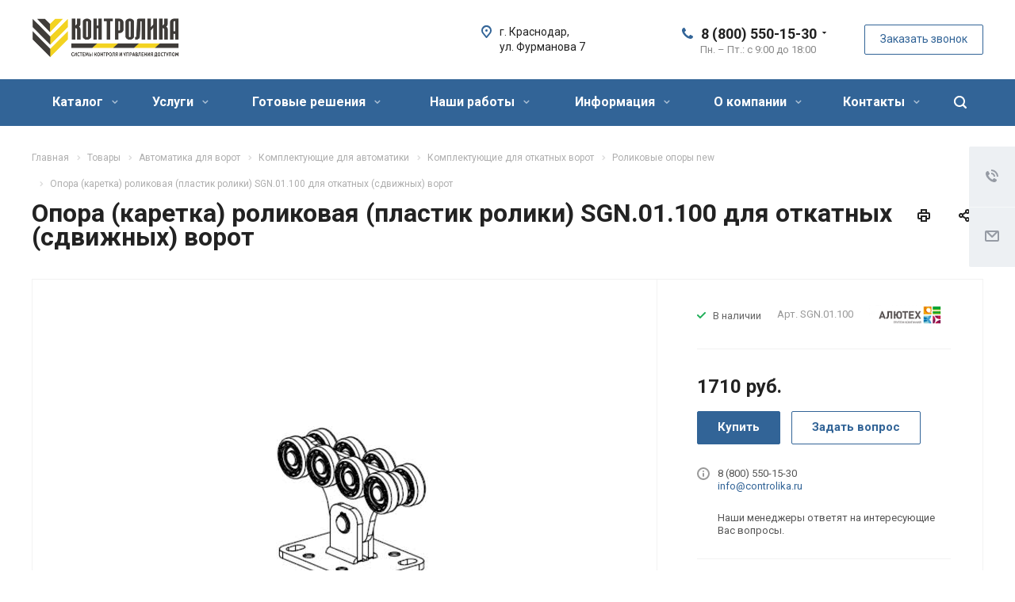

--- FILE ---
content_type: text/html; charset=UTF-8
request_url: https://controlika.ru/t/opora-karetka-rolikovaya-plastik-roliki-sgn-01-100-dlya-otkatnykh-sdvizhnykh-vorot/
body_size: 51944
content:
<!DOCTYPE html>
<html xmlns="http://www.w3.org/1999/xhtml" xml:lang="ru" lang="ru" class="  ">
	<head><link rel="canonical" href="https://controlika.ru/t/opora-karetka-rolikovaya-plastik-roliki-sgn-01-100-dlya-otkatnykh-sdvizhnykh-vorot/" />
						<title>Купить опора (каретка) роликовая (пластик ролики) sgn.01.100 для откатных (сдвижных) ворот в Краснодаре - controlika.ru</title>
		<meta name="viewport" content="initial-scale=1.0, width=device-width" />
		<meta name="HandheldFriendly" content="true" />
		<meta name="yes" content="yes" />
		<meta name="apple-mobile-web-app-status-bar-style" content="black" />
		<meta name="SKYPE_TOOLBAR" content="SKYPE_TOOLBAR_PARSER_COMPATIBLE" />
		<meta http-equiv="Content-Type" content="text/html; charset=UTF-8" />
<meta name="keywords" content="опора (каретка) роликовая (пластик ролики) sgn.01.100 для откатных (сдвижных) ворот" />
<meta name="description" content="Продажа опора (каретка) роликовая (пластик ролики) sgn.01.100 для откатных (сдвижных) ворот в Краснодаре с доставкой и установкой по Краснодару и всему краю. Опора (каретка) роликовая (пластик ролики) SGN.01.100 для откатных (сдвижных) ворот по ценам от производителя." />

<link href="/bitrix/js/main/core/css/core.css?17404190943963" rel="stylesheet" />



<link href="https://fonts.googleapis.com/css?family=Roboto:300italic,400italic,500italic,700italic,400,300,500,700subset=latin,cyrillic-ext"  rel="stylesheet" />
<link href="/bitrix/templates/aspro-allcorp2/components/bitrix/news.detail/catalog4/style.css?17404191795222"  rel="stylesheet" />
<link href="/bitrix/templates/aspro-allcorp2/components/bitrix/news.detail/expert/style.css?1740419179155"  rel="stylesheet" />
<link href="/bitrix/templates/aspro-allcorp2/css/bootstrap.css?1740419181114216"  data-template-style="true"  rel="stylesheet" />
<link href="/bitrix/templates/aspro-allcorp2/css/fonts/font-awesome/css/font-awesome.min.css?174041918131000"  data-template-style="true"  rel="stylesheet" />
<link href="/bitrix/templates/aspro-allcorp2/vendor/flexslider/flexslider.css?17404191826839"  data-template-style="true"  rel="stylesheet" />
<link href="/bitrix/templates/aspro-allcorp2/css/jquery.fancybox.css?17404191814108"  data-template-style="true"  rel="stylesheet" />
<link href="/bitrix/templates/aspro-allcorp2/css/theme-elements.css?17404191814368"  data-template-style="true"  rel="stylesheet" />
<link href="/bitrix/templates/aspro-allcorp2/css/theme-responsive.css?1740419181998"  data-template-style="true"  rel="stylesheet" />
<link href="/bitrix/templates/aspro-allcorp2/css/print.css?174041918112382"  data-template-style="true"  rel="stylesheet" />
<link href="/bitrix/templates/aspro-allcorp2/css/animation/animate.min.css?174041918152789"  data-template-style="true"  rel="stylesheet" />
<link href="/bitrix/templates/aspro-allcorp2/css/animation/animation_ext.css?17404191814934"  data-template-style="true"  rel="stylesheet" />
<link href="/bitrix/templates/.default/ajax/ajax.css?1740419175448"  data-template-style="true"  rel="stylesheet" />
<link href="/bitrix/components/proportionit/messengersbar/templates/.default/style.css?17404190862060"  data-template-style="true"  rel="stylesheet" />
<link href="/bitrix/templates/aspro-allcorp2/css/width-3.css?17404191811254"  data-template-style="true"  rel="stylesheet" />
<link href="/bitrix/templates/aspro-allcorp2/css/font-10.css?17404191812689"  data-template-style="true"  rel="stylesheet" />
<link href="/bitrix/templates/aspro-allcorp2/css/page-title-1.css?1740419181495"  data-template-style="true"  rel="stylesheet" />
<link href="/bitrix/templates/aspro-allcorp2/styles.css?174041917816415"  data-template-style="true"  rel="stylesheet" />
<link href="/bitrix/templates/aspro-allcorp2/template_styles.css?1740419178353136"  data-template-style="true"  rel="stylesheet" />
<link href="/bitrix/templates/aspro-allcorp2/css/responsive.css?174041918172259"  data-template-style="true"  rel="stylesheet" />
<link href="/bitrix/templates/aspro-allcorp2/themes/CUSTOM_s2/colors.css?174041918222260"  data-template-style="true"  rel="stylesheet" />
<link href="/bitrix/templates/aspro-allcorp2/bg_color/light/bgcolors.css?174041917877"  data-template-style="true"  rel="stylesheet" />
<link href="/bitrix/templates/aspro-allcorp2/css/custom.css?174041918147137"  data-template-style="true"  rel="stylesheet" />
<script>if(!window.BX)window.BX={};if(!window.BX.message)window.BX.message=function(mess){if(typeof mess==='object'){for(let i in mess) {BX.message[i]=mess[i];} return true;}};</script>
<script>(window.BX||top.BX).message({'JS_CORE_LOADING':'Загрузка...','JS_CORE_NO_DATA':'- Нет данных -','JS_CORE_WINDOW_CLOSE':'Закрыть','JS_CORE_WINDOW_EXPAND':'Развернуть','JS_CORE_WINDOW_NARROW':'Свернуть в окно','JS_CORE_WINDOW_SAVE':'Сохранить','JS_CORE_WINDOW_CANCEL':'Отменить','JS_CORE_WINDOW_CONTINUE':'Продолжить','JS_CORE_H':'ч','JS_CORE_M':'м','JS_CORE_S':'с','JSADM_AI_HIDE_EXTRA':'Скрыть лишние','JSADM_AI_ALL_NOTIF':'Показать все','JSADM_AUTH_REQ':'Требуется авторизация!','JS_CORE_WINDOW_AUTH':'Войти','JS_CORE_IMAGE_FULL':'Полный размер'});</script>

<script src="/bitrix/js/main/core/core.js?1740419094549323"></script>

<script>BX.setJSList(['/bitrix/js/main/core/core_ajax.js','/bitrix/js/main/core/core_promise.js','/bitrix/js/main/polyfill/promise/js/promise.js','/bitrix/js/main/loadext/loadext.js','/bitrix/js/main/loadext/extension.js','/bitrix/js/main/polyfill/promise/js/promise.js','/bitrix/js/main/polyfill/find/js/find.js','/bitrix/js/main/polyfill/includes/js/includes.js','/bitrix/js/main/polyfill/matches/js/matches.js','/bitrix/js/ui/polyfill/closest/js/closest.js','/bitrix/js/main/polyfill/fill/main.polyfill.fill.js','/bitrix/js/main/polyfill/find/js/find.js','/bitrix/js/main/polyfill/matches/js/matches.js','/bitrix/js/main/polyfill/core/dist/polyfill.bundle.js','/bitrix/js/main/core/core.js','/bitrix/js/main/polyfill/intersectionobserver/js/intersectionobserver.js','/bitrix/js/main/lazyload/dist/lazyload.bundle.js','/bitrix/js/main/polyfill/core/dist/polyfill.bundle.js','/bitrix/js/main/parambag/dist/parambag.bundle.js']);
BX.setCSSList(['/bitrix/js/main/core/css/core.css','/bitrix/js/main/lazyload/dist/lazyload.bundle.css','/bitrix/js/main/parambag/dist/parambag.bundle.css']);</script>
<script>(window.BX||top.BX).message({'LANGUAGE_ID':'ru','FORMAT_DATE':'DD.MM.YYYY','FORMAT_DATETIME':'DD.MM.YYYY HH:MI:SS','COOKIE_PREFIX':'BITRIX_SM','SERVER_TZ_OFFSET':'0','SITE_ID':'s2','SITE_DIR':'/','USER_ID':'','SERVER_TIME':'1769276178','USER_TZ_OFFSET':'0','USER_TZ_AUTO':'Y','bitrix_sessid':'286d704bbbbbdfb3c85527a5819078af'});</script>


<script src="/bitrix/js/main/jquery/jquery-2.1.3.min.js?174041909784320"></script>
<script src="/bitrix/js/main/ajax.js?174041909235509"></script>
<script src="/bitrix/js/main/jquery/jquery-1.8.3.min.js?174041909793637"></script>
<script data-skip-moving='true'>window['asproRecaptcha'] = {params: {'recaptchaColor':'light','recaptchaLogoShow':'y','recaptchaSize':'normal','recaptchaBadge':'bottomright','recaptchaLang':'ru'},key: '6Lf1s58UAAAAAJGDDf5Tut49ssNpthNvlNSV9L2c'};</script>
<script data-skip-moving='true'>!function(a,e,r,c,t){function n(r){var c=e.getElementById(r);if(c&&!(c.className.indexOf("g-recaptcha")<0)&&a.grecaptcha&&!c.children.length){var n=grecaptcha.render(r,{sitekey:a[t].key+"",theme:a[t].params.recaptchaColor+"",size:a[t].params.recaptchaSize+"",callback:"onCaptchaVerify"+a[t].params.recaptchaSize,badge:a[t].params.recaptchaBadge});$(c).attr("data-widgetid",n)}}a.onLoadRenderRecaptcha=function(){for(var e in a[c].args)a[c].args.hasOwnProperty(e)&&n(a[c].args[e][0]);a[c]=function(a){n(a)}},a[c]=a[c]||function(){a[c].args=a[c].args||[],a[c].args.push(arguments),function(e,r,c){var n;e.getElementById(c)||(n=e.createElement(r),n.id=c,n.src="//www.google.com/recaptcha/api.js?hl="+a[t].params.recaptchaLang+"&onload=onLoadRenderRecaptcha&render=explicit",e.head.appendChild(n))}(e,r,"recaptchaApiLoader")}}(window,document,"script","renderRecaptchaById","asproRecaptcha");</script>
<script data-skip-moving='true'>!function(){var e=function(e){for(var a=e;a;)if(a=a.parentNode,"form"===a.nodeName.toLowerCase())return a;return null},a=function(e){var a=[],t=null,n=!1;"undefined"!=typeof e&&(n=null!==e),t=n?e.getElementsByTagName("input"):document.getElementsByName("captcha_word");for(var r=0;r<t.length;r++)"captcha_word"===t[r].name&&a.push(t[r]);return a},t=function(e){for(var a=[],t=e.getElementsByTagName("img"),n=0;n<t.length;n++)(/\/bitrix\/tools\/captcha.php\?(captcha_code|captcha_sid)=[^>]*?/i.test(t[n].src)||"captcha"===t[n].id)&&a.push(t[n]);return a},n=function(){var t=null,n=a(t);if(0===n.length)return[];for(var r=[],c=0;c<n.length;c++){var o=e(n[c]);null!==o&&r.push(o)}return r},r=function(e){var a="recaptcha-dynamic-"+(new Date).getTime();if(null!==document.getElementById(a)){var t=!1,n=null,r=65535;do n=Math.floor(Math.random()*r),t=null!==document.getElementById(a+n);while(t);a+=n}var c=document.createElement("div");c.id=a,c.className="g-recaptcha",c.attributes["data-sitekey"]=window.asproRecaptcha.key,e.parentNode&&(e.parentNode.className+=" recaptcha_text",e.parentNode.replaceChild(c,e)),renderRecaptchaById(a)},c=function(e){var a="[data-uri]";e.attributes.src=a,e.style.display="none","src"in e&&(e.parentNode&&(e.parentNode.className+=" recaptcha_tmp_img"),e.src=a)},o=function(e){"function"==typeof $&&$(e).find(".captcha-row label > span").length&&$(e).find(".captcha-row label").html(BX.message("RECAPTCHA_TEXT")+' <span class="required-star">*</span>')},p=function(){for(var e,p=n(),d=0;d<p.length;d++){var i=p[d],l=a(i);if(0!==l.length){var s=t(i);if(0!==s.length){for(e=0;e<l.length;e++)r(l[e]);for(e=0;e<s.length;e++)c(s[e]);o(i)}}}},d=function(){if("undefined"!=typeof renderRecaptchaById)for(var e=document.getElementsByClassName("g-recaptcha"),a=0;a<e.length;a++){var t=e[a];if(0===t.innerHTML.length){var n=t.id;if("string"==typeof n&&0!==n.length){if("function"==typeof $){var r=$(t).closest(".captcha-row");r.length&&(r.addClass(window.asproRecaptcha.params.recaptchaSize+" logo_captcha_"+window.asproRecaptcha.params.recaptchaLogoShow+" "+window.asproRecaptcha.params.recaptchaBadge),r.find(".captcha_image").addClass("recaptcha_tmp_img"),r.find(".captcha_input").addClass("recaptcha_text"),"invisible"!==window.asproRecaptcha.params.recaptchaSize&&(r.find("input.recaptcha").length||$('<input type="text" class="recaptcha" value="" />').appendTo(r)))}renderRecaptchaById(n)}}}},i=function(){try{return d(),window.renderRecaptchaById&&window.asproRecaptcha&&window.asproRecaptcha.key?(p(),!0):(console.error("Bad captcha keys or module error"),!0)}catch(e){return console.error(e),!0}};document.addEventListener?document.addEventListener("DOMNodeInserted",i,!1):console.warn("Your browser does not support dynamic ReCaptcha replacement")}();</script>
<script>BX.message({'JS_REQUIRED':'Заполните это поле!','JS_FORMAT':'Неверный формат!','JS_FILE_EXT':'Недопустимое расширение файла!','JS_PASSWORD_COPY':'Пароли не совпадают!','JS_PASSWORD_LENGTH':'Минимум 6 символов!','JS_ERROR':'Неверно заполнено поле!','JS_FILE_SIZE':'Максимальный размер 5мб!','JS_FILE_BUTTON_NAME':'Выберите файл','JS_FILE_DEFAULT':'Файл не найден','JS_DATE':'Некорректная дата!','JS_DATETIME':'Некорректная дата/время!','JS_REQUIRED_LICENSES':'Согласитесь с условиями','S_CALLBACK':'Заказать звонок','S_QUESTION':'Задать вопрос','S_ASK_QUESTION':'Задать вопрос','ERROR_INCLUDE_MODULE_DIGITAL_TITLE':'Ошибка подключения модуля &laquo;Аспро: Digital-компания&raquo;','ERROR_INCLUDE_MODULE_DIGITAL_TEXT':'Ошибка подключения модуля &laquo;Аспро: Digital-компания&raquo;.<br />Пожалуйста установите модуль и повторите попытку','S_SERVICES':'Наши услуги','S_SERVICES_SHORT':'Услуги','S_TO_ALL_SERVICES':'Все услуги','S_CATALOG':'Каталог товаров','S_CATALOG_SHORT':'Каталог','S_TO_ALL_CATALOG':'Весь каталог','S_CATALOG_FAVORITES':'Наши товары','S_CATALOG_FAVORITES_SHORT':'Товары','S_NEWS':'Новости','S_TO_ALL_NEWS':'Все новости','S_COMPANY':'О компании','S_OTHER':'Прочее','S_CONTENT':'Контент','T_JS_ARTICLE':'Артикул: ','T_JS_NAME':'Наименование: ','T_JS_PRICE':'Цена: ','T_JS_QUANTITY':'Количество: ','T_JS_SUMM':'Сумма: ','FANCY_CLOSE':'Закрыть','FANCY_NEXT':'Вперед','FANCY_PREV':'Назад','CUSTOM_COLOR_CHOOSE':'Выбрать','CUSTOM_COLOR_CANCEL':'Отмена','S_MOBILE_MENU':'Меню','DIGITAL_T_MENU_BACK':'Назад','DIGITAL_T_MENU_CALLBACK':'Обратная связь','DIGITAL_T_MENU_CONTACTS_TITLE':'Будьте на связи','TITLE_BASKET':'В корзине товаров на #SUMM#','BASKET_SUMM':'#SUMM#','EMPTY_BASKET':'Корзина пуста','TITLE_BASKET_EMPTY':'Корзина пуста','BASKET':'Корзина','SEARCH_TITLE':'Поиск','SOCIAL_TITLE':'Оставайтесь на связи','LOGIN':'Войти','MY_CABINET':'Мой кабинет','SUBSCRIBE_TITLE':'Будьте всегда в курсе','HEADER_SCHEDULE':'Время работы','SEO_TEXT':'SEO описание','COMPANY_IMG':'Картинка компании','COMPANY_TEXT':'Описание компании','JS_RECAPTCHA_ERROR':'Пройдите проверку','JS_PROCESSING_ERROR':'Согласитесь с условиями!','CONFIG_SAVE_SUCCESS':'Настройки сохранены','CONFIG_SAVE_FAIL':'Ошибка сохранения настроек','RELOAD_PAGE':'Обновить страницу','REFRESH':'Поменять картинку','RECAPTCHA_TEXT':'Подтвердите, что вы не робот'})</script>
<link rel="shortcut icon" href="/favicon.ico?1740418961" type="image/x-icon" />
<link rel="apple-touch-icon" sizes="180x180" href="/include/apple-touch-icon.png" />
<link href="https://fonts.googleapis.com/css?family=Roboto|Source+Sans+Pro:300,300i" rel="stylesheet">
<style> .pro-messbar-wrap-item { width: 49.5%;}@media (min-width:600px) { .pro-messbar { display:none !important;}}</style>
<meta property="og:description" content="Опора является важным элементом откатных систем, она воспринимает нагрузку от створки ворот и передает ее на фундамент.Опора роликовая с роликами из высокопрочного полимера предназначена для перемещения створки самонесущих откатных ворот. Используется для изготовления ворот на шине SG.01.x. Для ре..." />
<meta property="og:image" content="https://controlika.ru:443/upload/iblock/f8c/f8cfadd8666dd22287cca5e17a14faa9.jpeg" />
<link rel="image_src" href="https://controlika.ru:443/upload/iblock/f8c/f8cfadd8666dd22287cca5e17a14faa9.jpeg"  />
<meta property="og:title" content="Купить опора (каретка) роликовая (пластик ролики) sgn.01.100 для откатных (сдвижных) ворот в Краснодаре - controlika.ru" />
<meta property="og:type" content="website" />
<meta property="og:url" content="https://controlika.ru:443/t/opora-karetka-rolikovaya-plastik-roliki-sgn-01-100-dlya-otkatnykh-sdvizhnykh-vorot/" />
<!-- dev2fun module opengraph -->
<meta property="og:title" content="Купить опора (каретка) роликовая (пластик ролики) sgn.01.100 для откатных (сдвижных) ворот в Краснодаре - controlika.ru"/>
<meta property="og:description" content="Продажа опора (каретка) роликовая (пластик ролики) sgn.01.100 для откатных (сдвижных) ворот в ..."/>
<meta property="og:url" content="https://controlika.ru/t/opora-karetka-rolikovaya-plastik-roliki-sgn-01-100-dlya-otkatnykh-sdvizhnykh-vorot/"/>
<meta property="og:type" content="website"/>
<meta property="og:site_name" content="controlika.ru"/>
<!-- /dev2fun module opengraph -->



<script src="/bitrix/templates/aspro-allcorp2/js/jquery.actual.min.js?17404191811239"></script>
<script src="/bitrix/templates/aspro-allcorp2/js/jquery.fancybox.js?174041918148706"></script>
<script src="/bitrix/templates/aspro-allcorp2/vendor/jquery.easing.js?17404191828097"></script>
<script src="/bitrix/templates/aspro-allcorp2/vendor/jquery.appear.js?17404191823188"></script>
<script src="/bitrix/templates/aspro-allcorp2/vendor/jquery.cookie.js?17404191822247"></script>
<script src="/bitrix/templates/aspro-allcorp2/vendor/bootstrap.js?174041918227908"></script>
<script src="/bitrix/templates/aspro-allcorp2/vendor/flexslider/jquery.flexslider.js?174041918255194"></script>
<script src="/bitrix/templates/aspro-allcorp2/vendor/jquery.validate.min.js?174041918222254"></script>
<script src="/bitrix/templates/aspro-allcorp2/js/jquery.uniform.min.js?17404191818308"></script>
<script src="/bitrix/templates/aspro-allcorp2/js/jquery-ui.min.js?174041918132162"></script>
<script src="/bitrix/templates/aspro-allcorp2/js/jqModal.js?174041918111022"></script>
<script src="/bitrix/templates/aspro-allcorp2/js/detectmobilebrowser.js?17404191812203"></script>
<script src="/bitrix/templates/aspro-allcorp2/js/matchMedia.js?17404191811700"></script>
<script src="/bitrix/templates/aspro-allcorp2/js/jquery.alphanumeric.js?17404191811972"></script>
<script src="/bitrix/templates/aspro-allcorp2/js/jquery.autocomplete.js?174041918132714"></script>
<script src="/bitrix/templates/aspro-allcorp2/js/jquery.mobile.custom.touch.min.js?17404191817784"></script>
<script src="/bitrix/templates/aspro-allcorp2/js/general.js?1740419181131936"></script>
<script src="/bitrix/templates/aspro-allcorp2/js/custom.js?174041918141"></script>
<script src="/bitrix/components/bitrix/search.title/script.js?17404190849847"></script>
<script src="/bitrix/templates/aspro-allcorp2/components/bitrix/search.title/fixed/script.js?17404191819869"></script>
<script src="/bitrix/templates/aspro-allcorp2/js/jquery.inputmask.bundle.min.js?174041918170933"></script>
<script src="/bitrix/templates/aspro-allcorp2/js/sly.js?174041918161252"></script>
<script src="/bitrix/templates/aspro-allcorp2/vendor/jquery.bxslider.js?174041918266080"></script>
<script src="/bitrix/templates/aspro-allcorp2/components/bitrix/news.detail/catalog4/script.js?17404191793792"></script>
<script>var _ba = _ba || []; _ba.push(["aid", "36b8c8d5718261e2ad7865ff008f10a5"]); _ba.push(["host", "controlika.ru"]); (function() {var ba = document.createElement("script"); ba.type = "text/javascript"; ba.async = true;ba.src = (document.location.protocol == "https:" ? "https://" : "http://") + "bitrix.info/ba.js";var s = document.getElementsByTagName("script")[0];s.parentNode.insertBefore(ba, s);})();</script>


					<!-- Global site tag (gtag.js) - Google Analytics -->
<script data-skip-moving='true' async src="https://www.googletagmanager.com/gtag/js?id=UA-124486976-1"></script>
<script data-skip-moving='true'>
  window.dataLayer = window.dataLayer || [];
  function gtag(){dataLayer.push(arguments);}
  gtag('js', new Date());

  gtag('config', 'UA-124486976-1');

 setTimeout(function(){
     gtag('event', 'Без отказов', {
     'event_category': 'Без отказов',
     'event_label': 'Сеанс без отказов'
  });
 }, 15000);
</script><meta name="google-site-verification" content="dJnmXtoVplp0n-IeLE1KnES8Dna9kk0hF5ahOcurQLU" /></head>
		<body class=" header_nopacity header_fill_colored side_left all_title_1 mheader-v2 footer-v1 fill_bg_n header-v1 title-v1 with_phones ">
		<div id="panel"></div>

		
    <div class="pro-messbar">
        <div class="pro-messbar-wrap">

                        <a href="tel:+79385257455" 
                target="_blank" 
                tel:+79385257455                >
                <div class="pro-messbar-wrap-item">

                            <div class="pro-messbar-wrap-item-img">
                                
                                <img src="/bitrix/components/proportionit/messengersbar/templates/.default/images/call.svg" />
                            </div>
                            <div class="pro-messbar-wrap-item-text">
                                Позвонить                            </div>
                        </div>
                    </a>
                        <a href="https://api.whatsapp.com/send?phone=79385257455" 
                target="_blank" 
                https://api.whatsapp.com/send?phone=79385257455                >
                <div class="pro-messbar-wrap-item">

                            <div class="pro-messbar-wrap-item-img">
                                
                                <img src="/bitrix/components/proportionit/messengersbar/templates/.default/images/whatsapp.svg" />
                            </div>
                            <div class="pro-messbar-wrap-item-text">
                                Whatsapp                            </div>
                        </div>
                    </a>
            
        </div>
    </div> 
    




		
				<script>
		var arBasketItems = {};
		var arAllcorp2Options = ({
			'SITE_DIR' : '/',
			'SITE_ID' : 's2',
			'SITE_TEMPLATE_PATH' : '/bitrix/templates/aspro-allcorp2',
			'SITE_ADDRESS' : "'controlika.ru,controlika.ru'",
			'THEME' : ({
				'THEME_SWITCHER' : 'N',
				'BASE_COLOR' : 'CUSTOM',
				'BASE_COLOR_CUSTOM' : '326497',
				'LOGO_IMAGE' : '/upload/CAllcorp2/388/3885fd182ed8ee394821b02949ecd51d.png',
				'LOGO_IMAGE_LIGHT' : '/upload/CAllcorp2/4c7/3885fd182ed8ee394821b02949ecd51d.png',
				'TOP_MENU' : '',
				'TOP_MENU_FIXED' : 'Y',
				'COLORED_LOGO' : 'N',
				'SIDE_MENU' : 'LEFT',
				'SCROLLTOTOP_TYPE' : 'RECT_COLOR',
				'SCROLLTOTOP_POSITION' : 'CONTENT',
				'CAPTCHA_FORM_TYPE' : 'Y',
				'PHONE_MASK' : '+7 (999) 999-99-99',
				'VALIDATE_PHONE_MASK' : '^[+][0-9] [(][0-9]{3}[)] [0-9]{3}[-][0-9]{2}[-][0-9]{2}$',
				'DATE_MASK' : 'dd.mm.yyyy',
				'DATE_PLACEHOLDER' : 'дд.мм.гггг',
				'VALIDATE_DATE_MASK' : '^[0-9]{1,2}\.[0-9]{1,2}\.[0-9]{4}$',
				'DATETIME_MASK' : 'dd.mm.yyyy h:s',
				'DATETIME_PLACEHOLDER' : 'дд.мм.гггг чч:мм',
				'VALIDATE_DATETIME_MASK' : '^[0-9]{1,2}\.[0-9]{1,2}\.[0-9]{4} [0-9]{1,2}\:[0-9]{1,2}$',
				'VALIDATE_FILE_EXT' : 'png|jpg|jpeg|gif|doc|docx|xls|xlsx|txt|pdf|odt|rtf',
				'SOCIAL_VK' : 'https://vk.com/controlika_parking',
				'SOCIAL_FACEBOOK' : '',
				'SOCIAL_TWITTER' : '',
				'SOCIAL_YOUTUBE' : 'https://www.youtube.com/channel/UCsGBhGQJ53WokKL25xC30Yg',
				'SOCIAL_ODNOKLASSNIKI' : 'https://ok.ru/group/52299932893272',
				'SOCIAL_GOOGLEPLUS' : '',
				'BANNER_WIDTH' : '',
				'TEASERS_INDEX' : 'Y',
				'CATALOG_INDEX' : 'Y',
				'PORTFOLIO_INDEX' : 'Y',
				'INSTAGRAMM_INDEX' : 'N',
				'BIGBANNER_ANIMATIONTYPE' : 'SLIDE_HORIZONTAL',
				'BIGBANNER_SLIDESSHOWSPEED' : '5000',
				'BIGBANNER_ANIMATIONSPEED' : '600',
				'PARTNERSBANNER_SLIDESSHOWSPEED' : '5000',
				'PARTNERSBANNER_ANIMATIONSPEED' : '600',
				'ORDER_VIEW' : 'N',
				'ORDER_BASKET_VIEW' : 'HEADER',
				'URL_BASKET_SECTION' : '/cart/',
				'URL_ORDER_SECTION' : '/cart/order/',
				'PAGE_WIDTH' : '3',
				'PAGE_CONTACTS' : '2',
				'CATALOG_BLOCK_TYPE' : 'catalog_table_2',
				'HEADER_TYPE' : '1',
				'HEADER_TOP_LINE' : '',
				'HEADER_FIXED' : '2',
				'HEADER_MOBILE' : '2',
				'HEADER_MOBILE_MENU' : '2',
				'HEADER_MOBILE_MENU_SHOW_TYPE' : '',
				'TYPE_SEARCH' : 'fixed',
				'PAGE_TITLE' : '1',
				'INDEX_TYPE' : 'index1',
				'FOOTER_TYPE' : '1',
				'REGIONALITY_SEARCH_ROW' : 'N',
				'FOOTER_TYPE' : '1',
				'PRINT_BUTTON' : 'Y',
				'SHOW_SMARTFILTER' : 'Y',
				'LICENCE_CHECKED' : 'Y',
				'FILTER_VIEW' : 'HORIZONTAL',
				'YA_GOLAS' : 'N',
				'YA_COUNTER_ID' : '',
				'USE_FORMS_GOALS' : 'COMMON',
				'USE_SALE_GOALS' : 'Y',
				'USE_DEBUG_GOALS' : 'N',
				'DEFAULT_MAP_MARKET' : 'N',
				'IS_BASKET_PAGE' : '',
				'IS_ORDER_PAGE' : '',
			})
		});
		if(arAllcorp2Options.SITE_ADDRESS)
			arAllcorp2Options.SITE_ADDRESS = arAllcorp2Options.SITE_ADDRESS.replace(/'/g, "");
		</script>
		<!--'start_frame_cache_options-block'-->			<script>
				var arBasketItems = [];
			</script>
		<!--'end_frame_cache_options-block'-->				



		



				<div class="visible-lg visible-md title-v1">
			<header class="header_1 long ">
	<div class="logo_and_menu-row">
		<div class="logo-row top-fill">
			<div class="maxwidth-theme">
								<div class="logo-block paddings pull-left">
					<div class="logo">
						<a href="/"><img src="/upload/CAllcorp2/388/3885fd182ed8ee394821b02949ecd51d.png" alt="controlika.ru" title="controlika.ru" /></a>					</div>
				</div>
																<div class="right-icons pull-right">
					<div class="phone-block with_btn">
						<div class="region-block inner-table-block">
							<div class="inner-table-block p-block">
														<!--'start_frame_cache_header-regionality-block1'-->				<!--'end_frame_cache_header-regionality-block1'-->								</div>
																						<div class="inner-table-block p-block">
											
								<div class="phone with_dropdown big">
								<i class="svg inline  svg-inline-phone colored" aria-hidden="true" ><svg xmlns="http://www.w3.org/2000/svg" width="14" height="14" viewBox="0 0 14 14">
  <defs>
    <style>
      .pcls-1 {
        fill: #222;
        fill-rule: evenodd;
      }
    </style>
  </defs>
  <path class="pcls-1" d="M14,11.052a0.5,0.5,0,0,0-.03-0.209,1.758,1.758,0,0,0-.756-0.527C12.65,10,12.073,9.69,11.515,9.363a2.047,2.047,0,0,0-.886-0.457c-0.607,0-1.493,1.8-2.031,1.8a2.138,2.138,0,0,1-.856-0.388A9.894,9.894,0,0,1,3.672,6.253,2.134,2.134,0,0,1,3.283,5.4c0-.536,1.8-1.421,1.8-2.027a2.045,2.045,0,0,0-.458-0.885C4.3,1.932,3.99,1.355,3.672.789A1.755,1.755,0,0,0,3.144.034,0.5,0.5,0,0,0,2.935,0,4.427,4.427,0,0,0,1.551.312,2.62,2.62,0,0,0,.5,1.524,3.789,3.789,0,0,0-.011,3.372a7.644,7.644,0,0,0,.687,2.6A9.291,9.291,0,0,0,1.5,7.714a16.783,16.783,0,0,0,4.778,4.769,9.283,9.283,0,0,0,1.742.825,7.673,7.673,0,0,0,2.608.686,3.805,3.805,0,0,0,1.851-.507,2.62,2.62,0,0,0,1.214-1.052A4.418,4.418,0,0,0,14,11.052Z"/>
</svg>
</i>				
				<a href="tel:88005501530">8 (800) 550-15-30</a>
									<div class="dropdown">
						<div class="wrap">
																							<div class="more_phone"><a href="tel:89385100110">8 (938) 5-100-110</a></div>
													</div>
					</div>
					<svg xmlns="http://www.w3.org/2000/svg" width="5" height="2.844" viewBox="0 0 5 2.844">
  <defs>
    <style>
      .cls-1 {
        fill: #222;
        fill-rule: evenodd;
      }
    </style>
  </defs>
  <path class="cls-1" d="M5,0.332l-2.5,2.5L0,0.332V0H5V0.332Z"/>
</svg>
							</div>
																						<div class=" schedule">
									Пн. – Пт.: с 9:00 до 18:00							</div>
														</div>
													</div>
													<div class="inner-table-block">
								<span class="callback-block animate-load colored  btn-transparent-bg btn-default btn" data-event="jqm" data-param-id="64" data-name="callback">Заказать звонок</span>
							</div>
											</div>
				</div>
								<div class="col-md-2 pull-right">
					<div class="inner-table-block address">
						
		
												<div class="address-block">
													<i class="svg inline  svg-inline-address colored" aria-hidden="true" ><svg xmlns="http://www.w3.org/2000/svg" width="13" height="16" viewBox="0 0 13 16">
  <defs>
    <style>
      .cls-1 {
        fill-rule: evenodd;
      }
    </style>
  </defs>
  <path data-name="Ellipse 74 copy" class="cls-1" d="M763.9,42.916h0.03L759,49h-1l-4.933-6.084h0.03a6.262,6.262,0,0,1-1.1-3.541,6.5,6.5,0,0,1,13,0A6.262,6.262,0,0,1,763.9,42.916ZM758.5,35a4.5,4.5,0,0,0-3.741,7h-0.012l3.542,4.447h0.422L762.289,42H762.24A4.5,4.5,0,0,0,758.5,35Zm0,6a1.5,1.5,0,1,1,1.5-1.5A1.5,1.5,0,0,1,758.5,41Z" transform="translate(-752 -33)"/>
</svg>
</i>												<div>
							г. Краснодар, <br>
ул. Фурманова 7						</div>
					</div>
							
								</div>
				</div>
			</div>
		</div>	</div>
		<div class="menu-row with-color bgcolored colored_all sliced">
		<div class="maxwidth-theme">
			<div class="col-md-12">
				<div class="right-icons pull-right">
										<div class="pull-right">
						<div class="wrap_icon inner-table-block">
							<button class="inline-search-show twosmallfont" title="Поиск">
								<i class="svg inline  svg-inline-search" aria-hidden="true" ><svg xmlns="http://www.w3.org/2000/svg" width="16" height="16" viewBox="0 0 16 16">
  <defs>
    <style>
      .stcls-1 {
        fill: #222;
        fill-rule: evenodd;
      }
    </style>
  </defs>
  <path class="stcls-1" d="M15.644,15.644a1.164,1.164,0,0,1-1.646,0l-2.95-2.95a7.036,7.036,0,1,1,1.645-1.645L15.644,14A1.164,1.164,0,0,1,15.644,15.644ZM7,2a5,5,0,1,0,5,5A5,5,0,0,0,7,2Z"/>
</svg>
</i>							</button>
						</div>
					</div>
									</div>
				<div class="menu-only">
					<nav class="mega-menu sliced">
							<div class="table-menu catalog_icons_Y">
		<div class="marker-nav"></div>
		<table>
			<tr>
																			<td class="menu-item unvisible dropdown wide_menu">
						<div class="wrap">
							<a class="dropdown-toggle" href="/c/">
								Каталог								<i class="fa fa-angle-down"></i>
								<div class="line-wrapper"><span class="line"></span></div>
							</a>
															<span class="tail"></span>
								<ul class="dropdown-menu">
																																							<li class="dropdown-submenu count_3  has_img">
																								<div class="menu_img"><img src="/upload/resize_cache/iblock/91c/60_60_1/91c8d7046f4fcc5c4b8aff1a3626a860.jpg" alt="Шлагбаумы" title="Шлагбаумы" /></div>
																																		<a href="/c/shlagbaumy/" title="Шлагбаумы">Шлагбаумы<span class="arrow"><i></i></span></a>
																																			<ul class="dropdown-menu toggle_menu">
																																									<li class="  ">
															<a href="/c/shlagbaum-came/" title="Шлагбаумы CAME">Шлагбаумы CAME</a>
																													</li>
																																									<li class="  ">
															<a href="/c/shlagbaumy-nice/" title="Шлагбаумы Nice">Шлагбаумы Nice</a>
																													</li>
																																									<li class="  ">
															<a href="/c/shlagbaumy-carddex/" title="Шлагбаумы CARDDEX">Шлагбаумы CARDDEX</a>
																													</li>
																																									<li class="  ">
															<a href="/c/shlagbaumy-bft/" title="Шлагбаумы BFT">Шлагбаумы BFT</a>
																													</li>
																																									<li class="  ">
															<a href="/c/shlagbaumy-doorhan/" title="Шлагбаумы DoorHan">Шлагбаумы DoorHan</a>
																													</li>
																																									<li class="  ">
															<a href="/c/shlagbaumy-an-motors/" title="Шлагбаумы AN-Motors">Шлагбаумы AN-Motors</a>
																													</li>
																																									<li class="  ">
															<a href="/c/shlagbaumy-faac/" title="Шлагбаумы FAAC">Шлагбаумы FAAC</a>
																													</li>
																																									<li class="  ">
															<a href="/c/shlagbaumy-genius/" title="Шлагбаумы Genius">Шлагбаумы Genius</a>
																													</li>
																																									<li class="  ">
															<a href="/c/shlagbaumy-comunello/" title="Шлагбаумы Comunello">Шлагбаумы Comunello</a>
																													</li>
																																									<li class="  ">
															<a href="/c/shlagbaumy-somfy/" title="Шлагбаумы Somfy">Шлагбаумы Somfy</a>
																													</li>
																																									<li class="collapsed  ">
															<a href="/c/shlagbaumy-bytec/" title="Шлагбаумы Bytec">Шлагбаумы Bytec</a>
																													</li>
																																									<li class="collapsed  ">
															<a href="/c/komplektuyushchie/" title="Комплектующие для шлагбаумов">Комплектующие для шлагбаумов</a>
																													</li>
																																								<li>
															<span class="colored more_items with_dropdown">
																Ещё																<svg xmlns="http://www.w3.org/2000/svg" width="5" height="2.844" viewBox="0 0 5 2.844">
  <defs>
    <style>
      .cls-1 {
        fill: #222;
        fill-rule: evenodd;
      }
    </style>
  </defs>
  <path class="cls-1" d="M5,0.332l-2.5,2.5L0,0.332V0H5V0.332Z"/>
</svg>
															</span>
														</li>
																									</ul>
																					</li>
																																							<li class="dropdown-submenu count_3  has_img">
																								<div class="menu_img"><img src="/upload/resize_cache/iblock/b84/60_60_1/b8415a4846e4e811593f96d6efb0b646.jpg" alt="Автоматика для ворот" title="Автоматика для ворот" /></div>
																																		<a href="/c/automatic/" title="Автоматика для ворот">Автоматика для ворот<span class="arrow"><i></i></span></a>
																																			<ul class="dropdown-menu toggle_menu">
																																									<li class="  ">
															<a href="/c/avtomatika-dlya-vorot-nice/" title="Автоматика для ворот NICE">Автоматика для ворот NICE</a>
																													</li>
																																									<li class="  ">
															<a href="/c/avtomatika-dlya-vorot-came/" title="Автоматика для ворот CAME">Автоматика для ворот CAME</a>
																													</li>
																																									<li class="  ">
															<a href="/c/avtomatika-dlya-vorot-doorhan/" title="Автоматика для ворот DoorHan">Автоматика для ворот DoorHan</a>
																													</li>
																																									<li class="  ">
															<a href="/c/avtomatika-dlya-vorot-an-motors/" title="Автоматика для ворот An-Motors">Автоматика для ворот An-Motors</a>
																													</li>
																																									<li class="  ">
															<a href="/c/avtomatika-dlya-otkatnykh-vorot-alutech/" title="Автоматика для откатных ворот ALUTECH">Автоматика для откатных ворот ALUTECH</a>
																													</li>
																																									<li class="  ">
															<a href="/c/elektroprivody/" title="Электроприводы">Электроприводы</a>
																													</li>
																																									<li class="  ">
															<a href="/c/avtomatika-otkatnykh-vorot/" title="Автоматика для откатных ворот">Автоматика для откатных ворот</a>
																													</li>
																																									<li class="  ">
															<a href="/c/avtomatika-raspashnykh-vorot/" title="Автоматика для распашных ворот">Автоматика для распашных ворот</a>
																													</li>
																																									<li class="  ">
															<a href="/c/avtomatika-sektsionnykh-vorot/" title="Автоматика для секционных ворот">Автоматика для секционных ворот</a>
																													</li>
																																									<li class="  ">
															<a href="/c/avtomatika-dlya-promyshlennykh-vorot/" title="Автоматика для промышленных ворот">Автоматика для промышленных ворот</a>
																													</li>
																																									<li class="collapsed  ">
															<a href="/c/komplektuyushchie-dlya-avtomatiki/" title="Комплектующие для автоматики">Комплектующие для автоматики</a>
																													</li>
																																									<li class="collapsed  ">
															<a href="/c/aksessuary-dlya-avtomatiki/" title="Аксессуары для автоматики">Аксессуары для автоматики</a>
																													</li>
																																								<li>
															<span class="colored more_items with_dropdown">
																Ещё																<svg xmlns="http://www.w3.org/2000/svg" width="5" height="2.844" viewBox="0 0 5 2.844">
  <defs>
    <style>
      .cls-1 {
        fill: #222;
        fill-rule: evenodd;
      }
    </style>
  </defs>
  <path class="cls-1" d="M5,0.332l-2.5,2.5L0,0.332V0H5V0.332Z"/>
</svg>
															</span>
														</li>
																									</ul>
																					</li>
																																							<li class="dropdown-submenu count_3  has_img">
																								<div class="menu_img"><img src="/upload/resize_cache/iblock/cf2/60_60_1/cf2b0d60af2819eb3c37c25d4340b99e.jpg" alt="Оборудование для дорог и парковок" title="Оборудование для дорог и парковок" /></div>
																																		<a href="/c/parking/" title="Оборудование для дорог и парковок">Оборудование для дорог и парковок<span class="arrow"><i></i></span></a>
																																			<ul class="dropdown-menu toggle_menu">
																																									<li class="  ">
															<a href="/c/parkovochnye-kompleksy/" title="Парковочные комплексы">Парковочные комплексы</a>
																													</li>
																																									<li class="  ">
															<a href="/c/barery/" title="Парковочные барьеры">Парковочные барьеры</a>
																													</li>
																																									<li class="  ">
															<a href="/c/cepnye-barery/" title="Цепные барьеры">Цепные барьеры</a>
																													</li>
																																									<li class="  ">
															<a href="/c/parkovochnye-stolbiki/" title="Парковочные столбики">Парковочные столбики</a>
																													</li>
																																									<li class="  ">
															<a href="/c/idn/" title="Искусственные дорожные неровности">Искусственные дорожные неровности</a>
																													</li>
																																									<li class="  ">
															<a href="/c/kolesootboyniki/" title="Колесоотбойники">Колесоотбойники</a>
																													</li>
																																									<li class="  ">
															<a href="/c/sezdy/" title="Съезды">Съезды</a>
																													</li>
																																									<li class="  ">
															<a href="/c/dempfery-ugly/" title="Демпферы. Защита углов">Демпферы. Защита углов</a>
																													</li>
																																									<li class="  ">
															<a href="/c/dempfery-steny/" title="Демпферы. Защита стен (отбойники для стен)">Демпферы. Защита стен (отбойники для стен)</a>
																													</li>
																																									<li class="  ">
															<a href="/c/deliniatory/" title="Делиниаторы">Делиниаторы</a>
																													</li>
																																						</ul>
																					</li>
																																							<li class="dropdown-submenu count_3  has_img">
																								<div class="menu_img"><img src="/upload/resize_cache/iblock/9f1/60_60_1/9f1dbfcad29897ca2efa90e90d8a69f7.jpg" alt="Домофония" title="Домофония" /></div>
																																		<a href="/c/domofoniya/" title="Домофония">Домофония<span class="arrow"><i></i></span></a>
																																			<ul class="dropdown-menu toggle_menu">
																																									<li class="  ">
															<a href="/c/vyzyvnye-paneli/" title="Вызывные панели">Вызывные панели</a>
																													</li>
																																									<li class="  ">
															<a href="/c/audiodomofony/" title="Аудиодомофоны">Аудиодомофоны</a>
																													</li>
																																									<li class="  ">
															<a href="/c/videodomofony/" title="Видеодомофоны">Видеодомофоны</a>
																													</li>
																																									<li class="  ">
															<a href="/c/komplekty-domofonov/" title="Комплекты домофонов">Комплекты домофонов</a>
																													</li>
																																									<li class="  ">
															<a href="/c/mnogoabonentskie-sistemy/" title="Многоабонентские системы">Многоабонентские системы</a>
																													</li>
																																									<li class="  ">
															<a href="/c/peregovornye-ustroystva/" title="Переговорные устройства">Переговорные устройства</a>
																													</li>
																																									<li class="  ">
															<a href="/c/monitory/" title="Мониторы">Мониторы</a>
																													</li>
																																									<li class="  ">
															<a href="/c/moduli-sopryazheniya/" title="Модули сопряжения">Модули сопряжения</a>
																													</li>
																																									<li class="  ">
															<a href="/c/audiotrubki/" title="Аудиотрубки">Аудиотрубки</a>
																													</li>
																																						</ul>
																					</li>
																																							<li class="dropdown-submenu count_3  has_img">
																								<div class="menu_img"><img src="/upload/resize_cache/iblock/032/60_60_1/03234a33ca727630d73f7a29774d3fa5.jpg" alt="Видеонаблюдение" title="Видеонаблюдение" /></div>
																																		<a href="/c/videonablyudenie/" title="Видеонаблюдение">Видеонаблюдение<span class="arrow"><i></i></span></a>
																																			<ul class="dropdown-menu toggle_menu">
																																									<li class="  ">
															<a href="/c/videokamery/" title="Видеокамеры">Видеокамеры</a>
																													</li>
																																									<li class="  ">
															<a href="/c/videoregistratory/" title="Видеорегистраторы">Видеорегистраторы</a>
																													</li>
																																									<li class="  ">
															<a href="/c/istochniki-pitaniya/" title="Источники питания">Источники питания</a>
																													</li>
																																									<li class="  ">
															<a href="/c/setevoe-oborudovanie/" title="Сетевое оборудование">Сетевое оборудование</a>
																													</li>
																																									<li class="  ">
															<a href="/c/razemy/" title="Разъемы">Разъемы</a>
																													</li>
																																									<li class="  ">
															<a href="/c/aksessuary-videonablyudeniya/" title="Аксессуары видеонаблюдения">Аксессуары видеонаблюдения</a>
																													</li>
																																									<li class="  ">
															<a href="/c/kabelnaya-produktsiya/" title="Кабельная продукция">Кабельная продукция</a>
																													</li>
																																									<li class="  ">
															<a href="/c/programmnoe-obespechenie-videonablyudeniya/" title="Программное обеспечение видеонаблюдения">Программное обеспечение видеонаблюдения</a>
																													</li>
																																						</ul>
																					</li>
																																							<li class="dropdown-submenu count_3  has_img">
																								<div class="menu_img"><img src="/upload/resize_cache/iblock/676/60_60_1/676691063e45e6983a6a02d9654778ba.jpg" alt="Турникеты" title="Турникеты" /></div>
																																		<a href="/c/turnikety/" title="Турникеты">Турникеты<span class="arrow"><i></i></span></a>
																																			<ul class="dropdown-menu toggle_menu">
																																									<li class="  ">
															<a href="/c/turnikety-i-ograzhdeniya-carddex-/" title="Турникеты и ограждения CARDDEX ">Турникеты и ограждения CARDDEX </a>
																													</li>
																																						</ul>
																					</li>
																																							<li class="dropdown-submenu count_3  has_img">
																								<div class="menu_img"><img src="/upload/resize_cache/iblock/d96/60_60_1/logo-parsec.png" alt="Системы контроля доступа Parsec" title="Системы контроля доступа Parsec" /></div>
																																		<a href="/c/sistemy-kontrolya-dostupa-parsec/" title="Системы контроля доступа Parsec">Системы контроля доступа Parsec<span class="arrow"><i></i></span></a>
																																			<ul class="dropdown-menu toggle_menu">
																																									<li class="  ">
															<a href="/c/setevye-kontrollery/" title="Сетевые контроллеры Parsec">Сетевые контроллеры Parsec</a>
																													</li>
																																									<li class="  ">
															<a href="/c/setevye-schityvateli/" title="Сетевые считыватели">Сетевые считыватели</a>
																													</li>
																																									<li class="  ">
															<a href="/c/schityvateli-smart-kart/" title="Считыватели смарт-карт">Считыватели смарт-карт</a>
																													</li>
																																									<li class="  ">
															<a href="/c/okhrannye-kontrollery/" title="Охранные контроллеры">Охранные контроллеры</a>
																													</li>
																																									<li class="  ">
															<a href="/c/interfeysy-i-dopolnitelnye-moduli/" title="Интерфейсы и дополнительные модули">Интерфейсы и дополнительные модули</a>
																													</li>
																																									<li class="  ">
															<a href="/c/programmnoe-obespechenie-parsec/" title="Программное обеспечение">Программное обеспечение</a>
																													</li>
																																									<li class="  ">
															<a href="/c/dalnyaya-identifikatsiya/" title="Дальняя идентификация">Дальняя идентификация</a>
																													</li>
																																						</ul>
																					</li>
																																							<li class="dropdown-submenu count_3  has_img">
																								<div class="menu_img"><img src="/upload/resize_cache/iblock/82e/60_60_1/82eed1cb001acf91f27f569e84afe923.jpg" alt="Программное обеспечение" title="Программное обеспечение" /></div>
																																		<a href="/c/soft/" title="Программное обеспечение">Программное обеспечение<span class="arrow"><i></i></span></a>
																																			<ul class="dropdown-menu toggle_menu">
																																									<li class="  ">
															<a href="/c/programmnyy-kompleks-stakhanovets/" title="Программный комплекс &quot;Стахановец&quot;">Программный комплекс &quot;Стахановец&quot;</a>
																													</li>
																																									<li class="  ">
															<a href="/c/sistemy-kontrolya-sotrudnikov/" title="Системы контроля сотрудников">Системы контроля сотрудников</a>
																													</li>
																																						</ul>
																					</li>
																	</ul>
													</div>
					</td>
																			<td class="menu-item unvisible dropdown">
						<div class="wrap">
							<a class="dropdown-toggle" href="/uslugi/">
								Услуги								<i class="fa fa-angle-down"></i>
								<div class="line-wrapper"><span class="line"></span></div>
							</a>
															<span class="tail"></span>
								<ul class="dropdown-menu">
																																							<li class="dropdown-submenu count_3  has_img">
																						<a href="/uslugi/uslugi-shlagbaumy/" title="Шлагбаумы">Шлагбаумы<span class="arrow"><i></i></span></a>
																																			<ul class="dropdown-menu toggle_menu">
																																									<li class="  ">
															<a href="/uslugi/remont-shlagbaumov/" title="Ремонт шлагбаумов">Ремонт шлагбаумов</a>
																													</li>
																																									<li class="  ">
															<a href="/uslugi/ustanovka-shlagbaumov/" title="Установка шлагбаумов">Установка шлагбаумов</a>
																													</li>
																																									<li class="  ">
															<a href="/uslugi/obsluzhivanie-shlagbaumov/" title="Обслуживание шлагбаумов">Обслуживание шлагбаумов</a>
																													</li>
																																									<li class="  ">
															<a href="/uslugi/razreshenie-na-ustanovku-shlagbauma/" title="Разрешение на установку шлагбаума">Разрешение на установку шлагбаума</a>
																													</li>
																																						</ul>
																					</li>
																																							<li class="dropdown-submenu count_3  has_img">
																						<a href="/uslugi/uslugi-avtomatika-dlya-vorot/" title="Автоматика для ворот">Автоматика для ворот<span class="arrow"><i></i></span></a>
																																			<ul class="dropdown-menu toggle_menu">
																																									<li class="  ">
															<a href="/uslugi/remont-avtomaticheskikh-vorot/" title="Ремонт автоматических ворот">Ремонт автоматических ворот</a>
																													</li>
																																									<li class="  ">
															<a href="/uslugi/obsluzhivanie-avtomaticheskikh-vorot/" title="Обслуживание автоматических ворот">Обслуживание автоматических ворот</a>
																													</li>
																																									<li class="  ">
															<a href="/uslugi/ustanovka-fotoelementov-bezopasnosti-dlya-vorot/" title="Установка фотоэлементов безопасности для ворот">Установка фотоэлементов безопасности для ворот</a>
																													</li>
																																						</ul>
																					</li>
																																							<li class="dropdown-submenu count_3  has_img">
																						<a href="/uslugi/uslugi-oborudovanie-dlya-dorog-i-parkovok/" title="Оборудование для дорог и парковок">Оборудование для дорог и парковок<span class="arrow"><i></i></span></a>
																																			<ul class="dropdown-menu toggle_menu">
																																									<li class="  ">
															<a href="/uslugi/ustanovka-protivotarannykh-blokiratorov/" title="Установка противотаранных блокираторов">Установка противотаранных блокираторов</a>
																													</li>
																																									<li class="  ">
															<a href="/uslugi/ustanovka-parkovochnykh-stolbikov/" title="Установка парковочных столбиков">Установка парковочных столбиков</a>
																													</li>
																																									<li class="  ">
															<a href="/uslugi/ustanovka-parkovochnykh-kompleksov-/" title="Установка парковочных комплексов ">Установка парковочных комплексов </a>
																													</li>
																																									<li class="  ">
															<a href="/uslugi/ustanovka-parkovochnykh-barerov/" title="Установка парковочных барьеров">Установка парковочных барьеров</a>
																													</li>
																																									<li class="  ">
															<a href="/uslugi/ustanovka-lezhachikh-politseyskikh/" title="Установка лежачих полицейских">Установка лежачих полицейских</a>
																													</li>
																																									<li class="  ">
															<a href="/uslugi/ustanovka-kolesootboynikov/" title="Установка колесоотбойников">Установка колесоотбойников</a>
																													</li>
																																									<li class="  ">
															<a href="/uslugi/ustanovka-dorozhnykh-znakov/" title="Установка дорожных знаков">Установка дорожных знаков</a>
																													</li>
																																									<li class="  ">
															<a href="/uslugi/ustanovka-veloparkovok/" title="Установка велопарковок">Установка велопарковок</a>
																													</li>
																																									<li class="  ">
															<a href="/uslugi/nanesenie-dorozhnoy-razmetki/" title="Нанесение дорожной разметки">Нанесение дорожной разметки</a>
																													</li>
																																						</ul>
																					</li>
																																							<li class="dropdown-submenu count_3  ">
																						<a href="/uslugi/dlya-mnogokvartirnykh-domov/" title="Для многоквартирных домов">Для многоквартирных домов<span class="arrow"><i></i></span></a>
																																			<ul class="dropdown-menu toggle_menu">
																																									<li class="  ">
															<a href="/uslugi/umnyy-domofon-i-videonablyudenie-v-tvoem-smartfone/" title="Умный домофон и видеонаблюдение в твоем смартфоне">Умный домофон и видеонаблюдение в твоем смартфоне</a>
																													</li>
																																									<li class="  ">
															<a href="/uslugi/oblachnaya-platforma-dlya-upravleniya-pridomovoy-territoriey/" title="Облачная платформа для управления придомовой территорией">Облачная платформа для управления придомовой территорией</a>
																													</li>
																																						</ul>
																					</li>
																																							<li class="dropdown-submenu count_3  ">
																						<a href="/uslugi/it-autsorsing/" title="ИТ-аутсорсинг">ИТ-аутсорсинг<span class="arrow"><i></i></span></a>
																																			<ul class="dropdown-menu toggle_menu">
																																									<li class="  ">
															<a href="/uslugi/kompleksnyy-it-autsorsing/" title="Комплексный ИТ-аутсорсинг">Комплексный ИТ-аутсорсинг</a>
																													</li>
																																						</ul>
																					</li>
																	</ul>
													</div>
					</td>
																			<td class="menu-item unvisible dropdown">
						<div class="wrap">
							<a class="dropdown-toggle" href="/solutions/">
								Готовые решения								<i class="fa fa-angle-down"></i>
								<div class="line-wrapper"><span class="line"></span></div>
							</a>
															<span class="tail"></span>
								<ul class="dropdown-menu">
																																							<li class="dropdown-submenu count_3  has_img">
																						<a href="/solutions/gotovye-resheniya-dlya-avtomatizatsii-parkovok-i-stoyanok/" title="Готовые решения для автоматизации парковок и стоянок">Готовые решения для автоматизации парковок и стоянок<span class="arrow"><i></i></span></a>
																																			<ul class="dropdown-menu toggle_menu">
																																									<li class="  ">
															<a href="/solutions/gotovye-resheniya-dlya-avtomatizatsii-parkovok-i-stoyanok/reversivnyy-vezd-vyezd/" title="Реверсивный въезд-выезд">Реверсивный въезд-выезд</a>
																													</li>
																																									<li class="  ">
															<a href="/solutions/gotovye-resheniya-dlya-avtomatizatsii-parkovok-i-stoyanok/reversivnyy-vezd-vyezd-s-vezdnoy-stoykoy/" title="Реверсивный въезд-выезд с въездной стойкой">Реверсивный въезд-выезд с въездной стойкой</a>
																													</li>
																																									<li class="  ">
															<a href="/solutions/gotovye-resheniya-dlya-avtomatizatsii-parkovok-i-stoyanok/otdelnye-vezd-i-vyezd-vezdnaya-stoyka/" title="Отдельные въезд и выезд, въездная стойка">Отдельные въезд и выезд, въездная стойка</a>
																													</li>
																																									<li class="  ">
															<a href="/solutions/gotovye-resheniya-dlya-avtomatizatsii-parkovok-i-stoyanok/otdelnye-vezd-i-vyezd-vezdnaya-i-vyezdnaya-stoyki/" title="Отдельные въезд и выезд, въездная и выездная стойки">Отдельные въезд и выезд, въездная и выездная стойки</a>
																													</li>
																																									<li class="  ">
															<a href="/solutions/gotovye-resheniya-dlya-avtomatizatsii-parkovok-i-stoyanok/avtomaticheskaya-parkovochnaya-sistema-s-parkomatom/" title="Автоматическая парковочная система с паркоматом">Автоматическая парковочная система с паркоматом</a>
																													</li>
																																									<li class="  ">
															<a href="/solutions/gotovye-resheniya-dlya-avtomatizatsii-parkovok-i-stoyanok/avtomatizirovannaya-sistema-s-vyezdnoy-stoykoy-sovmeshchennoy-s-kassoy/" title="Автоматизированная система с выездной стойкой, совмещенной с кассой">Автоматизированная система с выездной стойкой, совмещенной с кассой</a>
																													</li>
																																									<li class="  ">
															<a href="/solutions/gotovye-resheniya-dlya-avtomatizatsii-parkovok-i-stoyanok/dvoynaya-sistema-shlagbaumov/" title="Двойная система шлагбаумов">Двойная система шлагбаумов</a>
																													</li>
																																									<li class="  ">
															<a href="/solutions/gotovye-resheniya-dlya-avtomatizatsii-parkovok-i-stoyanok/razdelnye-vezd-i-vyezd/" title="Раздельные въезд и выезд">Раздельные въезд и выезд</a>
																													</li>
																																									<li class="  ">
															<a href="/solutions/gotovye-resheniya-dlya-avtomatizatsii-parkovok-i-stoyanok/sistema-s-dvumya-vezdami/" title="Система с двумя въездами">Система с двумя въездами</a>
																													</li>
																																						</ul>
																					</li>
																	</ul>
													</div>
					</td>
																			<td class="menu-item unvisible dropdown">
						<div class="wrap">
							<a class="dropdown-toggle" href="/portfolio/">
								Наши работы								<i class="fa fa-angle-down"></i>
								<div class="line-wrapper"><span class="line"></span></div>
							</a>
															<span class="tail"></span>
								<ul class="dropdown-menu">
																																							<li class=" count_3  ">
																						<a href="/portfolio/proekt-avtomatika-dlya-vorot/" title="Наши работы Автоматические ворота">Наши работы Автоматические ворота</a>
																					</li>
																																							<li class=" count_3  ">
																						<a href="/portfolio/proekt-shlagbaumy/" title="Наши работы Шлагбаумы">Наши работы Шлагбаумы</a>
																					</li>
																	</ul>
													</div>
					</td>
																			<td class="menu-item unvisible dropdown">
						<div class="wrap">
							<a class="dropdown-toggle" href="/info/">
								Информация								<i class="fa fa-angle-down"></i>
								<div class="line-wrapper"><span class="line"></span></div>
							</a>
															<span class="tail"></span>
								<ul class="dropdown-menu">
																																							<li class="dropdown-submenu count_3  ">
																						<a href="/info/klientam/" title="Клиентам">Клиентам<span class="arrow"><i></i></span></a>
																																			<ul class="dropdown-menu toggle_menu">
																																									<li class="  ">
															<a href="/info/klientam/oformlenie-zakaza/" title="Оформление заказа">Оформление заказа</a>
																													</li>
																																									<li class="  ">
															<a href="/info/klientam/oplata-zakaza/" title="Оплата заказа">Оплата заказа</a>
																													</li>
																																									<li class="  ">
															<a href="/info/klientam/pokupka-v-kredit/" title="Покупка в кредит">Покупка в кредит</a>
																													</li>
																																									<li class="  ">
															<a href="/info/klientam/dostavka-i-samovyvoz/" title="Доставка и самовывоз">Доставка и самовывоз</a>
																													</li>
																																									<li class="  ">
															<a href="/info/klientam/usloviya-obmena-i-vozvrata/" title="Условия обмена и возврата">Условия обмена и возврата</a>
																													</li>
																																									<li class="  ">
															<a href="/info/klientam/garantiya/" title="Гарантия">Гарантия</a>
																													</li>
																																									<li class="  ">
															<a href="/info/klientam/konsultatsiya/" title="Консультация">Консультация</a>
																													</li>
																																						</ul>
																					</li>
																																							<li class="dropdown-submenu count_3  ">
																						<a href="/info/korporativnym-klientam/" title="Корпоративным клиентам">Корпоративным клиентам<span class="arrow"><i></i></span></a>
																																			<ul class="dropdown-menu toggle_menu">
																																									<li class="  ">
															<a href="/info/korporativnym-klientam/biznesu/" title="Бизнесу">Бизнесу</a>
																													</li>
																																									<li class="  ">
															<a href="/info/korporativnym-klientam/konsultatsiya/" title="Консультация">Консультация</a>
																													</li>
																																						</ul>
																					</li>
																																							<li class="dropdown-submenu count_3  ">
																						<a href="/info/partneram/" title="Партнерам">Партнерам<span class="arrow"><i></i></span></a>
																																			<ul class="dropdown-menu toggle_menu">
																																									<li class="  ">
															<a href="/info/partneram/partnerskaya-programma-kreditovaniya/" title="Партнерская программа кредитования">Партнерская программа кредитования</a>
																													</li>
																																									<li class="  ">
															<a href="/info/partneram/sotrudnichestvo/" title="Сотрудничество">Сотрудничество</a>
																													</li>
																																						</ul>
																					</li>
																																							<li class="dropdown-submenu count_3  ">
																						<a href="/info/dileram/" title="Дилерам">Дилерам<span class="arrow"><i></i></span></a>
																																			<ul class="dropdown-menu toggle_menu">
																																									<li class="  ">
															<a href="/info/dileram/lichnyy-kabinet/" title="Личный кабинет">Личный кабинет</a>
																													</li>
																																									<li class="  ">
															<a href="/info/dileram/kak-stat-dilerom/" title="Как стать дилером">Как стать дилером</a>
																													</li>
																																									<li class="  ">
															<a href="/info/dileram/franchayzing/" title="Франчайзинг">Франчайзинг</a>
																													</li>
																																									<li class="  ">
															<a href="/info/dileram/tsentr-tekhnicheskoy-podderzhki/" title="Центр технической поддержки">Центр технической поддержки</a>
																													</li>
																																						</ul>
																					</li>
																																							<li class="dropdown-submenu count_3  ">
																						<a href="/info/servisnyy-tsentr/" title="Сервисный центр">Сервисный центр<span class="arrow"><i></i></span></a>
																																			<ul class="dropdown-menu toggle_menu">
																																									<li class="  ">
															<a href="/info/servisnyy-tsentr/usloviya-servisnogo-obsluzhivaniya/" title="Условия сервисного обслуживания">Условия сервисного обслуживания</a>
																													</li>
																																									<li class="  ">
															<a href="/info/servisnyy-tsentr/soglasovanie-i-status-remonta/" title="Согласование и статус ремонта">Согласование и статус ремонта</a>
																													</li>
																																						</ul>
																					</li>
																																							<li class="dropdown-submenu count_3  ">
																						<a href="/info/tekhnicheskaya-podderzhka/" title="Техническая поддержка">Техническая поддержка<span class="arrow"><i></i></span></a>
																																			<ul class="dropdown-menu toggle_menu">
																																									<li class="  ">
															<a href="/info/tekhnicheskaya-podderzhka/podbor-zapchastey-i-komplektuyushchikh/" title="Подбор запчастей и комплектующих">Подбор запчастей и комплектующих</a>
																													</li>
																																									<li class="  ">
															<a href="/info/tekhnicheskaya-podderzhka/funktsionalnye-gruppy/" title="Функциональные группы">Функциональные группы</a>
																													</li>
																																									<li class="  ">
															<a href="/info/tekhnicheskaya-podderzhka/pomoshch-po-saytu/" title="Помощь по сайту">Помощь по сайту</a>
																													</li>
																																						</ul>
																					</li>
																																							<li class="dropdown-submenu count_3  ">
																						<a href="/info/poleznaya-informatsiya/" title="Полезная информация">Полезная информация<span class="arrow"><i></i></span></a>
																																			<ul class="dropdown-menu toggle_menu">
																																									<li class="  ">
															<a href="/info/poleznaya-informatsiya/adresa-servisnykh-tsentrov-v-gorode-/" title="Адреса сервисных центров">Адреса сервисных центров</a>
																													</li>
																																									<li class="  ">
															<a href="/info/poleznaya-informatsiya/kalkulyatory/" title="Калькуляторы">Калькуляторы</a>
																													</li>
																																									<li class="  ">
															<a href="/info/poleznaya-informatsiya/instruktsii/" title="Инструкции">Инструкции</a>
																													</li>
																																									<li class="  ">
															<a href="/info/poleznaya-informatsiya/info/poleznaya-informatsiya/faq/" title="Вопрос-ответ">Вопрос-ответ</a>
																													</li>
																																									<li class="  ">
															<a href="/info/articles/" title="Статьи">Статьи</a>
																													</li>
																																						</ul>
																					</li>
																																							<li class="dropdown-submenu count_3  ">
																						<a href="/info/spetsialnye-predlozheniya/" title="Наши предложения">Наши предложения<span class="arrow"><i></i></span></a>
																																			<ul class="dropdown-menu toggle_menu">
																																									<li class="  ">
															<a href="/info/spetsialnye-predlozheniya/garantiya-luchshikh-usloviy/" title="Гарантия лучших условий">Гарантия лучших условий</a>
																													</li>
																																									<li class="  ">
															<a href="/info/spetsialnye-predlozheniya/spetsialnye-tseny/" title="Специальные цены">Специальные цены</a>
																													</li>
																																									<li class="  ">
															<a href="/info/spetsialnye-predlozheniya/rasprodazha/" title="Распродажа">Распродажа</a>
																													</li>
																																									<li class="  ">
															<a href="/info/sales/" title="Акции">Акции</a>
																													</li>
																																						</ul>
																					</li>
																																							<li class="dropdown-submenu count_3  ">
																						<a href="/info/pravovaya-informatsiya/" title="Правовая информация">Правовая информация<span class="arrow"><i></i></span></a>
																																			<ul class="dropdown-menu toggle_menu">
																																									<li class="  ">
															<a href="/info/pravovaya-informatsiya/publichnaya-oferta/" title="Публичная оферта">Публичная оферта</a>
																													</li>
																																									<li class="  ">
															<a href="/info/pravovaya-informatsiya/usloviya-ispolzovaniya-sayta/" title="Условия использования сайта">Условия использования сайта</a>
																													</li>
																																									<li class="  ">
															<a href="/info/pravovaya-informatsiya/politika-konfidentsialnosti/" title="Политика конфиденциальности">Политика конфиденциальности</a>
																													</li>
																																									<li class="  ">
															<a href="/info/pravovaya-informatsiya/soglashenie-na-obrabotku-personalnykh-dannykh/" title="Соглашение на обработку персональных данных">Соглашение на обработку персональных данных</a>
																													</li>
																																									<li class="  ">
															<a href="/info/pravovaya-informatsiya/pravovaya-informatsiya/" title="Правовая информация">Правовая информация</a>
																													</li>
																																						</ul>
																					</li>
																																							<li class="dropdown-submenu count_3  ">
																						<a href="/info/obratnaya-svyaz/" title="Обратная связь">Обратная связь<span class="arrow"><i></i></span></a>
																																			<ul class="dropdown-menu toggle_menu">
																																									<li class="  ">
															<a href="/info/obratnaya-svyaz/ostavit-otzyv/" title="Оставить отзыв">Оставить отзыв</a>
																													</li>
																																									<li class="  ">
															<a href="/info/obratnaya-svyaz/perezvonite-mne/" title="Перезвоните мне">Перезвоните мне</a>
																													</li>
																																									<li class="  ">
															<a href="/info/obratnaya-svyaz/skhema-dozvona/" title="Схема дозвона">Схема дозвона</a>
																													</li>
																																									<li class="  ">
															<a href="/info/obratnaya-svyaz/zadat-vopros/" title="Задать вопрос">Задать вопрос</a>
																													</li>
																																									<li class="  ">
															<a href="/info/obratnaya-svyaz/pismo-direktoru/" title="Письмо директору">Письмо директору</a>
																													</li>
																																									<li class="  ">
															<a href="/info/obratnaya-svyaz/predlozhit-dorabotku/" title="Предложить доработку">Предложить доработку</a>
																													</li>
																																						</ul>
																					</li>
																	</ul>
													</div>
					</td>
																			<td class="menu-item unvisible dropdown">
						<div class="wrap">
							<a class="dropdown-toggle" href="/company/">
								О компании								<i class="fa fa-angle-down"></i>
								<div class="line-wrapper"><span class="line"></span></div>
							</a>
															<span class="tail"></span>
								<ul class="dropdown-menu">
																																							<li class=" count_3  ">
																						<a href="/company/index.php" title="Компания">Компания</a>
																					</li>
																																							<li class=" count_3  ">
																						<a href="/company/partners/" title="Партнеры">Партнеры</a>
																					</li>
																																							<li class=" count_3  ">
																						<a href="/company/vacancy/" title="Вакансии">Вакансии</a>
																					</li>
																																							<li class=" count_3  ">
																						<a href="/company/requisites/" title="Реквизиты">Реквизиты</a>
																					</li>
																																							<li class=" count_3  ">
																						<a href="/company/licenses/" title="Сертификаты">Сертификаты</a>
																					</li>
																																							<li class=" count_3  ">
																						<a href="/company/news/" title="Новости">Новости</a>
																					</li>
																	</ul>
													</div>
					</td>
																			<td class="menu-item unvisible dropdown">
						<div class="wrap">
							<a class="dropdown-toggle" href="/contacts/">
								Контакты								<i class="fa fa-angle-down"></i>
								<div class="line-wrapper"><span class="line"></span></div>
							</a>
															<span class="tail"></span>
								<ul class="dropdown-menu">
																																							<li class=" count_3  ">
																						<a href="/contacts/skhema-proezda/" title="Схема проезда">Схема проезда</a>
																					</li>
																																							<li class=" count_3  ">
																						<a href="/contacts/rezhim-raboty/" title="Режим работы">Режим работы</a>
																					</li>
																																							<li class=" count_3  ">
																						<a href="/contacts/my-na-torgovykh-ploshchadkakh/" title="Мы на торговых площадках">Мы на торговых площадках</a>
																					</li>
																	</ul>
													</div>
					</td>
				
				<td class="menu-item dropdown js-dropdown nosave unvisible">
					<div class="wrap">
						<a class="dropdown-toggle more-items" href="#">
							<span>
								<svg xmlns="http://www.w3.org/2000/svg" width="17" height="3" viewBox="0 0 17 3">
								  <defs>
								    <style>
								      .cls-1 {
								        fill-rule: evenodd;
								      }
								    </style>
								  </defs>
								  <path class="cls-1" d="M923.5,178a1.5,1.5,0,1,1-1.5,1.5A1.5,1.5,0,0,1,923.5,178Zm7,0a1.5,1.5,0,1,1-1.5,1.5A1.5,1.5,0,0,1,930.5,178Zm7,0a1.5,1.5,0,1,1-1.5,1.5A1.5,1.5,0,0,1,937.5,178Z" transform="translate(-922 -178)"/>
								</svg>
							</span>
						</a>
						<span class="tail"></span>
						<ul class="dropdown-menu"></ul>
					</div>
				</td>

			</tr>
		</table>
	</div>
					</nav>
				</div>
			</div>
			<div class="lines"></div>
		</div>
	</div>
	<div class="line-row"></div>
</header>		</div>

		
					<div id="headerfixed">
				<div class="maxwidth-theme">
	<div class="logo-row v2 row margin0">
		<div class="inner-table-block nopadding logo-block">
			<div class="logo">
				<a href="/"><img src="/upload/CAllcorp2/388/3885fd182ed8ee394821b02949ecd51d.png" alt="controlika.ru" title="controlika.ru" /></a>			</div>
		</div>
		<div class="inner-table-block menu-block menu-row">
			<div class="navs table-menu js-nav">
				<nav class="mega-menu sliced">
						<div class="table-menu catalog_icons_Y">
		<div class="marker-nav"></div>
		<table>
			<tr>
																			<td class="menu-item unvisible dropdown wide_menu">
						<div class="wrap">
							<a class="dropdown-toggle" href="/c/">
								Каталог								<i class="fa fa-angle-down"></i>
								<div class="line-wrapper"><span class="line"></span></div>
							</a>
															<span class="tail"></span>
								<ul class="dropdown-menu">
																																							<li class="dropdown-submenu count_3  has_img">
																								<div class="menu_img"><img src="/upload/resize_cache/iblock/91c/60_60_1/91c8d7046f4fcc5c4b8aff1a3626a860.jpg" alt="Шлагбаумы" title="Шлагбаумы" /></div>
																																		<a href="/c/shlagbaumy/" title="Шлагбаумы">Шлагбаумы<span class="arrow"><i></i></span></a>
																																			<ul class="dropdown-menu toggle_menu">
																																									<li class="  ">
															<a href="/c/shlagbaum-came/" title="Шлагбаумы CAME">Шлагбаумы CAME</a>
																													</li>
																																									<li class="  ">
															<a href="/c/shlagbaumy-nice/" title="Шлагбаумы Nice">Шлагбаумы Nice</a>
																													</li>
																																									<li class="  ">
															<a href="/c/shlagbaumy-carddex/" title="Шлагбаумы CARDDEX">Шлагбаумы CARDDEX</a>
																													</li>
																																									<li class="  ">
															<a href="/c/shlagbaumy-bft/" title="Шлагбаумы BFT">Шлагбаумы BFT</a>
																													</li>
																																									<li class="  ">
															<a href="/c/shlagbaumy-doorhan/" title="Шлагбаумы DoorHan">Шлагбаумы DoorHan</a>
																													</li>
																																									<li class="  ">
															<a href="/c/shlagbaumy-an-motors/" title="Шлагбаумы AN-Motors">Шлагбаумы AN-Motors</a>
																													</li>
																																									<li class="  ">
															<a href="/c/shlagbaumy-faac/" title="Шлагбаумы FAAC">Шлагбаумы FAAC</a>
																													</li>
																																									<li class="  ">
															<a href="/c/shlagbaumy-genius/" title="Шлагбаумы Genius">Шлагбаумы Genius</a>
																													</li>
																																									<li class="  ">
															<a href="/c/shlagbaumy-comunello/" title="Шлагбаумы Comunello">Шлагбаумы Comunello</a>
																													</li>
																																									<li class="  ">
															<a href="/c/shlagbaumy-somfy/" title="Шлагбаумы Somfy">Шлагбаумы Somfy</a>
																													</li>
																																									<li class="collapsed  ">
															<a href="/c/shlagbaumy-bytec/" title="Шлагбаумы Bytec">Шлагбаумы Bytec</a>
																													</li>
																																									<li class="collapsed  ">
															<a href="/c/komplektuyushchie/" title="Комплектующие для шлагбаумов">Комплектующие для шлагбаумов</a>
																													</li>
																																								<li>
															<span class="colored more_items with_dropdown">
																Ещё																<svg xmlns="http://www.w3.org/2000/svg" width="5" height="2.844" viewBox="0 0 5 2.844">
  <defs>
    <style>
      .cls-1 {
        fill: #222;
        fill-rule: evenodd;
      }
    </style>
  </defs>
  <path class="cls-1" d="M5,0.332l-2.5,2.5L0,0.332V0H5V0.332Z"/>
</svg>
															</span>
														</li>
																									</ul>
																					</li>
																																							<li class="dropdown-submenu count_3  has_img">
																								<div class="menu_img"><img src="/upload/resize_cache/iblock/b84/60_60_1/b8415a4846e4e811593f96d6efb0b646.jpg" alt="Автоматика для ворот" title="Автоматика для ворот" /></div>
																																		<a href="/c/automatic/" title="Автоматика для ворот">Автоматика для ворот<span class="arrow"><i></i></span></a>
																																			<ul class="dropdown-menu toggle_menu">
																																									<li class="  ">
															<a href="/c/avtomatika-dlya-vorot-nice/" title="Автоматика для ворот NICE">Автоматика для ворот NICE</a>
																													</li>
																																									<li class="  ">
															<a href="/c/avtomatika-dlya-vorot-came/" title="Автоматика для ворот CAME">Автоматика для ворот CAME</a>
																													</li>
																																									<li class="  ">
															<a href="/c/avtomatika-dlya-vorot-doorhan/" title="Автоматика для ворот DoorHan">Автоматика для ворот DoorHan</a>
																													</li>
																																									<li class="  ">
															<a href="/c/avtomatika-dlya-vorot-an-motors/" title="Автоматика для ворот An-Motors">Автоматика для ворот An-Motors</a>
																													</li>
																																									<li class="  ">
															<a href="/c/avtomatika-dlya-otkatnykh-vorot-alutech/" title="Автоматика для откатных ворот ALUTECH">Автоматика для откатных ворот ALUTECH</a>
																													</li>
																																									<li class="  ">
															<a href="/c/elektroprivody/" title="Электроприводы">Электроприводы</a>
																													</li>
																																									<li class="  ">
															<a href="/c/avtomatika-otkatnykh-vorot/" title="Автоматика для откатных ворот">Автоматика для откатных ворот</a>
																													</li>
																																									<li class="  ">
															<a href="/c/avtomatika-raspashnykh-vorot/" title="Автоматика для распашных ворот">Автоматика для распашных ворот</a>
																													</li>
																																									<li class="  ">
															<a href="/c/avtomatika-sektsionnykh-vorot/" title="Автоматика для секционных ворот">Автоматика для секционных ворот</a>
																													</li>
																																									<li class="  ">
															<a href="/c/avtomatika-dlya-promyshlennykh-vorot/" title="Автоматика для промышленных ворот">Автоматика для промышленных ворот</a>
																													</li>
																																									<li class="collapsed  ">
															<a href="/c/komplektuyushchie-dlya-avtomatiki/" title="Комплектующие для автоматики">Комплектующие для автоматики</a>
																													</li>
																																									<li class="collapsed  ">
															<a href="/c/aksessuary-dlya-avtomatiki/" title="Аксессуары для автоматики">Аксессуары для автоматики</a>
																													</li>
																																								<li>
															<span class="colored more_items with_dropdown">
																Ещё																<svg xmlns="http://www.w3.org/2000/svg" width="5" height="2.844" viewBox="0 0 5 2.844">
  <defs>
    <style>
      .cls-1 {
        fill: #222;
        fill-rule: evenodd;
      }
    </style>
  </defs>
  <path class="cls-1" d="M5,0.332l-2.5,2.5L0,0.332V0H5V0.332Z"/>
</svg>
															</span>
														</li>
																									</ul>
																					</li>
																																							<li class="dropdown-submenu count_3  has_img">
																								<div class="menu_img"><img src="/upload/resize_cache/iblock/cf2/60_60_1/cf2b0d60af2819eb3c37c25d4340b99e.jpg" alt="Оборудование для дорог и парковок" title="Оборудование для дорог и парковок" /></div>
																																		<a href="/c/parking/" title="Оборудование для дорог и парковок">Оборудование для дорог и парковок<span class="arrow"><i></i></span></a>
																																			<ul class="dropdown-menu toggle_menu">
																																									<li class="  ">
															<a href="/c/parkovochnye-kompleksy/" title="Парковочные комплексы">Парковочные комплексы</a>
																													</li>
																																									<li class="  ">
															<a href="/c/barery/" title="Парковочные барьеры">Парковочные барьеры</a>
																													</li>
																																									<li class="  ">
															<a href="/c/cepnye-barery/" title="Цепные барьеры">Цепные барьеры</a>
																													</li>
																																									<li class="  ">
															<a href="/c/parkovochnye-stolbiki/" title="Парковочные столбики">Парковочные столбики</a>
																													</li>
																																									<li class="  ">
															<a href="/c/idn/" title="Искусственные дорожные неровности">Искусственные дорожные неровности</a>
																													</li>
																																									<li class="  ">
															<a href="/c/kolesootboyniki/" title="Колесоотбойники">Колесоотбойники</a>
																													</li>
																																									<li class="  ">
															<a href="/c/sezdy/" title="Съезды">Съезды</a>
																													</li>
																																									<li class="  ">
															<a href="/c/dempfery-ugly/" title="Демпферы. Защита углов">Демпферы. Защита углов</a>
																													</li>
																																									<li class="  ">
															<a href="/c/dempfery-steny/" title="Демпферы. Защита стен (отбойники для стен)">Демпферы. Защита стен (отбойники для стен)</a>
																													</li>
																																									<li class="  ">
															<a href="/c/deliniatory/" title="Делиниаторы">Делиниаторы</a>
																													</li>
																																						</ul>
																					</li>
																																							<li class="dropdown-submenu count_3  has_img">
																								<div class="menu_img"><img src="/upload/resize_cache/iblock/9f1/60_60_1/9f1dbfcad29897ca2efa90e90d8a69f7.jpg" alt="Домофония" title="Домофония" /></div>
																																		<a href="/c/domofoniya/" title="Домофония">Домофония<span class="arrow"><i></i></span></a>
																																			<ul class="dropdown-menu toggle_menu">
																																									<li class="  ">
															<a href="/c/vyzyvnye-paneli/" title="Вызывные панели">Вызывные панели</a>
																													</li>
																																									<li class="  ">
															<a href="/c/audiodomofony/" title="Аудиодомофоны">Аудиодомофоны</a>
																													</li>
																																									<li class="  ">
															<a href="/c/videodomofony/" title="Видеодомофоны">Видеодомофоны</a>
																													</li>
																																									<li class="  ">
															<a href="/c/komplekty-domofonov/" title="Комплекты домофонов">Комплекты домофонов</a>
																													</li>
																																									<li class="  ">
															<a href="/c/mnogoabonentskie-sistemy/" title="Многоабонентские системы">Многоабонентские системы</a>
																													</li>
																																									<li class="  ">
															<a href="/c/peregovornye-ustroystva/" title="Переговорные устройства">Переговорные устройства</a>
																													</li>
																																									<li class="  ">
															<a href="/c/monitory/" title="Мониторы">Мониторы</a>
																													</li>
																																									<li class="  ">
															<a href="/c/moduli-sopryazheniya/" title="Модули сопряжения">Модули сопряжения</a>
																													</li>
																																									<li class="  ">
															<a href="/c/audiotrubki/" title="Аудиотрубки">Аудиотрубки</a>
																													</li>
																																						</ul>
																					</li>
																																							<li class="dropdown-submenu count_3  has_img">
																								<div class="menu_img"><img src="/upload/resize_cache/iblock/032/60_60_1/03234a33ca727630d73f7a29774d3fa5.jpg" alt="Видеонаблюдение" title="Видеонаблюдение" /></div>
																																		<a href="/c/videonablyudenie/" title="Видеонаблюдение">Видеонаблюдение<span class="arrow"><i></i></span></a>
																																			<ul class="dropdown-menu toggle_menu">
																																									<li class="  ">
															<a href="/c/videokamery/" title="Видеокамеры">Видеокамеры</a>
																													</li>
																																									<li class="  ">
															<a href="/c/videoregistratory/" title="Видеорегистраторы">Видеорегистраторы</a>
																													</li>
																																									<li class="  ">
															<a href="/c/istochniki-pitaniya/" title="Источники питания">Источники питания</a>
																													</li>
																																									<li class="  ">
															<a href="/c/setevoe-oborudovanie/" title="Сетевое оборудование">Сетевое оборудование</a>
																													</li>
																																									<li class="  ">
															<a href="/c/razemy/" title="Разъемы">Разъемы</a>
																													</li>
																																									<li class="  ">
															<a href="/c/aksessuary-videonablyudeniya/" title="Аксессуары видеонаблюдения">Аксессуары видеонаблюдения</a>
																													</li>
																																									<li class="  ">
															<a href="/c/kabelnaya-produktsiya/" title="Кабельная продукция">Кабельная продукция</a>
																													</li>
																																									<li class="  ">
															<a href="/c/programmnoe-obespechenie-videonablyudeniya/" title="Программное обеспечение видеонаблюдения">Программное обеспечение видеонаблюдения</a>
																													</li>
																																						</ul>
																					</li>
																																							<li class="dropdown-submenu count_3  has_img">
																								<div class="menu_img"><img src="/upload/resize_cache/iblock/676/60_60_1/676691063e45e6983a6a02d9654778ba.jpg" alt="Турникеты" title="Турникеты" /></div>
																																		<a href="/c/turnikety/" title="Турникеты">Турникеты<span class="arrow"><i></i></span></a>
																																			<ul class="dropdown-menu toggle_menu">
																																									<li class="  ">
															<a href="/c/turnikety-i-ograzhdeniya-carddex-/" title="Турникеты и ограждения CARDDEX ">Турникеты и ограждения CARDDEX </a>
																													</li>
																																						</ul>
																					</li>
																																							<li class="dropdown-submenu count_3  has_img">
																								<div class="menu_img"><img src="/upload/resize_cache/iblock/d96/60_60_1/logo-parsec.png" alt="Системы контроля доступа Parsec" title="Системы контроля доступа Parsec" /></div>
																																		<a href="/c/sistemy-kontrolya-dostupa-parsec/" title="Системы контроля доступа Parsec">Системы контроля доступа Parsec<span class="arrow"><i></i></span></a>
																																			<ul class="dropdown-menu toggle_menu">
																																									<li class="  ">
															<a href="/c/setevye-kontrollery/" title="Сетевые контроллеры Parsec">Сетевые контроллеры Parsec</a>
																													</li>
																																									<li class="  ">
															<a href="/c/setevye-schityvateli/" title="Сетевые считыватели">Сетевые считыватели</a>
																													</li>
																																									<li class="  ">
															<a href="/c/schityvateli-smart-kart/" title="Считыватели смарт-карт">Считыватели смарт-карт</a>
																													</li>
																																									<li class="  ">
															<a href="/c/okhrannye-kontrollery/" title="Охранные контроллеры">Охранные контроллеры</a>
																													</li>
																																									<li class="  ">
															<a href="/c/interfeysy-i-dopolnitelnye-moduli/" title="Интерфейсы и дополнительные модули">Интерфейсы и дополнительные модули</a>
																													</li>
																																									<li class="  ">
															<a href="/c/programmnoe-obespechenie-parsec/" title="Программное обеспечение">Программное обеспечение</a>
																													</li>
																																									<li class="  ">
															<a href="/c/dalnyaya-identifikatsiya/" title="Дальняя идентификация">Дальняя идентификация</a>
																													</li>
																																						</ul>
																					</li>
																																							<li class="dropdown-submenu count_3  has_img">
																								<div class="menu_img"><img src="/upload/resize_cache/iblock/82e/60_60_1/82eed1cb001acf91f27f569e84afe923.jpg" alt="Программное обеспечение" title="Программное обеспечение" /></div>
																																		<a href="/c/soft/" title="Программное обеспечение">Программное обеспечение<span class="arrow"><i></i></span></a>
																																			<ul class="dropdown-menu toggle_menu">
																																									<li class="  ">
															<a href="/c/programmnyy-kompleks-stakhanovets/" title="Программный комплекс &quot;Стахановец&quot;">Программный комплекс &quot;Стахановец&quot;</a>
																													</li>
																																									<li class="  ">
															<a href="/c/sistemy-kontrolya-sotrudnikov/" title="Системы контроля сотрудников">Системы контроля сотрудников</a>
																													</li>
																																						</ul>
																					</li>
																	</ul>
													</div>
					</td>
																			<td class="menu-item unvisible dropdown">
						<div class="wrap">
							<a class="dropdown-toggle" href="/uslugi/">
								Услуги								<i class="fa fa-angle-down"></i>
								<div class="line-wrapper"><span class="line"></span></div>
							</a>
															<span class="tail"></span>
								<ul class="dropdown-menu">
																																							<li class="dropdown-submenu count_3  has_img">
																						<a href="/uslugi/uslugi-shlagbaumy/" title="Шлагбаумы">Шлагбаумы<span class="arrow"><i></i></span></a>
																																			<ul class="dropdown-menu toggle_menu">
																																									<li class="  ">
															<a href="/uslugi/remont-shlagbaumov/" title="Ремонт шлагбаумов">Ремонт шлагбаумов</a>
																													</li>
																																									<li class="  ">
															<a href="/uslugi/ustanovka-shlagbaumov/" title="Установка шлагбаумов">Установка шлагбаумов</a>
																													</li>
																																									<li class="  ">
															<a href="/uslugi/obsluzhivanie-shlagbaumov/" title="Обслуживание шлагбаумов">Обслуживание шлагбаумов</a>
																													</li>
																																									<li class="  ">
															<a href="/uslugi/razreshenie-na-ustanovku-shlagbauma/" title="Разрешение на установку шлагбаума">Разрешение на установку шлагбаума</a>
																													</li>
																																						</ul>
																					</li>
																																							<li class="dropdown-submenu count_3  has_img">
																						<a href="/uslugi/uslugi-avtomatika-dlya-vorot/" title="Автоматика для ворот">Автоматика для ворот<span class="arrow"><i></i></span></a>
																																			<ul class="dropdown-menu toggle_menu">
																																									<li class="  ">
															<a href="/uslugi/remont-avtomaticheskikh-vorot/" title="Ремонт автоматических ворот">Ремонт автоматических ворот</a>
																													</li>
																																									<li class="  ">
															<a href="/uslugi/obsluzhivanie-avtomaticheskikh-vorot/" title="Обслуживание автоматических ворот">Обслуживание автоматических ворот</a>
																													</li>
																																									<li class="  ">
															<a href="/uslugi/ustanovka-fotoelementov-bezopasnosti-dlya-vorot/" title="Установка фотоэлементов безопасности для ворот">Установка фотоэлементов безопасности для ворот</a>
																													</li>
																																						</ul>
																					</li>
																																							<li class="dropdown-submenu count_3  has_img">
																						<a href="/uslugi/uslugi-oborudovanie-dlya-dorog-i-parkovok/" title="Оборудование для дорог и парковок">Оборудование для дорог и парковок<span class="arrow"><i></i></span></a>
																																			<ul class="dropdown-menu toggle_menu">
																																									<li class="  ">
															<a href="/uslugi/ustanovka-protivotarannykh-blokiratorov/" title="Установка противотаранных блокираторов">Установка противотаранных блокираторов</a>
																													</li>
																																									<li class="  ">
															<a href="/uslugi/ustanovka-parkovochnykh-stolbikov/" title="Установка парковочных столбиков">Установка парковочных столбиков</a>
																													</li>
																																									<li class="  ">
															<a href="/uslugi/ustanovka-parkovochnykh-kompleksov-/" title="Установка парковочных комплексов ">Установка парковочных комплексов </a>
																													</li>
																																									<li class="  ">
															<a href="/uslugi/ustanovka-parkovochnykh-barerov/" title="Установка парковочных барьеров">Установка парковочных барьеров</a>
																													</li>
																																									<li class="  ">
															<a href="/uslugi/ustanovka-lezhachikh-politseyskikh/" title="Установка лежачих полицейских">Установка лежачих полицейских</a>
																													</li>
																																									<li class="  ">
															<a href="/uslugi/ustanovka-kolesootboynikov/" title="Установка колесоотбойников">Установка колесоотбойников</a>
																													</li>
																																									<li class="  ">
															<a href="/uslugi/ustanovka-dorozhnykh-znakov/" title="Установка дорожных знаков">Установка дорожных знаков</a>
																													</li>
																																									<li class="  ">
															<a href="/uslugi/ustanovka-veloparkovok/" title="Установка велопарковок">Установка велопарковок</a>
																													</li>
																																									<li class="  ">
															<a href="/uslugi/nanesenie-dorozhnoy-razmetki/" title="Нанесение дорожной разметки">Нанесение дорожной разметки</a>
																													</li>
																																						</ul>
																					</li>
																																							<li class="dropdown-submenu count_3  ">
																						<a href="/uslugi/dlya-mnogokvartirnykh-domov/" title="Для многоквартирных домов">Для многоквартирных домов<span class="arrow"><i></i></span></a>
																																			<ul class="dropdown-menu toggle_menu">
																																									<li class="  ">
															<a href="/uslugi/umnyy-domofon-i-videonablyudenie-v-tvoem-smartfone/" title="Умный домофон и видеонаблюдение в твоем смартфоне">Умный домофон и видеонаблюдение в твоем смартфоне</a>
																													</li>
																																									<li class="  ">
															<a href="/uslugi/oblachnaya-platforma-dlya-upravleniya-pridomovoy-territoriey/" title="Облачная платформа для управления придомовой территорией">Облачная платформа для управления придомовой территорией</a>
																													</li>
																																						</ul>
																					</li>
																																							<li class="dropdown-submenu count_3  ">
																						<a href="/uslugi/it-autsorsing/" title="ИТ-аутсорсинг">ИТ-аутсорсинг<span class="arrow"><i></i></span></a>
																																			<ul class="dropdown-menu toggle_menu">
																																									<li class="  ">
															<a href="/uslugi/kompleksnyy-it-autsorsing/" title="Комплексный ИТ-аутсорсинг">Комплексный ИТ-аутсорсинг</a>
																													</li>
																																						</ul>
																					</li>
																	</ul>
													</div>
					</td>
																			<td class="menu-item unvisible dropdown">
						<div class="wrap">
							<a class="dropdown-toggle" href="/solutions/">
								Готовые решения								<i class="fa fa-angle-down"></i>
								<div class="line-wrapper"><span class="line"></span></div>
							</a>
															<span class="tail"></span>
								<ul class="dropdown-menu">
																																							<li class="dropdown-submenu count_3  has_img">
																						<a href="/solutions/gotovye-resheniya-dlya-avtomatizatsii-parkovok-i-stoyanok/" title="Готовые решения для автоматизации парковок и стоянок">Готовые решения для автоматизации парковок и стоянок<span class="arrow"><i></i></span></a>
																																			<ul class="dropdown-menu toggle_menu">
																																									<li class="  ">
															<a href="/solutions/gotovye-resheniya-dlya-avtomatizatsii-parkovok-i-stoyanok/reversivnyy-vezd-vyezd/" title="Реверсивный въезд-выезд">Реверсивный въезд-выезд</a>
																													</li>
																																									<li class="  ">
															<a href="/solutions/gotovye-resheniya-dlya-avtomatizatsii-parkovok-i-stoyanok/reversivnyy-vezd-vyezd-s-vezdnoy-stoykoy/" title="Реверсивный въезд-выезд с въездной стойкой">Реверсивный въезд-выезд с въездной стойкой</a>
																													</li>
																																									<li class="  ">
															<a href="/solutions/gotovye-resheniya-dlya-avtomatizatsii-parkovok-i-stoyanok/otdelnye-vezd-i-vyezd-vezdnaya-stoyka/" title="Отдельные въезд и выезд, въездная стойка">Отдельные въезд и выезд, въездная стойка</a>
																													</li>
																																									<li class="  ">
															<a href="/solutions/gotovye-resheniya-dlya-avtomatizatsii-parkovok-i-stoyanok/otdelnye-vezd-i-vyezd-vezdnaya-i-vyezdnaya-stoyki/" title="Отдельные въезд и выезд, въездная и выездная стойки">Отдельные въезд и выезд, въездная и выездная стойки</a>
																													</li>
																																									<li class="  ">
															<a href="/solutions/gotovye-resheniya-dlya-avtomatizatsii-parkovok-i-stoyanok/avtomaticheskaya-parkovochnaya-sistema-s-parkomatom/" title="Автоматическая парковочная система с паркоматом">Автоматическая парковочная система с паркоматом</a>
																													</li>
																																									<li class="  ">
															<a href="/solutions/gotovye-resheniya-dlya-avtomatizatsii-parkovok-i-stoyanok/avtomatizirovannaya-sistema-s-vyezdnoy-stoykoy-sovmeshchennoy-s-kassoy/" title="Автоматизированная система с выездной стойкой, совмещенной с кассой">Автоматизированная система с выездной стойкой, совмещенной с кассой</a>
																													</li>
																																									<li class="  ">
															<a href="/solutions/gotovye-resheniya-dlya-avtomatizatsii-parkovok-i-stoyanok/dvoynaya-sistema-shlagbaumov/" title="Двойная система шлагбаумов">Двойная система шлагбаумов</a>
																													</li>
																																									<li class="  ">
															<a href="/solutions/gotovye-resheniya-dlya-avtomatizatsii-parkovok-i-stoyanok/razdelnye-vezd-i-vyezd/" title="Раздельные въезд и выезд">Раздельные въезд и выезд</a>
																													</li>
																																									<li class="  ">
															<a href="/solutions/gotovye-resheniya-dlya-avtomatizatsii-parkovok-i-stoyanok/sistema-s-dvumya-vezdami/" title="Система с двумя въездами">Система с двумя въездами</a>
																													</li>
																																						</ul>
																					</li>
																	</ul>
													</div>
					</td>
																			<td class="menu-item unvisible dropdown">
						<div class="wrap">
							<a class="dropdown-toggle" href="/portfolio/">
								Наши работы								<i class="fa fa-angle-down"></i>
								<div class="line-wrapper"><span class="line"></span></div>
							</a>
															<span class="tail"></span>
								<ul class="dropdown-menu">
																																							<li class=" count_3  ">
																						<a href="/portfolio/proekt-avtomatika-dlya-vorot/" title="Наши работы Автоматические ворота">Наши работы Автоматические ворота</a>
																					</li>
																																							<li class=" count_3  ">
																						<a href="/portfolio/proekt-shlagbaumy/" title="Наши работы Шлагбаумы">Наши работы Шлагбаумы</a>
																					</li>
																	</ul>
													</div>
					</td>
																			<td class="menu-item unvisible dropdown">
						<div class="wrap">
							<a class="dropdown-toggle" href="/info/">
								Информация								<i class="fa fa-angle-down"></i>
								<div class="line-wrapper"><span class="line"></span></div>
							</a>
															<span class="tail"></span>
								<ul class="dropdown-menu">
																																							<li class="dropdown-submenu count_3  ">
																						<a href="/info/klientam/" title="Клиентам">Клиентам<span class="arrow"><i></i></span></a>
																																			<ul class="dropdown-menu toggle_menu">
																																									<li class="  ">
															<a href="/info/klientam/oformlenie-zakaza/" title="Оформление заказа">Оформление заказа</a>
																													</li>
																																									<li class="  ">
															<a href="/info/klientam/oplata-zakaza/" title="Оплата заказа">Оплата заказа</a>
																													</li>
																																									<li class="  ">
															<a href="/info/klientam/pokupka-v-kredit/" title="Покупка в кредит">Покупка в кредит</a>
																													</li>
																																									<li class="  ">
															<a href="/info/klientam/dostavka-i-samovyvoz/" title="Доставка и самовывоз">Доставка и самовывоз</a>
																													</li>
																																									<li class="  ">
															<a href="/info/klientam/usloviya-obmena-i-vozvrata/" title="Условия обмена и возврата">Условия обмена и возврата</a>
																													</li>
																																									<li class="  ">
															<a href="/info/klientam/garantiya/" title="Гарантия">Гарантия</a>
																													</li>
																																									<li class="  ">
															<a href="/info/klientam/konsultatsiya/" title="Консультация">Консультация</a>
																													</li>
																																						</ul>
																					</li>
																																							<li class="dropdown-submenu count_3  ">
																						<a href="/info/korporativnym-klientam/" title="Корпоративным клиентам">Корпоративным клиентам<span class="arrow"><i></i></span></a>
																																			<ul class="dropdown-menu toggle_menu">
																																									<li class="  ">
															<a href="/info/korporativnym-klientam/biznesu/" title="Бизнесу">Бизнесу</a>
																													</li>
																																									<li class="  ">
															<a href="/info/korporativnym-klientam/konsultatsiya/" title="Консультация">Консультация</a>
																													</li>
																																						</ul>
																					</li>
																																							<li class="dropdown-submenu count_3  ">
																						<a href="/info/partneram/" title="Партнерам">Партнерам<span class="arrow"><i></i></span></a>
																																			<ul class="dropdown-menu toggle_menu">
																																									<li class="  ">
															<a href="/info/partneram/partnerskaya-programma-kreditovaniya/" title="Партнерская программа кредитования">Партнерская программа кредитования</a>
																													</li>
																																									<li class="  ">
															<a href="/info/partneram/sotrudnichestvo/" title="Сотрудничество">Сотрудничество</a>
																													</li>
																																						</ul>
																					</li>
																																							<li class="dropdown-submenu count_3  ">
																						<a href="/info/dileram/" title="Дилерам">Дилерам<span class="arrow"><i></i></span></a>
																																			<ul class="dropdown-menu toggle_menu">
																																									<li class="  ">
															<a href="/info/dileram/lichnyy-kabinet/" title="Личный кабинет">Личный кабинет</a>
																													</li>
																																									<li class="  ">
															<a href="/info/dileram/kak-stat-dilerom/" title="Как стать дилером">Как стать дилером</a>
																													</li>
																																									<li class="  ">
															<a href="/info/dileram/franchayzing/" title="Франчайзинг">Франчайзинг</a>
																													</li>
																																									<li class="  ">
															<a href="/info/dileram/tsentr-tekhnicheskoy-podderzhki/" title="Центр технической поддержки">Центр технической поддержки</a>
																													</li>
																																						</ul>
																					</li>
																																							<li class="dropdown-submenu count_3  ">
																						<a href="/info/servisnyy-tsentr/" title="Сервисный центр">Сервисный центр<span class="arrow"><i></i></span></a>
																																			<ul class="dropdown-menu toggle_menu">
																																									<li class="  ">
															<a href="/info/servisnyy-tsentr/usloviya-servisnogo-obsluzhivaniya/" title="Условия сервисного обслуживания">Условия сервисного обслуживания</a>
																													</li>
																																									<li class="  ">
															<a href="/info/servisnyy-tsentr/soglasovanie-i-status-remonta/" title="Согласование и статус ремонта">Согласование и статус ремонта</a>
																													</li>
																																						</ul>
																					</li>
																																							<li class="dropdown-submenu count_3  ">
																						<a href="/info/tekhnicheskaya-podderzhka/" title="Техническая поддержка">Техническая поддержка<span class="arrow"><i></i></span></a>
																																			<ul class="dropdown-menu toggle_menu">
																																									<li class="  ">
															<a href="/info/tekhnicheskaya-podderzhka/podbor-zapchastey-i-komplektuyushchikh/" title="Подбор запчастей и комплектующих">Подбор запчастей и комплектующих</a>
																													</li>
																																									<li class="  ">
															<a href="/info/tekhnicheskaya-podderzhka/funktsionalnye-gruppy/" title="Функциональные группы">Функциональные группы</a>
																													</li>
																																									<li class="  ">
															<a href="/info/tekhnicheskaya-podderzhka/pomoshch-po-saytu/" title="Помощь по сайту">Помощь по сайту</a>
																													</li>
																																						</ul>
																					</li>
																																							<li class="dropdown-submenu count_3  ">
																						<a href="/info/poleznaya-informatsiya/" title="Полезная информация">Полезная информация<span class="arrow"><i></i></span></a>
																																			<ul class="dropdown-menu toggle_menu">
																																									<li class="  ">
															<a href="/info/poleznaya-informatsiya/adresa-servisnykh-tsentrov-v-gorode-/" title="Адреса сервисных центров">Адреса сервисных центров</a>
																													</li>
																																									<li class="  ">
															<a href="/info/poleznaya-informatsiya/kalkulyatory/" title="Калькуляторы">Калькуляторы</a>
																													</li>
																																									<li class="  ">
															<a href="/info/poleznaya-informatsiya/instruktsii/" title="Инструкции">Инструкции</a>
																													</li>
																																									<li class="  ">
															<a href="/info/poleznaya-informatsiya/info/poleznaya-informatsiya/faq/" title="Вопрос-ответ">Вопрос-ответ</a>
																													</li>
																																									<li class="  ">
															<a href="/info/articles/" title="Статьи">Статьи</a>
																													</li>
																																						</ul>
																					</li>
																																							<li class="dropdown-submenu count_3  ">
																						<a href="/info/spetsialnye-predlozheniya/" title="Наши предложения">Наши предложения<span class="arrow"><i></i></span></a>
																																			<ul class="dropdown-menu toggle_menu">
																																									<li class="  ">
															<a href="/info/spetsialnye-predlozheniya/garantiya-luchshikh-usloviy/" title="Гарантия лучших условий">Гарантия лучших условий</a>
																													</li>
																																									<li class="  ">
															<a href="/info/spetsialnye-predlozheniya/spetsialnye-tseny/" title="Специальные цены">Специальные цены</a>
																													</li>
																																									<li class="  ">
															<a href="/info/spetsialnye-predlozheniya/rasprodazha/" title="Распродажа">Распродажа</a>
																													</li>
																																									<li class="  ">
															<a href="/info/sales/" title="Акции">Акции</a>
																													</li>
																																						</ul>
																					</li>
																																							<li class="dropdown-submenu count_3  ">
																						<a href="/info/pravovaya-informatsiya/" title="Правовая информация">Правовая информация<span class="arrow"><i></i></span></a>
																																			<ul class="dropdown-menu toggle_menu">
																																									<li class="  ">
															<a href="/info/pravovaya-informatsiya/publichnaya-oferta/" title="Публичная оферта">Публичная оферта</a>
																													</li>
																																									<li class="  ">
															<a href="/info/pravovaya-informatsiya/usloviya-ispolzovaniya-sayta/" title="Условия использования сайта">Условия использования сайта</a>
																													</li>
																																									<li class="  ">
															<a href="/info/pravovaya-informatsiya/politika-konfidentsialnosti/" title="Политика конфиденциальности">Политика конфиденциальности</a>
																													</li>
																																									<li class="  ">
															<a href="/info/pravovaya-informatsiya/soglashenie-na-obrabotku-personalnykh-dannykh/" title="Соглашение на обработку персональных данных">Соглашение на обработку персональных данных</a>
																													</li>
																																									<li class="  ">
															<a href="/info/pravovaya-informatsiya/pravovaya-informatsiya/" title="Правовая информация">Правовая информация</a>
																													</li>
																																						</ul>
																					</li>
																																							<li class="dropdown-submenu count_3  ">
																						<a href="/info/obratnaya-svyaz/" title="Обратная связь">Обратная связь<span class="arrow"><i></i></span></a>
																																			<ul class="dropdown-menu toggle_menu">
																																									<li class="  ">
															<a href="/info/obratnaya-svyaz/ostavit-otzyv/" title="Оставить отзыв">Оставить отзыв</a>
																													</li>
																																									<li class="  ">
															<a href="/info/obratnaya-svyaz/perezvonite-mne/" title="Перезвоните мне">Перезвоните мне</a>
																													</li>
																																									<li class="  ">
															<a href="/info/obratnaya-svyaz/skhema-dozvona/" title="Схема дозвона">Схема дозвона</a>
																													</li>
																																									<li class="  ">
															<a href="/info/obratnaya-svyaz/zadat-vopros/" title="Задать вопрос">Задать вопрос</a>
																													</li>
																																									<li class="  ">
															<a href="/info/obratnaya-svyaz/pismo-direktoru/" title="Письмо директору">Письмо директору</a>
																													</li>
																																									<li class="  ">
															<a href="/info/obratnaya-svyaz/predlozhit-dorabotku/" title="Предложить доработку">Предложить доработку</a>
																													</li>
																																						</ul>
																					</li>
																	</ul>
													</div>
					</td>
																			<td class="menu-item unvisible dropdown">
						<div class="wrap">
							<a class="dropdown-toggle" href="/company/">
								О компании								<i class="fa fa-angle-down"></i>
								<div class="line-wrapper"><span class="line"></span></div>
							</a>
															<span class="tail"></span>
								<ul class="dropdown-menu">
																																							<li class=" count_3  ">
																						<a href="/company/index.php" title="Компания">Компания</a>
																					</li>
																																							<li class=" count_3  ">
																						<a href="/company/partners/" title="Партнеры">Партнеры</a>
																					</li>
																																							<li class=" count_3  ">
																						<a href="/company/vacancy/" title="Вакансии">Вакансии</a>
																					</li>
																																							<li class=" count_3  ">
																						<a href="/company/requisites/" title="Реквизиты">Реквизиты</a>
																					</li>
																																							<li class=" count_3  ">
																						<a href="/company/licenses/" title="Сертификаты">Сертификаты</a>
																					</li>
																																							<li class=" count_3  ">
																						<a href="/company/news/" title="Новости">Новости</a>
																					</li>
																	</ul>
													</div>
					</td>
																			<td class="menu-item unvisible dropdown">
						<div class="wrap">
							<a class="dropdown-toggle" href="/contacts/">
								Контакты								<i class="fa fa-angle-down"></i>
								<div class="line-wrapper"><span class="line"></span></div>
							</a>
															<span class="tail"></span>
								<ul class="dropdown-menu">
																																							<li class=" count_3  ">
																						<a href="/contacts/skhema-proezda/" title="Схема проезда">Схема проезда</a>
																					</li>
																																							<li class=" count_3  ">
																						<a href="/contacts/rezhim-raboty/" title="Режим работы">Режим работы</a>
																					</li>
																																							<li class=" count_3  ">
																						<a href="/contacts/my-na-torgovykh-ploshchadkakh/" title="Мы на торговых площадках">Мы на торговых площадках</a>
																					</li>
																	</ul>
													</div>
					</td>
				
				<td class="menu-item dropdown js-dropdown nosave unvisible">
					<div class="wrap">
						<a class="dropdown-toggle more-items" href="#">
							<span>
								<svg xmlns="http://www.w3.org/2000/svg" width="17" height="3" viewBox="0 0 17 3">
								  <defs>
								    <style>
								      .cls-1 {
								        fill-rule: evenodd;
								      }
								    </style>
								  </defs>
								  <path class="cls-1" d="M923.5,178a1.5,1.5,0,1,1-1.5,1.5A1.5,1.5,0,0,1,923.5,178Zm7,0a1.5,1.5,0,1,1-1.5,1.5A1.5,1.5,0,0,1,930.5,178Zm7,0a1.5,1.5,0,1,1-1.5,1.5A1.5,1.5,0,0,1,937.5,178Z" transform="translate(-922 -178)"/>
								</svg>
							</span>
						</a>
						<span class="tail"></span>
						<ul class="dropdown-menu"></ul>
					</div>
				</td>

			</tr>
		</table>
	</div>
				</nav>
			</div>
		</div>
				<div class="inner-table-block small-block nopadding inline-search-show" data-type_search="fixed">
			<div class="search-block wrap_icon" title="Поиск">
				<i class="svg inline  svg-inline-search big" aria-hidden="true" ><svg xmlns="http://www.w3.org/2000/svg" width="21" height="21" viewBox="0 0 21 21">
  <defs>
    <style>
      .cls-1 {
        fill: #222;
        fill-rule: evenodd;
      }
    </style>
  </defs>
  <path data-name="Rounded Rectangle 106" class="cls-1" d="M1590.71,131.709a1,1,0,0,1-1.42,0l-4.68-4.677a9.069,9.069,0,1,1,1.42-1.427l4.68,4.678A1,1,0,0,1,1590.71,131.709ZM1579,113a7,7,0,1,0,7,7A7,7,0,0,0,1579,113Z" transform="translate(-1570 -111)"/>
</svg>
</i>			</div>
		</div>
				<!--'start_frame_cache_basket-link1'-->		<!-- noindex -->
				<!-- /noindex -->
		<!--'end_frame_cache_basket-link1'-->		</div>
</div>			</div>
		
		<div id="mobileheader" class="visible-xs visible-sm">
			<div class="mobileheader-v2">
	<div class="burger pull-left">
		<i class="svg inline  svg-inline-burger white" aria-hidden="true" ><svg xmlns="http://www.w3.org/2000/svg" width="18" height="16" viewBox="0 0 18 16">
  <defs>
    <style>
      .cls-1 {
        fill: #fff;
        fill-rule: evenodd;
      }
    </style>
  </defs>
  <path data-name="Rounded Rectangle 81 copy 2" class="cls-1" d="M330,114h16a1,1,0,0,1,1,1h0a1,1,0,0,1-1,1H330a1,1,0,0,1-1-1h0A1,1,0,0,1,330,114Zm0,7h16a1,1,0,0,1,1,1h0a1,1,0,0,1-1,1H330a1,1,0,0,1-1-1h0A1,1,0,0,1,330,121Zm0,7h16a1,1,0,0,1,1,1h0a1,1,0,0,1-1,1H330a1,1,0,0,1-1-1h0A1,1,0,0,1,330,128Z" transform="translate(-329 -114)"/>
</svg>
</i>		<i class="svg inline  svg-inline-close white" aria-hidden="true" ><svg id="Close.svg" xmlns="http://www.w3.org/2000/svg" width="16" height="16" viewBox="0 0 16 16">
  <defs>
    <style>
      .cls-1 {
        fill: #222;
        fill-rule: evenodd;
      }
    </style>
  </defs>
  <path id="Rounded_Rectangle_114_copy_3" data-name="Rounded Rectangle 114 copy 3" class="cls-1" d="M334.411,138l6.3,6.3a1,1,0,0,1,0,1.414,0.992,0.992,0,0,1-1.408,0l-6.3-6.306-6.3,6.306a1,1,0,0,1-1.409-1.414l6.3-6.3-6.293-6.3a1,1,0,0,1,1.409-1.414l6.3,6.3,6.3-6.3A1,1,0,0,1,340.7,131.7Z" transform="translate(-325 -130)"/>
</svg>
</i>	</div>
	<div class="title-block col-sm-8 col-xs-7 pull-left">Опора (каретка) роликовая (пластик ролики) SGN.01.100 для откатных (сдвижных) ворот</div>
	<div class="right-icons pull-right">
		<div class="pull-right">
			<div class="wrap_icon">
				<button class="inline-search-show twosmallfont" title="Поиск">
					<i class="svg inline  svg-inline-search white" aria-hidden="true" ><svg xmlns="http://www.w3.org/2000/svg" width="21" height="21" viewBox="0 0 21 21">
  <defs>
    <style>
      .cls-1 {
        fill: #222;
        fill-rule: evenodd;
      }
    </style>
  </defs>
  <path data-name="Rounded Rectangle 106" class="cls-1" d="M1590.71,131.709a1,1,0,0,1-1.42,0l-4.68-4.677a9.069,9.069,0,1,1,1.42-1.427l4.68,4.678A1,1,0,0,1,1590.71,131.709ZM1579,113a7,7,0,1,0,7,7A7,7,0,0,0,1579,113Z" transform="translate(-1570 -111)"/>
</svg>
</i>				</button>
			</div>
		</div>
		<div class="pull-right">
			<div class="wrap_icon wrap_basket">
						<!--'start_frame_cache_basket-link2'-->		<!-- noindex -->
				<!-- /noindex -->
		<!--'end_frame_cache_basket-link2'-->				</div>
		</div>
			</div>
</div>			<div id="mobilemenu" class="leftside">
				<div class="mobilemenu-v2 downdrop scroller">
	<div class="wrap">
			<div class="menu top">
		<ul class="top">
															<li>
					<a class="dark-color parent" href="/c/" title="Каталог">
						<span>Каталог</span>
													<span class="arrow"><i class="svg svg_triangle_right"></i></span>
											</a>
											<ul class="dropdown">
							<li class="menu_back"><a href="" class="dark-color" rel="nofollow"><i class="svg inline  svg-inline-arrow-back" aria-hidden="true" ><svg xmlns="http://www.w3.org/2000/svg" width="17" height="12" viewBox="0 0 17 12">
  <defs>
    <style>
      .rcls-1 {
        fill: #fff;
        fill-rule: evenodd;
      }
    </style>
  </defs>
  <path data-name="Rounded Rectangle 3 copy" class="rcls-1" d="M253.052,4840.24a0.747,0.747,0,0,0,.026.13c0,0.01.014,0.02,0.019,0.03a0.967,0.967,0,0,0,.2.3l4.992,5a1,1,0,0,0,1.414-1.42l-3.287-3.29H269a1.005,1.005,0,0,0,0-2.01H256.416l3.287-3.29a1.006,1.006,0,0,0,0-1.42,0.983,0.983,0,0,0-1.414,0l-4.992,4.99a1.01,1.01,0,0,0-.2.31c0,0.01-.014.01-0.019,0.02a1.147,1.147,0,0,0-.026.14A0.651,0.651,0,0,0,253.052,4840.24Z" transform="translate(-253 -4834)"/>
</svg>
</i>Назад</a></li>
							<li class="menu_title"><a href="/c/">Каталог</a></li>
																															<li>
									<a class="dark-color parent" href="/c/shlagbaumy/" title="Шлагбаумы">
										<span>Шлагбаумы</span>
																					<span class="arrow"><i class="svg svg_triangle_right"></i></span>
																			</a>
																			<ul class="dropdown">
											<li class="menu_back"><a href="" class="dark-color" rel="nofollow"><i class="svg inline  svg-inline-arrow-back" aria-hidden="true" ><svg xmlns="http://www.w3.org/2000/svg" width="17" height="12" viewBox="0 0 17 12">
  <defs>
    <style>
      .cls-1 {
        fill: #222;
        fill-rule: evenodd;
      }
    </style>
  </defs>
  <path data-name="Rounded Rectangle 3 copy" class="cls-1" d="M253.052,4840.24a0.747,0.747,0,0,0,.026.13c0,0.01.014,0.02,0.019,0.03a0.967,0.967,0,0,0,.2.3l4.992,5a1,1,0,0,0,1.414-1.42l-3.287-3.29H269a1.005,1.005,0,0,0,0-2.01H256.416l3.287-3.29a1.006,1.006,0,0,0,0-1.42,0.983,0.983,0,0,0-1.414,0l-4.992,4.99a1.01,1.01,0,0,0-.2.31c0,0.01-.014.01-0.019,0.02a1.147,1.147,0,0,0-.026.14A0.651,0.651,0,0,0,253.052,4840.24Z" transform="translate(-253 -4834)"/>
</svg>
</i>Назад</a></li>
											<li class="menu_title"><a href="/c/shlagbaumy/">Шлагбаумы</a></li>
																																															<li>
													<a class="dark-color" href="/c/shlagbaum-came/" title="Шлагбаумы CAME">
														<span>Шлагбаумы CAME</span>
																											</a>
																									</li>
																																															<li>
													<a class="dark-color" href="/c/shlagbaumy-nice/" title="Шлагбаумы Nice">
														<span>Шлагбаумы Nice</span>
																											</a>
																									</li>
																																															<li>
													<a class="dark-color" href="/c/shlagbaumy-carddex/" title="Шлагбаумы CARDDEX">
														<span>Шлагбаумы CARDDEX</span>
																											</a>
																									</li>
																																															<li>
													<a class="dark-color parent" href="/c/shlagbaumy-bft/" title="Шлагбаумы BFT">
														<span>Шлагбаумы BFT</span>
																													<span class="arrow"><i class="svg svg_triangle_right"></i></span>
																											</a>
																											<ul class="dropdown">
															<li class="menu_back"><a href="" class="dark-color" rel="nofollow"><i class="svg inline  svg-inline-arrow-back" aria-hidden="true" ><svg xmlns="http://www.w3.org/2000/svg" width="17" height="12" viewBox="0 0 17 12">
  <defs>
    <style>
      .cls-1 {
        fill: #222;
        fill-rule: evenodd;
      }
    </style>
  </defs>
  <path data-name="Rounded Rectangle 3 copy" class="cls-1" d="M253.052,4840.24a0.747,0.747,0,0,0,.026.13c0,0.01.014,0.02,0.019,0.03a0.967,0.967,0,0,0,.2.3l4.992,5a1,1,0,0,0,1.414-1.42l-3.287-3.29H269a1.005,1.005,0,0,0,0-2.01H256.416l3.287-3.29a1.006,1.006,0,0,0,0-1.42,0.983,0.983,0,0,0-1.414,0l-4.992,4.99a1.01,1.01,0,0,0-.2.31c0,0.01-.014.01-0.019,0.02a1.147,1.147,0,0,0-.026.14A0.651,0.651,0,0,0,253.052,4840.24Z" transform="translate(-253 -4834)"/>
</svg>
</i>Назад</a></li>
															<li class="menu_title"><a href="/c/shlagbaumy-bft/">Шлагбаумы BFT</a></li>
																															<li>
																	<a class="dark-color" href="/c/shlagbaumy-moovi/" title="Шлагбаумы MOOVI">
																		<span>Шлагбаумы MOOVI</span>
																	</a>
																</li>
																															<li>
																	<a class="dark-color" href="/c/shlagbaumy-giotto/" title="Шлагбаумы GIOTTO">
																		<span>Шлагбаумы GIOTTO</span>
																	</a>
																</li>
																															<li>
																	<a class="dark-color" href="/c/shlagbaumy-michelangelo/" title="Шлагбаумы MICHELANGELO">
																		<span>Шлагбаумы MICHELANGELO</span>
																	</a>
																</li>
																													</ul>
																									</li>
																																															<li>
													<a class="dark-color" href="/c/shlagbaumy-doorhan/" title="Шлагбаумы DoorHan">
														<span>Шлагбаумы DoorHan</span>
																											</a>
																									</li>
																																															<li>
													<a class="dark-color" href="/c/shlagbaumy-an-motors/" title="Шлагбаумы AN-Motors">
														<span>Шлагбаумы AN-Motors</span>
																											</a>
																									</li>
																																															<li>
													<a class="dark-color" href="/c/shlagbaumy-faac/" title="Шлагбаумы FAAC">
														<span>Шлагбаумы FAAC</span>
																											</a>
																									</li>
																																															<li>
													<a class="dark-color" href="/c/shlagbaumy-genius/" title="Шлагбаумы Genius">
														<span>Шлагбаумы Genius</span>
																											</a>
																									</li>
																																															<li>
													<a class="dark-color" href="/c/shlagbaumy-comunello/" title="Шлагбаумы Comunello">
														<span>Шлагбаумы Comunello</span>
																											</a>
																									</li>
																																															<li>
													<a class="dark-color" href="/c/shlagbaumy-somfy/" title="Шлагбаумы Somfy">
														<span>Шлагбаумы Somfy</span>
																											</a>
																									</li>
																																															<li>
													<a class="dark-color" href="/c/shlagbaumy-bytec/" title="Шлагбаумы Bytec">
														<span>Шлагбаумы Bytec</span>
																											</a>
																									</li>
																																															<li>
													<a class="dark-color parent" href="/c/komplektuyushchie/" title="Комплектующие для шлагбаумов">
														<span>Комплектующие для шлагбаумов</span>
																													<span class="arrow"><i class="svg svg_triangle_right"></i></span>
																											</a>
																											<ul class="dropdown">
															<li class="menu_back"><a href="" class="dark-color" rel="nofollow"><i class="svg inline  svg-inline-arrow-back" aria-hidden="true" ><svg xmlns="http://www.w3.org/2000/svg" width="17" height="12" viewBox="0 0 17 12">
  <defs>
    <style>
      .cls-1 {
        fill: #222;
        fill-rule: evenodd;
      }
    </style>
  </defs>
  <path data-name="Rounded Rectangle 3 copy" class="cls-1" d="M253.052,4840.24a0.747,0.747,0,0,0,.026.13c0,0.01.014,0.02,0.019,0.03a0.967,0.967,0,0,0,.2.3l4.992,5a1,1,0,0,0,1.414-1.42l-3.287-3.29H269a1.005,1.005,0,0,0,0-2.01H256.416l3.287-3.29a1.006,1.006,0,0,0,0-1.42,0.983,0.983,0,0,0-1.414,0l-4.992,4.99a1.01,1.01,0,0,0-.2.31c0,0.01-.014.01-0.019,0.02a1.147,1.147,0,0,0-.026.14A0.651,0.651,0,0,0,253.052,4840.24Z" transform="translate(-253 -4834)"/>
</svg>
</i>Назад</a></li>
															<li class="menu_title"><a href="/c/komplektuyushchie/">Комплектующие для шлагбаумов</a></li>
																															<li>
																	<a class="dark-color" href="/c/pulty/" title="Пульты, брелоки">
																		<span>Пульты, брелоки</span>
																	</a>
																</li>
																															<li>
																	<a class="dark-color" href="/c/strely-dlya-shlagbaumov/" title="Стрелы для шлагбаумов">
																		<span>Стрелы для шлагбаумов</span>
																	</a>
																</li>
																													</ul>
																									</li>
																					</ul>
																	</li>
																															<li>
									<a class="dark-color parent" href="/c/automatic/" title="Автоматика для ворот">
										<span>Автоматика для ворот</span>
																					<span class="arrow"><i class="svg svg_triangle_right"></i></span>
																			</a>
																			<ul class="dropdown">
											<li class="menu_back"><a href="" class="dark-color" rel="nofollow"><i class="svg inline  svg-inline-arrow-back" aria-hidden="true" ><svg xmlns="http://www.w3.org/2000/svg" width="17" height="12" viewBox="0 0 17 12">
  <defs>
    <style>
      .cls-1 {
        fill: #222;
        fill-rule: evenodd;
      }
    </style>
  </defs>
  <path data-name="Rounded Rectangle 3 copy" class="cls-1" d="M253.052,4840.24a0.747,0.747,0,0,0,.026.13c0,0.01.014,0.02,0.019,0.03a0.967,0.967,0,0,0,.2.3l4.992,5a1,1,0,0,0,1.414-1.42l-3.287-3.29H269a1.005,1.005,0,0,0,0-2.01H256.416l3.287-3.29a1.006,1.006,0,0,0,0-1.42,0.983,0.983,0,0,0-1.414,0l-4.992,4.99a1.01,1.01,0,0,0-.2.31c0,0.01-.014.01-0.019,0.02a1.147,1.147,0,0,0-.026.14A0.651,0.651,0,0,0,253.052,4840.24Z" transform="translate(-253 -4834)"/>
</svg>
</i>Назад</a></li>
											<li class="menu_title"><a href="/c/automatic/">Автоматика для ворот</a></li>
																																															<li>
													<a class="dark-color" href="/c/avtomatika-dlya-vorot-nice/" title="Автоматика для ворот NICE">
														<span>Автоматика для ворот NICE</span>
																											</a>
																									</li>
																																															<li>
													<a class="dark-color" href="/c/avtomatika-dlya-vorot-came/" title="Автоматика для ворот CAME">
														<span>Автоматика для ворот CAME</span>
																											</a>
																									</li>
																																															<li>
													<a class="dark-color" href="/c/avtomatika-dlya-vorot-doorhan/" title="Автоматика для ворот DoorHan">
														<span>Автоматика для ворот DoorHan</span>
																											</a>
																									</li>
																																															<li>
													<a class="dark-color" href="/c/avtomatika-dlya-vorot-an-motors/" title="Автоматика для ворот An-Motors">
														<span>Автоматика для ворот An-Motors</span>
																											</a>
																									</li>
																																															<li>
													<a class="dark-color" href="/c/avtomatika-dlya-otkatnykh-vorot-alutech/" title="Автоматика для откатных ворот ALUTECH">
														<span>Автоматика для откатных ворот ALUTECH</span>
																											</a>
																									</li>
																																															<li>
													<a class="dark-color parent" href="/c/elektroprivody/" title="Электроприводы">
														<span>Электроприводы</span>
																													<span class="arrow"><i class="svg svg_triangle_right"></i></span>
																											</a>
																											<ul class="dropdown">
															<li class="menu_back"><a href="" class="dark-color" rel="nofollow"><i class="svg inline  svg-inline-arrow-back" aria-hidden="true" ><svg xmlns="http://www.w3.org/2000/svg" width="17" height="12" viewBox="0 0 17 12">
  <defs>
    <style>
      .cls-1 {
        fill: #222;
        fill-rule: evenodd;
      }
    </style>
  </defs>
  <path data-name="Rounded Rectangle 3 copy" class="cls-1" d="M253.052,4840.24a0.747,0.747,0,0,0,.026.13c0,0.01.014,0.02,0.019,0.03a0.967,0.967,0,0,0,.2.3l4.992,5a1,1,0,0,0,1.414-1.42l-3.287-3.29H269a1.005,1.005,0,0,0,0-2.01H256.416l3.287-3.29a1.006,1.006,0,0,0,0-1.42,0.983,0.983,0,0,0-1.414,0l-4.992,4.99a1.01,1.01,0,0,0-.2.31c0,0.01-.014.01-0.019,0.02a1.147,1.147,0,0,0-.026.14A0.651,0.651,0,0,0,253.052,4840.24Z" transform="translate(-253 -4834)"/>
</svg>
</i>Назад</a></li>
															<li class="menu_title"><a href="/c/elektroprivody/">Электроприводы</a></li>
																															<li>
																	<a class="dark-color" href="/c/privody-garazhnykh-vorot/" title="Приводы гаражных ворот">
																		<span>Приводы гаражных ворот</span>
																	</a>
																</li>
																															<li>
																	<a class="dark-color" href="/c/privody-ulichnykh-vorot/" title="Приводы уличных ворот">
																		<span>Приводы уличных ворот</span>
																	</a>
																</li>
																													</ul>
																									</li>
																																															<li>
													<a class="dark-color" href="/c/avtomatika-otkatnykh-vorot/" title="Автоматика для откатных ворот">
														<span>Автоматика для откатных ворот</span>
																											</a>
																									</li>
																																															<li>
													<a class="dark-color" href="/c/avtomatika-raspashnykh-vorot/" title="Автоматика для распашных ворот">
														<span>Автоматика для распашных ворот</span>
																											</a>
																									</li>
																																															<li>
													<a class="dark-color" href="/c/avtomatika-sektsionnykh-vorot/" title="Автоматика для секционных ворот">
														<span>Автоматика для секционных ворот</span>
																											</a>
																									</li>
																																															<li>
													<a class="dark-color" href="/c/avtomatika-dlya-promyshlennykh-vorot/" title="Автоматика для промышленных ворот">
														<span>Автоматика для промышленных ворот</span>
																											</a>
																									</li>
																																															<li>
													<a class="dark-color parent" href="/c/komplektuyushchie-dlya-avtomatiki/" title="Комплектующие для автоматики">
														<span>Комплектующие для автоматики</span>
																													<span class="arrow"><i class="svg svg_triangle_right"></i></span>
																											</a>
																											<ul class="dropdown">
															<li class="menu_back"><a href="" class="dark-color" rel="nofollow"><i class="svg inline  svg-inline-arrow-back" aria-hidden="true" ><svg xmlns="http://www.w3.org/2000/svg" width="17" height="12" viewBox="0 0 17 12">
  <defs>
    <style>
      .cls-1 {
        fill: #222;
        fill-rule: evenodd;
      }
    </style>
  </defs>
  <path data-name="Rounded Rectangle 3 copy" class="cls-1" d="M253.052,4840.24a0.747,0.747,0,0,0,.026.13c0,0.01.014,0.02,0.019,0.03a0.967,0.967,0,0,0,.2.3l4.992,5a1,1,0,0,0,1.414-1.42l-3.287-3.29H269a1.005,1.005,0,0,0,0-2.01H256.416l3.287-3.29a1.006,1.006,0,0,0,0-1.42,0.983,0.983,0,0,0-1.414,0l-4.992,4.99a1.01,1.01,0,0,0-.2.31c0,0.01-.014.01-0.019,0.02a1.147,1.147,0,0,0-.026.14A0.651,0.651,0,0,0,253.052,4840.24Z" transform="translate(-253 -4834)"/>
</svg>
</i>Назад</a></li>
															<li class="menu_title"><a href="/c/komplektuyushchie-dlya-avtomatiki/">Комплектующие для автоматики</a></li>
																															<li>
																	<a class="dark-color" href="/c/komplektuyushchie-otkatnykh-vorot/" title="Комплектующие для откатных ворот">
																		<span>Комплектующие для откатных ворот</span>
																	</a>
																</li>
																															<li>
																	<a class="dark-color" href="/c/komplektuyushchie-dlya-raspashnykh-vorot/" title="Комплектующие для распашных ворот">
																		<span>Комплектующие для распашных ворот</span>
																	</a>
																</li>
																															<li>
																	<a class="dark-color" href="/c/komplektuyushchie-dlya-sektsionnykh-vorot/" title="Комплектующие для секционных ворот">
																		<span>Комплектующие для секционных ворот</span>
																	</a>
																</li>
																													</ul>
																									</li>
																																															<li>
													<a class="dark-color parent" href="/c/aksessuary-dlya-avtomatiki/" title="Аксессуары для автоматики">
														<span>Аксессуары для автоматики</span>
																													<span class="arrow"><i class="svg svg_triangle_right"></i></span>
																											</a>
																											<ul class="dropdown">
															<li class="menu_back"><a href="" class="dark-color" rel="nofollow"><i class="svg inline  svg-inline-arrow-back" aria-hidden="true" ><svg xmlns="http://www.w3.org/2000/svg" width="17" height="12" viewBox="0 0 17 12">
  <defs>
    <style>
      .cls-1 {
        fill: #222;
        fill-rule: evenodd;
      }
    </style>
  </defs>
  <path data-name="Rounded Rectangle 3 copy" class="cls-1" d="M253.052,4840.24a0.747,0.747,0,0,0,.026.13c0,0.01.014,0.02,0.019,0.03a0.967,0.967,0,0,0,.2.3l4.992,5a1,1,0,0,0,1.414-1.42l-3.287-3.29H269a1.005,1.005,0,0,0,0-2.01H256.416l3.287-3.29a1.006,1.006,0,0,0,0-1.42,0.983,0.983,0,0,0-1.414,0l-4.992,4.99a1.01,1.01,0,0,0-.2.31c0,0.01-.014.01-0.019,0.02a1.147,1.147,0,0,0-.026.14A0.651,0.651,0,0,0,253.052,4840.24Z" transform="translate(-253 -4834)"/>
</svg>
</i>Назад</a></li>
															<li class="menu_title"><a href="/c/aksessuary-dlya-avtomatiki/">Аксессуары для автоматики</a></li>
																															<li>
																	<a class="dark-color" href="/c/pulty-breloki/" title="Пульты">
																		<span>Пульты</span>
																	</a>
																</li>
																													</ul>
																									</li>
																					</ul>
																	</li>
																															<li>
									<a class="dark-color parent" href="/c/parking/" title="Оборудование для дорог и парковок">
										<span>Оборудование для дорог и парковок</span>
																					<span class="arrow"><i class="svg svg_triangle_right"></i></span>
																			</a>
																			<ul class="dropdown">
											<li class="menu_back"><a href="" class="dark-color" rel="nofollow"><i class="svg inline  svg-inline-arrow-back" aria-hidden="true" ><svg xmlns="http://www.w3.org/2000/svg" width="17" height="12" viewBox="0 0 17 12">
  <defs>
    <style>
      .cls-1 {
        fill: #222;
        fill-rule: evenodd;
      }
    </style>
  </defs>
  <path data-name="Rounded Rectangle 3 copy" class="cls-1" d="M253.052,4840.24a0.747,0.747,0,0,0,.026.13c0,0.01.014,0.02,0.019,0.03a0.967,0.967,0,0,0,.2.3l4.992,5a1,1,0,0,0,1.414-1.42l-3.287-3.29H269a1.005,1.005,0,0,0,0-2.01H256.416l3.287-3.29a1.006,1.006,0,0,0,0-1.42,0.983,0.983,0,0,0-1.414,0l-4.992,4.99a1.01,1.01,0,0,0-.2.31c0,0.01-.014.01-0.019,0.02a1.147,1.147,0,0,0-.026.14A0.651,0.651,0,0,0,253.052,4840.24Z" transform="translate(-253 -4834)"/>
</svg>
</i>Назад</a></li>
											<li class="menu_title"><a href="/c/parking/">Оборудование для дорог и парковок</a></li>
																																															<li>
													<a class="dark-color parent" href="/c/parkovochnye-kompleksy/" title="Парковочные комплексы">
														<span>Парковочные комплексы</span>
																													<span class="arrow"><i class="svg svg_triangle_right"></i></span>
																											</a>
																											<ul class="dropdown">
															<li class="menu_back"><a href="" class="dark-color" rel="nofollow"><i class="svg inline  svg-inline-arrow-back" aria-hidden="true" ><svg xmlns="http://www.w3.org/2000/svg" width="17" height="12" viewBox="0 0 17 12">
  <defs>
    <style>
      .cls-1 {
        fill: #222;
        fill-rule: evenodd;
      }
    </style>
  </defs>
  <path data-name="Rounded Rectangle 3 copy" class="cls-1" d="M253.052,4840.24a0.747,0.747,0,0,0,.026.13c0,0.01.014,0.02,0.019,0.03a0.967,0.967,0,0,0,.2.3l4.992,5a1,1,0,0,0,1.414-1.42l-3.287-3.29H269a1.005,1.005,0,0,0,0-2.01H256.416l3.287-3.29a1.006,1.006,0,0,0,0-1.42,0.983,0.983,0,0,0-1.414,0l-4.992,4.99a1.01,1.01,0,0,0-.2.31c0,0.01-.014.01-0.019,0.02a1.147,1.147,0,0,0-.026.14A0.651,0.651,0,0,0,253.052,4840.24Z" transform="translate(-253 -4834)"/>
</svg>
</i>Назад</a></li>
															<li class="menu_title"><a href="/c/parkovochnye-kompleksy/">Парковочные комплексы</a></li>
																															<li>
																	<a class="dark-color" href="/c/parkovochnye-kompleksy-ap-pro/" title="Парковочные комплексы АП-ПРО">
																		<span>Парковочные комплексы АП-ПРО</span>
																	</a>
																</li>
																															<li>
																	<a class="dark-color" href="/c/parkovochnye-kompleksy-came/" title="Парковочные комплексы CAME">
																		<span>Парковочные комплексы CAME</span>
																	</a>
																</li>
																															<li>
																	<a class="dark-color" href="/c/parkovochnye-kompleksy-ap-tekhnologii/" title="Парковочные комплексы АП-ТЕХНОЛОГИИ">
																		<span>Парковочные комплексы АП-ТЕХНОЛОГИИ</span>
																	</a>
																</li>
																															<li>
																	<a class="dark-color" href="/c/parkovochnye-kompleksy-rps/" title="Парковочные комплексы RPS">
																		<span>Парковочные комплексы RPS</span>
																	</a>
																</li>
																															<li>
																	<a class="dark-color" href="/c/parkovochnye-kompleksy-park-time/" title="Парковочные комплексы PARK TIME">
																		<span>Парковочные комплексы PARK TIME</span>
																	</a>
																</li>
																															<li>
																	<a class="dark-color" href="/c/parkovochnye-kompleksy-askt/" title="Парковочные комплексы АСКТ">
																		<span>Парковочные комплексы АСКТ</span>
																	</a>
																</li>
																															<li>
																	<a class="dark-color" href="/c/parkovochnye-kompleksy-shtrikh-m/" title=" Парковочные комплексы ШТРИХ-М">
																		<span> Парковочные комплексы ШТРИХ-М</span>
																	</a>
																</li>
																															<li>
																	<a class="dark-color" href="/c/parkovochnye-kompleksy-transacta/" title="Парковочные комплексы TRANSACTA">
																		<span>Парковочные комплексы TRANSACTA</span>
																	</a>
																</li>
																															<li>
																	<a class="dark-color" href="/c/parkovochnye-kompleksy-son/" title="Парковочные комплексы СОН">
																		<span>Парковочные комплексы СОН</span>
																	</a>
																</li>
																															<li>
																	<a class="dark-color" href="/c/parkovochnye-kompleksy-parktek/" title="Парковочные комплексы PARKTEK">
																		<span>Парковочные комплексы PARKTEK</span>
																	</a>
																</li>
																															<li>
																	<a class="dark-color" href="/c/parkovochnye-kompleksy-parkcity/" title="Парковочные комплексы PARKCITY">
																		<span>Парковочные комплексы PARKCITY</span>
																	</a>
																</li>
																															<li>
																	<a class="dark-color" href="/c/parkovochnye-kompleksy-cardpark-/" title="Парковочные комплексы CARDPARK ">
																		<span>Парковочные комплексы CARDPARK </span>
																	</a>
																</li>
																															<li>
																	<a class="dark-color" href="/c/parkovochnye-kompleksy-sb-servis/" title="Парковочные комплексы СБ СЕРВИС">
																		<span>Парковочные комплексы СБ СЕРВИС</span>
																	</a>
																</li>
																															<li>
																	<a class="dark-color" href="/c/parkovochnye-kompleksy-rosparking/" title="Парковочные комплексы ROSPARKING">
																		<span>Парковочные комплексы ROSPARKING</span>
																	</a>
																</li>
																															<li>
																	<a class="dark-color" href="/c/parkovochnye-kompleksy-npf-stella/" title="Парковочные комплексы НПФ СТЕЛЛА">
																		<span>Парковочные комплексы НПФ СТЕЛЛА</span>
																	</a>
																</li>
																															<li>
																	<a class="dark-color" href="/c/parkovochnye-kompleksy-zao-stamp/" title="Парковочные комплексы ЗАО СТАМП">
																		<span>Парковочные комплексы ЗАО СТАМП</span>
																	</a>
																</li>
																															<li>
																	<a class="dark-color" href="/c/parkovochnye-kompleksy-ooo-sea/" title="Парковочные комплексы ООО СЭА">
																		<span>Парковочные комплексы ООО СЭА</span>
																	</a>
																</li>
																													</ul>
																									</li>
																																															<li>
													<a class="dark-color" href="/c/barery/" title="Парковочные барьеры">
														<span>Парковочные барьеры</span>
																											</a>
																									</li>
																																															<li>
													<a class="dark-color" href="/c/cepnye-barery/" title="Цепные барьеры">
														<span>Цепные барьеры</span>
																											</a>
																									</li>
																																															<li>
													<a class="dark-color" href="/c/parkovochnye-stolbiki/" title="Парковочные столбики">
														<span>Парковочные столбики</span>
																											</a>
																									</li>
																																															<li>
													<a class="dark-color" href="/c/idn/" title="Искусственные дорожные неровности">
														<span>Искусственные дорожные неровности</span>
																											</a>
																									</li>
																																															<li>
													<a class="dark-color" href="/c/kolesootboyniki/" title="Колесоотбойники">
														<span>Колесоотбойники</span>
																											</a>
																									</li>
																																															<li>
													<a class="dark-color" href="/c/sezdy/" title="Съезды">
														<span>Съезды</span>
																											</a>
																									</li>
																																															<li>
													<a class="dark-color" href="/c/dempfery-ugly/" title="Демпферы. Защита углов">
														<span>Демпферы. Защита углов</span>
																											</a>
																									</li>
																																															<li>
													<a class="dark-color" href="/c/dempfery-steny/" title="Демпферы. Защита стен (отбойники для стен)">
														<span>Демпферы. Защита стен (отбойники для стен)</span>
																											</a>
																									</li>
																																															<li>
													<a class="dark-color" href="/c/deliniatory/" title="Делиниаторы">
														<span>Делиниаторы</span>
																											</a>
																									</li>
																					</ul>
																	</li>
																															<li>
									<a class="dark-color parent" href="/c/domofoniya/" title="Домофония">
										<span>Домофония</span>
																					<span class="arrow"><i class="svg svg_triangle_right"></i></span>
																			</a>
																			<ul class="dropdown">
											<li class="menu_back"><a href="" class="dark-color" rel="nofollow"><i class="svg inline  svg-inline-arrow-back" aria-hidden="true" ><svg xmlns="http://www.w3.org/2000/svg" width="17" height="12" viewBox="0 0 17 12">
  <defs>
    <style>
      .cls-1 {
        fill: #222;
        fill-rule: evenodd;
      }
    </style>
  </defs>
  <path data-name="Rounded Rectangle 3 copy" class="cls-1" d="M253.052,4840.24a0.747,0.747,0,0,0,.026.13c0,0.01.014,0.02,0.019,0.03a0.967,0.967,0,0,0,.2.3l4.992,5a1,1,0,0,0,1.414-1.42l-3.287-3.29H269a1.005,1.005,0,0,0,0-2.01H256.416l3.287-3.29a1.006,1.006,0,0,0,0-1.42,0.983,0.983,0,0,0-1.414,0l-4.992,4.99a1.01,1.01,0,0,0-.2.31c0,0.01-.014.01-0.019,0.02a1.147,1.147,0,0,0-.026.14A0.651,0.651,0,0,0,253.052,4840.24Z" transform="translate(-253 -4834)"/>
</svg>
</i>Назад</a></li>
											<li class="menu_title"><a href="/c/domofoniya/">Домофония</a></li>
																																															<li>
													<a class="dark-color" href="/c/vyzyvnye-paneli/" title="Вызывные панели">
														<span>Вызывные панели</span>
																											</a>
																									</li>
																																															<li>
													<a class="dark-color" href="/c/audiodomofony/" title="Аудиодомофоны">
														<span>Аудиодомофоны</span>
																											</a>
																									</li>
																																															<li>
													<a class="dark-color" href="/c/videodomofony/" title="Видеодомофоны">
														<span>Видеодомофоны</span>
																											</a>
																									</li>
																																															<li>
													<a class="dark-color" href="/c/komplekty-domofonov/" title="Комплекты домофонов">
														<span>Комплекты домофонов</span>
																											</a>
																									</li>
																																															<li>
													<a class="dark-color parent" href="/c/mnogoabonentskie-sistemy/" title="Многоабонентские системы">
														<span>Многоабонентские системы</span>
																													<span class="arrow"><i class="svg svg_triangle_right"></i></span>
																											</a>
																											<ul class="dropdown">
															<li class="menu_back"><a href="" class="dark-color" rel="nofollow"><i class="svg inline  svg-inline-arrow-back" aria-hidden="true" ><svg xmlns="http://www.w3.org/2000/svg" width="17" height="12" viewBox="0 0 17 12">
  <defs>
    <style>
      .cls-1 {
        fill: #222;
        fill-rule: evenodd;
      }
    </style>
  </defs>
  <path data-name="Rounded Rectangle 3 copy" class="cls-1" d="M253.052,4840.24a0.747,0.747,0,0,0,.026.13c0,0.01.014,0.02,0.019,0.03a0.967,0.967,0,0,0,.2.3l4.992,5a1,1,0,0,0,1.414-1.42l-3.287-3.29H269a1.005,1.005,0,0,0,0-2.01H256.416l3.287-3.29a1.006,1.006,0,0,0,0-1.42,0.983,0.983,0,0,0-1.414,0l-4.992,4.99a1.01,1.01,0,0,0-.2.31c0,0.01-.014.01-0.019,0.02a1.147,1.147,0,0,0-.026.14A0.651,0.651,0,0,0,253.052,4840.24Z" transform="translate(-253 -4834)"/>
</svg>
</i>Назад</a></li>
															<li class="menu_title"><a href="/c/mnogoabonentskie-sistemy/">Многоабонентские системы</a></li>
																															<li>
																	<a class="dark-color" href="/c/bloki-vyzova-i-upravleniya/" title="Блоки вызова и управления">
																		<span>Блоки вызова и управления</span>
																	</a>
																</li>
																															<li>
																	<a class="dark-color" href="/c/kvartirnye-ustroystva/" title="Квартирные устройства">
																		<span>Квартирные устройства</span>
																	</a>
																</li>
																															<li>
																	<a class="dark-color" href="/c/pulty-konserzha/" title="Пульты консьержа">
																		<span>Пульты консьержа</span>
																	</a>
																</li>
																															<li>
																	<a class="dark-color" href="/c/bloki-kommutatsii/" title="Блоки коммутации">
																		<span>Блоки коммутации</span>
																	</a>
																</li>
																															<li>
																	<a class="dark-color" href="/c/bloki-pitaniya/" title="Блоки питания">
																		<span>Блоки питания</span>
																	</a>
																</li>
																															<li>
																	<a class="dark-color" href="/c/aksessuary/" title="Аксессуары">
																		<span>Аксессуары</span>
																	</a>
																</li>
																													</ul>
																									</li>
																																															<li>
													<a class="dark-color" href="/c/peregovornye-ustroystva/" title="Переговорные устройства">
														<span>Переговорные устройства</span>
																											</a>
																									</li>
																																															<li>
													<a class="dark-color" href="/c/monitory/" title="Мониторы">
														<span>Мониторы</span>
																											</a>
																									</li>
																																															<li>
													<a class="dark-color" href="/c/moduli-sopryazheniya/" title="Модули сопряжения">
														<span>Модули сопряжения</span>
																											</a>
																									</li>
																																															<li>
													<a class="dark-color" href="/c/audiotrubki/" title="Аудиотрубки">
														<span>Аудиотрубки</span>
																											</a>
																									</li>
																					</ul>
																	</li>
																															<li>
									<a class="dark-color parent" href="/c/videonablyudenie/" title="Видеонаблюдение">
										<span>Видеонаблюдение</span>
																					<span class="arrow"><i class="svg svg_triangle_right"></i></span>
																			</a>
																			<ul class="dropdown">
											<li class="menu_back"><a href="" class="dark-color" rel="nofollow"><i class="svg inline  svg-inline-arrow-back" aria-hidden="true" ><svg xmlns="http://www.w3.org/2000/svg" width="17" height="12" viewBox="0 0 17 12">
  <defs>
    <style>
      .cls-1 {
        fill: #222;
        fill-rule: evenodd;
      }
    </style>
  </defs>
  <path data-name="Rounded Rectangle 3 copy" class="cls-1" d="M253.052,4840.24a0.747,0.747,0,0,0,.026.13c0,0.01.014,0.02,0.019,0.03a0.967,0.967,0,0,0,.2.3l4.992,5a1,1,0,0,0,1.414-1.42l-3.287-3.29H269a1.005,1.005,0,0,0,0-2.01H256.416l3.287-3.29a1.006,1.006,0,0,0,0-1.42,0.983,0.983,0,0,0-1.414,0l-4.992,4.99a1.01,1.01,0,0,0-.2.31c0,0.01-.014.01-0.019,0.02a1.147,1.147,0,0,0-.026.14A0.651,0.651,0,0,0,253.052,4840.24Z" transform="translate(-253 -4834)"/>
</svg>
</i>Назад</a></li>
											<li class="menu_title"><a href="/c/videonablyudenie/">Видеонаблюдение</a></li>
																																															<li>
													<a class="dark-color parent" href="/c/videokamery/" title="Видеокамеры">
														<span>Видеокамеры</span>
																													<span class="arrow"><i class="svg svg_triangle_right"></i></span>
																											</a>
																											<ul class="dropdown">
															<li class="menu_back"><a href="" class="dark-color" rel="nofollow"><i class="svg inline  svg-inline-arrow-back" aria-hidden="true" ><svg xmlns="http://www.w3.org/2000/svg" width="17" height="12" viewBox="0 0 17 12">
  <defs>
    <style>
      .cls-1 {
        fill: #222;
        fill-rule: evenodd;
      }
    </style>
  </defs>
  <path data-name="Rounded Rectangle 3 copy" class="cls-1" d="M253.052,4840.24a0.747,0.747,0,0,0,.026.13c0,0.01.014,0.02,0.019,0.03a0.967,0.967,0,0,0,.2.3l4.992,5a1,1,0,0,0,1.414-1.42l-3.287-3.29H269a1.005,1.005,0,0,0,0-2.01H256.416l3.287-3.29a1.006,1.006,0,0,0,0-1.42,0.983,0.983,0,0,0-1.414,0l-4.992,4.99a1.01,1.01,0,0,0-.2.31c0,0.01-.014.01-0.019,0.02a1.147,1.147,0,0,0-.026.14A0.651,0.651,0,0,0,253.052,4840.24Z" transform="translate(-253 -4834)"/>
</svg>
</i>Назад</a></li>
															<li class="menu_title"><a href="/c/videokamery/">Видеокамеры</a></li>
																															<li>
																	<a class="dark-color" href="/c/ahd-videokamery/" title="AHD видеокамеры">
																		<span>AHD видеокамеры</span>
																	</a>
																</li>
																															<li>
																	<a class="dark-color" href="/c/tvi-videokamery/" title="TVI видеокамеры">
																		<span>TVI видеокамеры</span>
																	</a>
																</li>
																															<li>
																	<a class="dark-color" href="/c/ip-videokamery/" title="IP видеокамеры">
																		<span>IP видеокамеры</span>
																	</a>
																</li>
																															<li>
																	<a class="dark-color" href="/c/cvi-videokamery/" title="CVI видеокамеры">
																		<span>CVI видеокамеры</span>
																	</a>
																</li>
																															<li>
																	<a class="dark-color" href="/c/analogovye-videokamery/" title="Аналоговые видеокамеры">
																		<span>Аналоговые видеокамеры</span>
																	</a>
																</li>
																															<li>
																	<a class="dark-color" href="/c/gibridnye-videokamery/" title="Гибридные видеокамеры">
																		<span>Гибридные видеокамеры</span>
																	</a>
																</li>
																															<li>
																	<a class="dark-color" href="/c/povorotnye-kamery/" title="Поворотные камеры">
																		<span>Поворотные камеры</span>
																	</a>
																</li>
																															<li>
																	<a class="dark-color" href="/c/teplovizionnye-kamery/" title="Тепловизионные камеры">
																		<span>Тепловизионные камеры</span>
																	</a>
																</li>
																															<li>
																	<a class="dark-color" href="/c/obektivy-dlya-kamer/" title="Объективы для камер">
																		<span>Объективы для камер</span>
																	</a>
																</li>
																													</ul>
																									</li>
																																															<li>
													<a class="dark-color parent" href="/c/videoregistratory/" title="Видеорегистраторы">
														<span>Видеорегистраторы</span>
																													<span class="arrow"><i class="svg svg_triangle_right"></i></span>
																											</a>
																											<ul class="dropdown">
															<li class="menu_back"><a href="" class="dark-color" rel="nofollow"><i class="svg inline  svg-inline-arrow-back" aria-hidden="true" ><svg xmlns="http://www.w3.org/2000/svg" width="17" height="12" viewBox="0 0 17 12">
  <defs>
    <style>
      .cls-1 {
        fill: #222;
        fill-rule: evenodd;
      }
    </style>
  </defs>
  <path data-name="Rounded Rectangle 3 copy" class="cls-1" d="M253.052,4840.24a0.747,0.747,0,0,0,.026.13c0,0.01.014,0.02,0.019,0.03a0.967,0.967,0,0,0,.2.3l4.992,5a1,1,0,0,0,1.414-1.42l-3.287-3.29H269a1.005,1.005,0,0,0,0-2.01H256.416l3.287-3.29a1.006,1.006,0,0,0,0-1.42,0.983,0.983,0,0,0-1.414,0l-4.992,4.99a1.01,1.01,0,0,0-.2.31c0,0.01-.014.01-0.019,0.02a1.147,1.147,0,0,0-.026.14A0.651,0.651,0,0,0,253.052,4840.24Z" transform="translate(-253 -4834)"/>
</svg>
</i>Назад</a></li>
															<li class="menu_title"><a href="/c/videoregistratory/">Видеорегистраторы</a></li>
																															<li>
																	<a class="dark-color" href="/c/videoregistratory-novicam/" title="Видеорегистраторы NOVIcam">
																		<span>Видеорегистраторы NOVIcam</span>
																	</a>
																</li>
																															<li>
																	<a class="dark-color" href="/c/ahd-registratory/" title="AHD регистраторы">
																		<span>AHD регистраторы</span>
																	</a>
																</li>
																															<li>
																	<a class="dark-color" href="/c/tvi-registratory/" title="TVI регистраторы">
																		<span>TVI регистраторы</span>
																	</a>
																</li>
																															<li>
																	<a class="dark-color" href="/c/ip-registratory/" title="IP регистраторы">
																		<span>IP регистраторы</span>
																	</a>
																</li>
																															<li>
																	<a class="dark-color" href="/c/cvi-registratory/" title="CVI регистраторы">
																		<span>CVI регистраторы</span>
																	</a>
																</li>
																															<li>
																	<a class="dark-color" href="/c/analogovye-registratory/" title="Аналоговые регистраторы">
																		<span>Аналоговые регистраторы</span>
																	</a>
																</li>
																															<li>
																	<a class="dark-color" href="/c/gibridnye-registratory/" title="Гибридные регистраторы">
																		<span>Гибридные регистраторы</span>
																	</a>
																</li>
																													</ul>
																									</li>
																																															<li>
													<a class="dark-color parent" href="/c/istochniki-pitaniya/" title="Источники питания">
														<span>Источники питания</span>
																													<span class="arrow"><i class="svg svg_triangle_right"></i></span>
																											</a>
																											<ul class="dropdown">
															<li class="menu_back"><a href="" class="dark-color" rel="nofollow"><i class="svg inline  svg-inline-arrow-back" aria-hidden="true" ><svg xmlns="http://www.w3.org/2000/svg" width="17" height="12" viewBox="0 0 17 12">
  <defs>
    <style>
      .cls-1 {
        fill: #222;
        fill-rule: evenodd;
      }
    </style>
  </defs>
  <path data-name="Rounded Rectangle 3 copy" class="cls-1" d="M253.052,4840.24a0.747,0.747,0,0,0,.026.13c0,0.01.014,0.02,0.019,0.03a0.967,0.967,0,0,0,.2.3l4.992,5a1,1,0,0,0,1.414-1.42l-3.287-3.29H269a1.005,1.005,0,0,0,0-2.01H256.416l3.287-3.29a1.006,1.006,0,0,0,0-1.42,0.983,0.983,0,0,0-1.414,0l-4.992,4.99a1.01,1.01,0,0,0-.2.31c0,0.01-.014.01-0.019,0.02a1.147,1.147,0,0,0-.026.14A0.651,0.651,0,0,0,253.052,4840.24Z" transform="translate(-253 -4834)"/>
</svg>
</i>Назад</a></li>
															<li class="menu_title"><a href="/c/istochniki-pitaniya/">Источники питания</a></li>
																															<li>
																	<a class="dark-color" href="/c/bloki-pitaniya-videonablyudeniya/" title="Блоки питания видеонаблюдения">
																		<span>Блоки питания видеонаблюдения</span>
																	</a>
																</li>
																															<li>
																	<a class="dark-color" href="/c/rezervnoe-pitanie/" title="Резервное питание">
																		<span>Резервное питание</span>
																	</a>
																</li>
																															<li>
																	<a class="dark-color" href="/c/akkumulyatory/" title="Аккумуляторы">
																		<span>Аккумуляторы</span>
																	</a>
																</li>
																															<li>
																	<a class="dark-color" href="/c/setevye-filtry/" title="Сетевые фильтры">
																		<span>Сетевые фильтры</span>
																	</a>
																</li>
																													</ul>
																									</li>
																																															<li>
													<a class="dark-color parent" href="/c/setevoe-oborudovanie/" title="Сетевое оборудование">
														<span>Сетевое оборудование</span>
																													<span class="arrow"><i class="svg svg_triangle_right"></i></span>
																											</a>
																											<ul class="dropdown">
															<li class="menu_back"><a href="" class="dark-color" rel="nofollow"><i class="svg inline  svg-inline-arrow-back" aria-hidden="true" ><svg xmlns="http://www.w3.org/2000/svg" width="17" height="12" viewBox="0 0 17 12">
  <defs>
    <style>
      .cls-1 {
        fill: #222;
        fill-rule: evenodd;
      }
    </style>
  </defs>
  <path data-name="Rounded Rectangle 3 copy" class="cls-1" d="M253.052,4840.24a0.747,0.747,0,0,0,.026.13c0,0.01.014,0.02,0.019,0.03a0.967,0.967,0,0,0,.2.3l4.992,5a1,1,0,0,0,1.414-1.42l-3.287-3.29H269a1.005,1.005,0,0,0,0-2.01H256.416l3.287-3.29a1.006,1.006,0,0,0,0-1.42,0.983,0.983,0,0,0-1.414,0l-4.992,4.99a1.01,1.01,0,0,0-.2.31c0,0.01-.014.01-0.019,0.02a1.147,1.147,0,0,0-.026.14A0.651,0.651,0,0,0,253.052,4840.24Z" transform="translate(-253 -4834)"/>
</svg>
</i>Назад</a></li>
															<li class="menu_title"><a href="/c/setevoe-oborudovanie/">Сетевое оборудование</a></li>
																															<li>
																	<a class="dark-color" href="/c/kommutatory/" title="Коммутаторы">
																		<span>Коммутаторы</span>
																	</a>
																</li>
																															<li>
																	<a class="dark-color" href="/c/marshrutizatory/" title="Маршрутизаторы">
																		<span>Маршрутизаторы</span>
																	</a>
																</li>
																															<li>
																	<a class="dark-color" href="/c/besprovodnoe-oborudovanie/" title="Беспроводное оборудование">
																		<span>Беспроводное оборудование</span>
																	</a>
																</li>
																															<li>
																	<a class="dark-color" href="/c/patch-kordy/" title="Патч-корды">
																		<span>Патч-корды</span>
																	</a>
																</li>
																															<li>
																	<a class="dark-color" href="/c/inzhektory-i-splittery-poe/" title="Инжекторы и сплиттеры PoE">
																		<span>Инжекторы и сплиттеры PoE</span>
																	</a>
																</li>
																													</ul>
																									</li>
																																															<li>
													<a class="dark-color parent" href="/c/razemy/" title="Разъемы">
														<span>Разъемы</span>
																													<span class="arrow"><i class="svg svg_triangle_right"></i></span>
																											</a>
																											<ul class="dropdown">
															<li class="menu_back"><a href="" class="dark-color" rel="nofollow"><i class="svg inline  svg-inline-arrow-back" aria-hidden="true" ><svg xmlns="http://www.w3.org/2000/svg" width="17" height="12" viewBox="0 0 17 12">
  <defs>
    <style>
      .cls-1 {
        fill: #222;
        fill-rule: evenodd;
      }
    </style>
  </defs>
  <path data-name="Rounded Rectangle 3 copy" class="cls-1" d="M253.052,4840.24a0.747,0.747,0,0,0,.026.13c0,0.01.014,0.02,0.019,0.03a0.967,0.967,0,0,0,.2.3l4.992,5a1,1,0,0,0,1.414-1.42l-3.287-3.29H269a1.005,1.005,0,0,0,0-2.01H256.416l3.287-3.29a1.006,1.006,0,0,0,0-1.42,0.983,0.983,0,0,0-1.414,0l-4.992,4.99a1.01,1.01,0,0,0-.2.31c0,0.01-.014.01-0.019,0.02a1.147,1.147,0,0,0-.026.14A0.651,0.651,0,0,0,253.052,4840.24Z" transform="translate(-253 -4834)"/>
</svg>
</i>Назад</a></li>
															<li class="menu_title"><a href="/c/razemy/">Разъемы</a></li>
																															<li>
																	<a class="dark-color" href="/c/razemy-kamery/" title="Разъемы камеры">
																		<span>Разъемы камеры</span>
																	</a>
																</li>
																															<li>
																	<a class="dark-color" href="/c/razemy-pitaniya/" title="Разъемы питания">
																		<span>Разъемы питания</span>
																	</a>
																</li>
																															<li>
																	<a class="dark-color" href="/c/razemy-rj-45/" title="Разъемы RJ-45">
																		<span>Разъемы RJ-45</span>
																	</a>
																</li>
																													</ul>
																									</li>
																																															<li>
													<a class="dark-color parent" href="/c/aksessuary-videonablyudeniya/" title="Аксессуары видеонаблюдения">
														<span>Аксессуары видеонаблюдения</span>
																													<span class="arrow"><i class="svg svg_triangle_right"></i></span>
																											</a>
																											<ul class="dropdown">
															<li class="menu_back"><a href="" class="dark-color" rel="nofollow"><i class="svg inline  svg-inline-arrow-back" aria-hidden="true" ><svg xmlns="http://www.w3.org/2000/svg" width="17" height="12" viewBox="0 0 17 12">
  <defs>
    <style>
      .cls-1 {
        fill: #222;
        fill-rule: evenodd;
      }
    </style>
  </defs>
  <path data-name="Rounded Rectangle 3 copy" class="cls-1" d="M253.052,4840.24a0.747,0.747,0,0,0,.026.13c0,0.01.014,0.02,0.019,0.03a0.967,0.967,0,0,0,.2.3l4.992,5a1,1,0,0,0,1.414-1.42l-3.287-3.29H269a1.005,1.005,0,0,0,0-2.01H256.416l3.287-3.29a1.006,1.006,0,0,0,0-1.42,0.983,0.983,0,0,0-1.414,0l-4.992,4.99a1.01,1.01,0,0,0-.2.31c0,0.01-.014.01-0.019,0.02a1.147,1.147,0,0,0-.026.14A0.651,0.651,0,0,0,253.052,4840.24Z" transform="translate(-253 -4834)"/>
</svg>
</i>Назад</a></li>
															<li class="menu_title"><a href="/c/aksessuary-videonablyudeniya/">Аксессуары видеонаблюдения</a></li>
																															<li>
																	<a class="dark-color" href="/c/monitory-i-tv/" title="Мониторы и ТВ">
																		<span>Мониторы и ТВ</span>
																	</a>
																</li>
																															<li>
																	<a class="dark-color" href="/c/mikrofony/" title="Микрофоны">
																		<span>Микрофоны</span>
																	</a>
																</li>
																															<li>
																	<a class="dark-color" href="/c/nakopiteli-informatsii/" title="Накопители информации">
																		<span>Накопители информации</span>
																	</a>
																</li>
																															<li>
																	<a class="dark-color" href="/c/priemo-peredatchiki-videosignala/" title="Приемо-передатчики видеосигнала">
																		<span>Приемо-передатчики видеосигнала</span>
																	</a>
																</li>
																															<li>
																	<a class="dark-color" href="/c/perekhodniki/" title="Переходники">
																		<span>Переходники</span>
																	</a>
																</li>
																															<li>
																	<a class="dark-color" href="/c/shnury/" title="Шнуры">
																		<span>Шнуры</span>
																	</a>
																</li>
																															<li>
																	<a class="dark-color" href="/c/ik-prozhektory/" title="ИК - Прожекторы">
																		<span>ИК - Прожекторы</span>
																	</a>
																</li>
																															<li>
																	<a class="dark-color" href="/c/pulty-i-klaviatury/" title="Пульты и клавиатуры">
																		<span>Пульты и клавиатуры</span>
																	</a>
																</li>
																															<li>
																	<a class="dark-color" href="/c/kozhukhi-i-kronshteyny/" title="Кожухи и кронштейны">
																		<span>Кожухи и кронштейны</span>
																	</a>
																</li>
																															<li>
																	<a class="dark-color" href="/c/grozozashchita/" title="Грозозащита">
																		<span>Грозозащита</span>
																	</a>
																</li>
																													</ul>
																									</li>
																																															<li>
													<a class="dark-color parent" href="/c/kabelnaya-produktsiya/" title="Кабельная продукция">
														<span>Кабельная продукция</span>
																													<span class="arrow"><i class="svg svg_triangle_right"></i></span>
																											</a>
																											<ul class="dropdown">
															<li class="menu_back"><a href="" class="dark-color" rel="nofollow"><i class="svg inline  svg-inline-arrow-back" aria-hidden="true" ><svg xmlns="http://www.w3.org/2000/svg" width="17" height="12" viewBox="0 0 17 12">
  <defs>
    <style>
      .cls-1 {
        fill: #222;
        fill-rule: evenodd;
      }
    </style>
  </defs>
  <path data-name="Rounded Rectangle 3 copy" class="cls-1" d="M253.052,4840.24a0.747,0.747,0,0,0,.026.13c0,0.01.014,0.02,0.019,0.03a0.967,0.967,0,0,0,.2.3l4.992,5a1,1,0,0,0,1.414-1.42l-3.287-3.29H269a1.005,1.005,0,0,0,0-2.01H256.416l3.287-3.29a1.006,1.006,0,0,0,0-1.42,0.983,0.983,0,0,0-1.414,0l-4.992,4.99a1.01,1.01,0,0,0-.2.31c0,0.01-.014.01-0.019,0.02a1.147,1.147,0,0,0-.026.14A0.651,0.651,0,0,0,253.052,4840.24Z" transform="translate(-253 -4834)"/>
</svg>
</i>Назад</a></li>
															<li class="menu_title"><a href="/c/kabelnaya-produktsiya/">Кабельная продукция</a></li>
																															<li>
																	<a class="dark-color" href="/c/kabel-video-pitanie/" title="Кабель Видео+Питание">
																		<span>Кабель Видео+Питание</span>
																	</a>
																</li>
																															<li>
																	<a class="dark-color" href="/c/kabel-vitaya-para/" title="Кабель витая пара">
																		<span>Кабель витая пара</span>
																	</a>
																</li>
																															<li>
																	<a class="dark-color" href="/c/kabel-signalnyy/" title="Кабель сигнальный">
																		<span>Кабель сигнальный</span>
																	</a>
																</li>
																															<li>
																	<a class="dark-color" href="/c/kabel-pitaniya/" title="Кабель питания">
																		<span>Кабель питания</span>
																	</a>
																</li>
																															<li>
																	<a class="dark-color" href="/c/opticheskiy-kabel/" title="Оптический кабель">
																		<span>Оптический кабель</span>
																	</a>
																</li>
																													</ul>
																									</li>
																																															<li>
													<a class="dark-color parent" href="/c/programmnoe-obespechenie-videonablyudeniya/" title="Программное обеспечение видеонаблюдения">
														<span>Программное обеспечение видеонаблюдения</span>
																													<span class="arrow"><i class="svg svg_triangle_right"></i></span>
																											</a>
																											<ul class="dropdown">
															<li class="menu_back"><a href="" class="dark-color" rel="nofollow"><i class="svg inline  svg-inline-arrow-back" aria-hidden="true" ><svg xmlns="http://www.w3.org/2000/svg" width="17" height="12" viewBox="0 0 17 12">
  <defs>
    <style>
      .cls-1 {
        fill: #222;
        fill-rule: evenodd;
      }
    </style>
  </defs>
  <path data-name="Rounded Rectangle 3 copy" class="cls-1" d="M253.052,4840.24a0.747,0.747,0,0,0,.026.13c0,0.01.014,0.02,0.019,0.03a0.967,0.967,0,0,0,.2.3l4.992,5a1,1,0,0,0,1.414-1.42l-3.287-3.29H269a1.005,1.005,0,0,0,0-2.01H256.416l3.287-3.29a1.006,1.006,0,0,0,0-1.42,0.983,0.983,0,0,0-1.414,0l-4.992,4.99a1.01,1.01,0,0,0-.2.31c0,0.01-.014.01-0.019,0.02a1.147,1.147,0,0,0-.026.14A0.651,0.651,0,0,0,253.052,4840.24Z" transform="translate(-253 -4834)"/>
</svg>
</i>Назад</a></li>
															<li class="menu_title"><a href="/c/programmnoe-obespechenie-videonablyudeniya/">Программное обеспечение видеонаблюдения</a></li>
																															<li>
																	<a class="dark-color" href="/c/trassir/" title="Trassir">
																		<span>Trassir</span>
																	</a>
																</li>
																															<li>
																	<a class="dark-color" href="/c/liniya/" title="Линия">
																		<span>Линия</span>
																	</a>
																</li>
																															<li>
																	<a class="dark-color" href="/c/milestone/" title="Milestone">
																		<span>Milestone</span>
																	</a>
																</li>
																															<li>
																	<a class="dark-color" href="/c/nomerok/" title="Номерок">
																		<span>Номерок</span>
																	</a>
																</li>
																															<li>
																	<a class="dark-color" href="/c/avtomarshal/" title="Автомаршал">
																		<span>Автомаршал</span>
																	</a>
																</li>
																													</ul>
																									</li>
																					</ul>
																	</li>
																															<li>
									<a class="dark-color parent" href="/c/turnikety/" title="Турникеты">
										<span>Турникеты</span>
																					<span class="arrow"><i class="svg svg_triangle_right"></i></span>
																			</a>
																			<ul class="dropdown">
											<li class="menu_back"><a href="" class="dark-color" rel="nofollow"><i class="svg inline  svg-inline-arrow-back" aria-hidden="true" ><svg xmlns="http://www.w3.org/2000/svg" width="17" height="12" viewBox="0 0 17 12">
  <defs>
    <style>
      .cls-1 {
        fill: #222;
        fill-rule: evenodd;
      }
    </style>
  </defs>
  <path data-name="Rounded Rectangle 3 copy" class="cls-1" d="M253.052,4840.24a0.747,0.747,0,0,0,.026.13c0,0.01.014,0.02,0.019,0.03a0.967,0.967,0,0,0,.2.3l4.992,5a1,1,0,0,0,1.414-1.42l-3.287-3.29H269a1.005,1.005,0,0,0,0-2.01H256.416l3.287-3.29a1.006,1.006,0,0,0,0-1.42,0.983,0.983,0,0,0-1.414,0l-4.992,4.99a1.01,1.01,0,0,0-.2.31c0,0.01-.014.01-0.019,0.02a1.147,1.147,0,0,0-.026.14A0.651,0.651,0,0,0,253.052,4840.24Z" transform="translate(-253 -4834)"/>
</svg>
</i>Назад</a></li>
											<li class="menu_title"><a href="/c/turnikety/">Турникеты</a></li>
																																															<li>
													<a class="dark-color" href="/c/turnikety-i-ograzhdeniya-carddex-/" title="Турникеты и ограждения CARDDEX ">
														<span>Турникеты и ограждения CARDDEX </span>
																											</a>
																									</li>
																					</ul>
																	</li>
																															<li>
									<a class="dark-color parent" href="/c/sistemy-kontrolya-dostupa-parsec/" title="Системы контроля доступа Parsec">
										<span>Системы контроля доступа Parsec</span>
																					<span class="arrow"><i class="svg svg_triangle_right"></i></span>
																			</a>
																			<ul class="dropdown">
											<li class="menu_back"><a href="" class="dark-color" rel="nofollow"><i class="svg inline  svg-inline-arrow-back" aria-hidden="true" ><svg xmlns="http://www.w3.org/2000/svg" width="17" height="12" viewBox="0 0 17 12">
  <defs>
    <style>
      .cls-1 {
        fill: #222;
        fill-rule: evenodd;
      }
    </style>
  </defs>
  <path data-name="Rounded Rectangle 3 copy" class="cls-1" d="M253.052,4840.24a0.747,0.747,0,0,0,.026.13c0,0.01.014,0.02,0.019,0.03a0.967,0.967,0,0,0,.2.3l4.992,5a1,1,0,0,0,1.414-1.42l-3.287-3.29H269a1.005,1.005,0,0,0,0-2.01H256.416l3.287-3.29a1.006,1.006,0,0,0,0-1.42,0.983,0.983,0,0,0-1.414,0l-4.992,4.99a1.01,1.01,0,0,0-.2.31c0,0.01-.014.01-0.019,0.02a1.147,1.147,0,0,0-.026.14A0.651,0.651,0,0,0,253.052,4840.24Z" transform="translate(-253 -4834)"/>
</svg>
</i>Назад</a></li>
											<li class="menu_title"><a href="/c/sistemy-kontrolya-dostupa-parsec/">Системы контроля доступа Parsec</a></li>
																																															<li>
													<a class="dark-color" href="/c/setevye-kontrollery/" title="Сетевые контроллеры Parsec">
														<span>Сетевые контроллеры Parsec</span>
																											</a>
																									</li>
																																															<li>
													<a class="dark-color" href="/c/setevye-schityvateli/" title="Сетевые считыватели">
														<span>Сетевые считыватели</span>
																											</a>
																									</li>
																																															<li>
													<a class="dark-color" href="/c/schityvateli-smart-kart/" title="Считыватели смарт-карт">
														<span>Считыватели смарт-карт</span>
																											</a>
																									</li>
																																															<li>
													<a class="dark-color" href="/c/okhrannye-kontrollery/" title="Охранные контроллеры">
														<span>Охранные контроллеры</span>
																											</a>
																									</li>
																																															<li>
													<a class="dark-color" href="/c/interfeysy-i-dopolnitelnye-moduli/" title="Интерфейсы и дополнительные модули">
														<span>Интерфейсы и дополнительные модули</span>
																											</a>
																									</li>
																																															<li>
													<a class="dark-color" href="/c/programmnoe-obespechenie-parsec/" title="Программное обеспечение">
														<span>Программное обеспечение</span>
																											</a>
																									</li>
																																															<li>
													<a class="dark-color" href="/c/dalnyaya-identifikatsiya/" title="Дальняя идентификация">
														<span>Дальняя идентификация</span>
																											</a>
																									</li>
																					</ul>
																	</li>
																															<li>
									<a class="dark-color parent" href="/c/soft/" title="Программное обеспечение">
										<span>Программное обеспечение</span>
																					<span class="arrow"><i class="svg svg_triangle_right"></i></span>
																			</a>
																			<ul class="dropdown">
											<li class="menu_back"><a href="" class="dark-color" rel="nofollow"><i class="svg inline  svg-inline-arrow-back" aria-hidden="true" ><svg xmlns="http://www.w3.org/2000/svg" width="17" height="12" viewBox="0 0 17 12">
  <defs>
    <style>
      .cls-1 {
        fill: #222;
        fill-rule: evenodd;
      }
    </style>
  </defs>
  <path data-name="Rounded Rectangle 3 copy" class="cls-1" d="M253.052,4840.24a0.747,0.747,0,0,0,.026.13c0,0.01.014,0.02,0.019,0.03a0.967,0.967,0,0,0,.2.3l4.992,5a1,1,0,0,0,1.414-1.42l-3.287-3.29H269a1.005,1.005,0,0,0,0-2.01H256.416l3.287-3.29a1.006,1.006,0,0,0,0-1.42,0.983,0.983,0,0,0-1.414,0l-4.992,4.99a1.01,1.01,0,0,0-.2.31c0,0.01-.014.01-0.019,0.02a1.147,1.147,0,0,0-.026.14A0.651,0.651,0,0,0,253.052,4840.24Z" transform="translate(-253 -4834)"/>
</svg>
</i>Назад</a></li>
											<li class="menu_title"><a href="/c/soft/">Программное обеспечение</a></li>
																																															<li>
													<a class="dark-color" href="/c/programmnyy-kompleks-stakhanovets/" title="Программный комплекс &quot;Стахановец&quot;">
														<span>Программный комплекс &quot;Стахановец&quot;</span>
																											</a>
																									</li>
																																															<li>
													<a class="dark-color" href="/c/sistemy-kontrolya-sotrudnikov/" title="Системы контроля сотрудников">
														<span>Системы контроля сотрудников</span>
																											</a>
																									</li>
																					</ul>
																	</li>
													</ul>
									</li>
															<li>
					<a class="dark-color parent" href="/uslugi/" title="Услуги">
						<span>Услуги</span>
													<span class="arrow"><i class="svg svg_triangle_right"></i></span>
											</a>
											<ul class="dropdown">
							<li class="menu_back"><a href="" class="dark-color" rel="nofollow"><i class="svg inline  svg-inline-arrow-back" aria-hidden="true" ><svg xmlns="http://www.w3.org/2000/svg" width="17" height="12" viewBox="0 0 17 12">
  <defs>
    <style>
      .rcls-1 {
        fill: #fff;
        fill-rule: evenodd;
      }
    </style>
  </defs>
  <path data-name="Rounded Rectangle 3 copy" class="rcls-1" d="M253.052,4840.24a0.747,0.747,0,0,0,.026.13c0,0.01.014,0.02,0.019,0.03a0.967,0.967,0,0,0,.2.3l4.992,5a1,1,0,0,0,1.414-1.42l-3.287-3.29H269a1.005,1.005,0,0,0,0-2.01H256.416l3.287-3.29a1.006,1.006,0,0,0,0-1.42,0.983,0.983,0,0,0-1.414,0l-4.992,4.99a1.01,1.01,0,0,0-.2.31c0,0.01-.014.01-0.019,0.02a1.147,1.147,0,0,0-.026.14A0.651,0.651,0,0,0,253.052,4840.24Z" transform="translate(-253 -4834)"/>
</svg>
</i>Назад</a></li>
							<li class="menu_title"><a href="/uslugi/">Услуги</a></li>
																															<li>
									<a class="dark-color parent" href="/uslugi/uslugi-shlagbaumy/" title="Шлагбаумы">
										<span>Шлагбаумы</span>
																					<span class="arrow"><i class="svg svg_triangle_right"></i></span>
																			</a>
																			<ul class="dropdown">
											<li class="menu_back"><a href="" class="dark-color" rel="nofollow"><i class="svg inline  svg-inline-arrow-back" aria-hidden="true" ><svg xmlns="http://www.w3.org/2000/svg" width="17" height="12" viewBox="0 0 17 12">
  <defs>
    <style>
      .cls-1 {
        fill: #222;
        fill-rule: evenodd;
      }
    </style>
  </defs>
  <path data-name="Rounded Rectangle 3 copy" class="cls-1" d="M253.052,4840.24a0.747,0.747,0,0,0,.026.13c0,0.01.014,0.02,0.019,0.03a0.967,0.967,0,0,0,.2.3l4.992,5a1,1,0,0,0,1.414-1.42l-3.287-3.29H269a1.005,1.005,0,0,0,0-2.01H256.416l3.287-3.29a1.006,1.006,0,0,0,0-1.42,0.983,0.983,0,0,0-1.414,0l-4.992,4.99a1.01,1.01,0,0,0-.2.31c0,0.01-.014.01-0.019,0.02a1.147,1.147,0,0,0-.026.14A0.651,0.651,0,0,0,253.052,4840.24Z" transform="translate(-253 -4834)"/>
</svg>
</i>Назад</a></li>
											<li class="menu_title"><a href="/uslugi/uslugi-shlagbaumy/">Шлагбаумы</a></li>
																																															<li>
													<a class="dark-color" href="/uslugi/remont-shlagbaumov/" title="Ремонт шлагбаумов">
														<span>Ремонт шлагбаумов</span>
																											</a>
																									</li>
																																															<li>
													<a class="dark-color" href="/uslugi/ustanovka-shlagbaumov/" title="Установка шлагбаумов">
														<span>Установка шлагбаумов</span>
																											</a>
																									</li>
																																															<li>
													<a class="dark-color" href="/uslugi/obsluzhivanie-shlagbaumov/" title="Обслуживание шлагбаумов">
														<span>Обслуживание шлагбаумов</span>
																											</a>
																									</li>
																																															<li>
													<a class="dark-color" href="/uslugi/razreshenie-na-ustanovku-shlagbauma/" title="Разрешение на установку шлагбаума">
														<span>Разрешение на установку шлагбаума</span>
																											</a>
																									</li>
																					</ul>
																	</li>
																															<li>
									<a class="dark-color parent" href="/uslugi/uslugi-avtomatika-dlya-vorot/" title="Автоматика для ворот">
										<span>Автоматика для ворот</span>
																					<span class="arrow"><i class="svg svg_triangle_right"></i></span>
																			</a>
																			<ul class="dropdown">
											<li class="menu_back"><a href="" class="dark-color" rel="nofollow"><i class="svg inline  svg-inline-arrow-back" aria-hidden="true" ><svg xmlns="http://www.w3.org/2000/svg" width="17" height="12" viewBox="0 0 17 12">
  <defs>
    <style>
      .cls-1 {
        fill: #222;
        fill-rule: evenodd;
      }
    </style>
  </defs>
  <path data-name="Rounded Rectangle 3 copy" class="cls-1" d="M253.052,4840.24a0.747,0.747,0,0,0,.026.13c0,0.01.014,0.02,0.019,0.03a0.967,0.967,0,0,0,.2.3l4.992,5a1,1,0,0,0,1.414-1.42l-3.287-3.29H269a1.005,1.005,0,0,0,0-2.01H256.416l3.287-3.29a1.006,1.006,0,0,0,0-1.42,0.983,0.983,0,0,0-1.414,0l-4.992,4.99a1.01,1.01,0,0,0-.2.31c0,0.01-.014.01-0.019,0.02a1.147,1.147,0,0,0-.026.14A0.651,0.651,0,0,0,253.052,4840.24Z" transform="translate(-253 -4834)"/>
</svg>
</i>Назад</a></li>
											<li class="menu_title"><a href="/uslugi/uslugi-avtomatika-dlya-vorot/">Автоматика для ворот</a></li>
																																															<li>
													<a class="dark-color" href="/uslugi/remont-avtomaticheskikh-vorot/" title="Ремонт автоматических ворот">
														<span>Ремонт автоматических ворот</span>
																											</a>
																									</li>
																																															<li>
													<a class="dark-color" href="/uslugi/obsluzhivanie-avtomaticheskikh-vorot/" title="Обслуживание автоматических ворот">
														<span>Обслуживание автоматических ворот</span>
																											</a>
																									</li>
																																															<li>
													<a class="dark-color" href="/uslugi/ustanovka-fotoelementov-bezopasnosti-dlya-vorot/" title="Установка фотоэлементов безопасности для ворот">
														<span>Установка фотоэлементов безопасности для ворот</span>
																											</a>
																									</li>
																					</ul>
																	</li>
																															<li>
									<a class="dark-color parent" href="/uslugi/uslugi-oborudovanie-dlya-dorog-i-parkovok/" title="Оборудование для дорог и парковок">
										<span>Оборудование для дорог и парковок</span>
																					<span class="arrow"><i class="svg svg_triangle_right"></i></span>
																			</a>
																			<ul class="dropdown">
											<li class="menu_back"><a href="" class="dark-color" rel="nofollow"><i class="svg inline  svg-inline-arrow-back" aria-hidden="true" ><svg xmlns="http://www.w3.org/2000/svg" width="17" height="12" viewBox="0 0 17 12">
  <defs>
    <style>
      .cls-1 {
        fill: #222;
        fill-rule: evenodd;
      }
    </style>
  </defs>
  <path data-name="Rounded Rectangle 3 copy" class="cls-1" d="M253.052,4840.24a0.747,0.747,0,0,0,.026.13c0,0.01.014,0.02,0.019,0.03a0.967,0.967,0,0,0,.2.3l4.992,5a1,1,0,0,0,1.414-1.42l-3.287-3.29H269a1.005,1.005,0,0,0,0-2.01H256.416l3.287-3.29a1.006,1.006,0,0,0,0-1.42,0.983,0.983,0,0,0-1.414,0l-4.992,4.99a1.01,1.01,0,0,0-.2.31c0,0.01-.014.01-0.019,0.02a1.147,1.147,0,0,0-.026.14A0.651,0.651,0,0,0,253.052,4840.24Z" transform="translate(-253 -4834)"/>
</svg>
</i>Назад</a></li>
											<li class="menu_title"><a href="/uslugi/uslugi-oborudovanie-dlya-dorog-i-parkovok/">Оборудование для дорог и парковок</a></li>
																																															<li>
													<a class="dark-color" href="/uslugi/ustanovka-protivotarannykh-blokiratorov/" title="Установка противотаранных блокираторов">
														<span>Установка противотаранных блокираторов</span>
																											</a>
																									</li>
																																															<li>
													<a class="dark-color" href="/uslugi/ustanovka-parkovochnykh-stolbikov/" title="Установка парковочных столбиков">
														<span>Установка парковочных столбиков</span>
																											</a>
																									</li>
																																															<li>
													<a class="dark-color" href="/uslugi/ustanovka-parkovochnykh-kompleksov-/" title="Установка парковочных комплексов ">
														<span>Установка парковочных комплексов </span>
																											</a>
																									</li>
																																															<li>
													<a class="dark-color" href="/uslugi/ustanovka-parkovochnykh-barerov/" title="Установка парковочных барьеров">
														<span>Установка парковочных барьеров</span>
																											</a>
																									</li>
																																															<li>
													<a class="dark-color" href="/uslugi/ustanovka-lezhachikh-politseyskikh/" title="Установка лежачих полицейских">
														<span>Установка лежачих полицейских</span>
																											</a>
																									</li>
																																															<li>
													<a class="dark-color" href="/uslugi/ustanovka-kolesootboynikov/" title="Установка колесоотбойников">
														<span>Установка колесоотбойников</span>
																											</a>
																									</li>
																																															<li>
													<a class="dark-color" href="/uslugi/ustanovka-dorozhnykh-znakov/" title="Установка дорожных знаков">
														<span>Установка дорожных знаков</span>
																											</a>
																									</li>
																																															<li>
													<a class="dark-color" href="/uslugi/ustanovka-veloparkovok/" title="Установка велопарковок">
														<span>Установка велопарковок</span>
																											</a>
																									</li>
																																															<li>
													<a class="dark-color" href="/uslugi/nanesenie-dorozhnoy-razmetki/" title="Нанесение дорожной разметки">
														<span>Нанесение дорожной разметки</span>
																											</a>
																									</li>
																					</ul>
																	</li>
																															<li>
									<a class="dark-color parent" href="/uslugi/dlya-mnogokvartirnykh-domov/" title="Для многоквартирных домов">
										<span>Для многоквартирных домов</span>
																					<span class="arrow"><i class="svg svg_triangle_right"></i></span>
																			</a>
																			<ul class="dropdown">
											<li class="menu_back"><a href="" class="dark-color" rel="nofollow"><i class="svg inline  svg-inline-arrow-back" aria-hidden="true" ><svg xmlns="http://www.w3.org/2000/svg" width="17" height="12" viewBox="0 0 17 12">
  <defs>
    <style>
      .cls-1 {
        fill: #222;
        fill-rule: evenodd;
      }
    </style>
  </defs>
  <path data-name="Rounded Rectangle 3 copy" class="cls-1" d="M253.052,4840.24a0.747,0.747,0,0,0,.026.13c0,0.01.014,0.02,0.019,0.03a0.967,0.967,0,0,0,.2.3l4.992,5a1,1,0,0,0,1.414-1.42l-3.287-3.29H269a1.005,1.005,0,0,0,0-2.01H256.416l3.287-3.29a1.006,1.006,0,0,0,0-1.42,0.983,0.983,0,0,0-1.414,0l-4.992,4.99a1.01,1.01,0,0,0-.2.31c0,0.01-.014.01-0.019,0.02a1.147,1.147,0,0,0-.026.14A0.651,0.651,0,0,0,253.052,4840.24Z" transform="translate(-253 -4834)"/>
</svg>
</i>Назад</a></li>
											<li class="menu_title"><a href="/uslugi/dlya-mnogokvartirnykh-domov/">Для многоквартирных домов</a></li>
																																															<li>
													<a class="dark-color" href="/uslugi/umnyy-domofon-i-videonablyudenie-v-tvoem-smartfone/" title="Умный домофон и видеонаблюдение в твоем смартфоне">
														<span>Умный домофон и видеонаблюдение в твоем смартфоне</span>
																											</a>
																									</li>
																																															<li>
													<a class="dark-color" href="/uslugi/oblachnaya-platforma-dlya-upravleniya-pridomovoy-territoriey/" title="Облачная платформа для управления придомовой территорией">
														<span>Облачная платформа для управления придомовой территорией</span>
																											</a>
																									</li>
																					</ul>
																	</li>
																															<li>
									<a class="dark-color parent" href="/uslugi/it-autsorsing/" title="ИТ-аутсорсинг">
										<span>ИТ-аутсорсинг</span>
																					<span class="arrow"><i class="svg svg_triangle_right"></i></span>
																			</a>
																			<ul class="dropdown">
											<li class="menu_back"><a href="" class="dark-color" rel="nofollow"><i class="svg inline  svg-inline-arrow-back" aria-hidden="true" ><svg xmlns="http://www.w3.org/2000/svg" width="17" height="12" viewBox="0 0 17 12">
  <defs>
    <style>
      .cls-1 {
        fill: #222;
        fill-rule: evenodd;
      }
    </style>
  </defs>
  <path data-name="Rounded Rectangle 3 copy" class="cls-1" d="M253.052,4840.24a0.747,0.747,0,0,0,.026.13c0,0.01.014,0.02,0.019,0.03a0.967,0.967,0,0,0,.2.3l4.992,5a1,1,0,0,0,1.414-1.42l-3.287-3.29H269a1.005,1.005,0,0,0,0-2.01H256.416l3.287-3.29a1.006,1.006,0,0,0,0-1.42,0.983,0.983,0,0,0-1.414,0l-4.992,4.99a1.01,1.01,0,0,0-.2.31c0,0.01-.014.01-0.019,0.02a1.147,1.147,0,0,0-.026.14A0.651,0.651,0,0,0,253.052,4840.24Z" transform="translate(-253 -4834)"/>
</svg>
</i>Назад</a></li>
											<li class="menu_title"><a href="/uslugi/it-autsorsing/">ИТ-аутсорсинг</a></li>
																																															<li>
													<a class="dark-color" href="/uslugi/kompleksnyy-it-autsorsing/" title="Комплексный ИТ-аутсорсинг">
														<span>Комплексный ИТ-аутсорсинг</span>
																											</a>
																									</li>
																					</ul>
																	</li>
													</ul>
									</li>
															<li>
					<a class="dark-color parent" href="/solutions/" title="Готовые решения">
						<span>Готовые решения</span>
													<span class="arrow"><i class="svg svg_triangle_right"></i></span>
											</a>
											<ul class="dropdown">
							<li class="menu_back"><a href="" class="dark-color" rel="nofollow"><i class="svg inline  svg-inline-arrow-back" aria-hidden="true" ><svg xmlns="http://www.w3.org/2000/svg" width="17" height="12" viewBox="0 0 17 12">
  <defs>
    <style>
      .rcls-1 {
        fill: #fff;
        fill-rule: evenodd;
      }
    </style>
  </defs>
  <path data-name="Rounded Rectangle 3 copy" class="rcls-1" d="M253.052,4840.24a0.747,0.747,0,0,0,.026.13c0,0.01.014,0.02,0.019,0.03a0.967,0.967,0,0,0,.2.3l4.992,5a1,1,0,0,0,1.414-1.42l-3.287-3.29H269a1.005,1.005,0,0,0,0-2.01H256.416l3.287-3.29a1.006,1.006,0,0,0,0-1.42,0.983,0.983,0,0,0-1.414,0l-4.992,4.99a1.01,1.01,0,0,0-.2.31c0,0.01-.014.01-0.019,0.02a1.147,1.147,0,0,0-.026.14A0.651,0.651,0,0,0,253.052,4840.24Z" transform="translate(-253 -4834)"/>
</svg>
</i>Назад</a></li>
							<li class="menu_title"><a href="/solutions/">Готовые решения</a></li>
																															<li>
									<a class="dark-color parent" href="/solutions/gotovye-resheniya-dlya-avtomatizatsii-parkovok-i-stoyanok/" title="Готовые решения для автоматизации парковок и стоянок">
										<span>Готовые решения для автоматизации парковок и стоянок</span>
																					<span class="arrow"><i class="svg svg_triangle_right"></i></span>
																			</a>
																			<ul class="dropdown">
											<li class="menu_back"><a href="" class="dark-color" rel="nofollow"><i class="svg inline  svg-inline-arrow-back" aria-hidden="true" ><svg xmlns="http://www.w3.org/2000/svg" width="17" height="12" viewBox="0 0 17 12">
  <defs>
    <style>
      .cls-1 {
        fill: #222;
        fill-rule: evenodd;
      }
    </style>
  </defs>
  <path data-name="Rounded Rectangle 3 copy" class="cls-1" d="M253.052,4840.24a0.747,0.747,0,0,0,.026.13c0,0.01.014,0.02,0.019,0.03a0.967,0.967,0,0,0,.2.3l4.992,5a1,1,0,0,0,1.414-1.42l-3.287-3.29H269a1.005,1.005,0,0,0,0-2.01H256.416l3.287-3.29a1.006,1.006,0,0,0,0-1.42,0.983,0.983,0,0,0-1.414,0l-4.992,4.99a1.01,1.01,0,0,0-.2.31c0,0.01-.014.01-0.019,0.02a1.147,1.147,0,0,0-.026.14A0.651,0.651,0,0,0,253.052,4840.24Z" transform="translate(-253 -4834)"/>
</svg>
</i>Назад</a></li>
											<li class="menu_title"><a href="/solutions/gotovye-resheniya-dlya-avtomatizatsii-parkovok-i-stoyanok/">Готовые решения для автоматизации парковок и стоянок</a></li>
																																															<li>
													<a class="dark-color" href="/solutions/gotovye-resheniya-dlya-avtomatizatsii-parkovok-i-stoyanok/reversivnyy-vezd-vyezd/" title="Реверсивный въезд-выезд">
														<span>Реверсивный въезд-выезд</span>
																											</a>
																									</li>
																																															<li>
													<a class="dark-color" href="/solutions/gotovye-resheniya-dlya-avtomatizatsii-parkovok-i-stoyanok/reversivnyy-vezd-vyezd-s-vezdnoy-stoykoy/" title="Реверсивный въезд-выезд с въездной стойкой">
														<span>Реверсивный въезд-выезд с въездной стойкой</span>
																											</a>
																									</li>
																																															<li>
													<a class="dark-color" href="/solutions/gotovye-resheniya-dlya-avtomatizatsii-parkovok-i-stoyanok/otdelnye-vezd-i-vyezd-vezdnaya-stoyka/" title="Отдельные въезд и выезд, въездная стойка">
														<span>Отдельные въезд и выезд, въездная стойка</span>
																											</a>
																									</li>
																																															<li>
													<a class="dark-color" href="/solutions/gotovye-resheniya-dlya-avtomatizatsii-parkovok-i-stoyanok/otdelnye-vezd-i-vyezd-vezdnaya-i-vyezdnaya-stoyki/" title="Отдельные въезд и выезд, въездная и выездная стойки">
														<span>Отдельные въезд и выезд, въездная и выездная стойки</span>
																											</a>
																									</li>
																																															<li>
													<a class="dark-color" href="/solutions/gotovye-resheniya-dlya-avtomatizatsii-parkovok-i-stoyanok/avtomaticheskaya-parkovochnaya-sistema-s-parkomatom/" title="Автоматическая парковочная система с паркоматом">
														<span>Автоматическая парковочная система с паркоматом</span>
																											</a>
																									</li>
																																															<li>
													<a class="dark-color" href="/solutions/gotovye-resheniya-dlya-avtomatizatsii-parkovok-i-stoyanok/avtomatizirovannaya-sistema-s-vyezdnoy-stoykoy-sovmeshchennoy-s-kassoy/" title="Автоматизированная система с выездной стойкой, совмещенной с кассой">
														<span>Автоматизированная система с выездной стойкой, совмещенной с кассой</span>
																											</a>
																									</li>
																																															<li>
													<a class="dark-color" href="/solutions/gotovye-resheniya-dlya-avtomatizatsii-parkovok-i-stoyanok/dvoynaya-sistema-shlagbaumov/" title="Двойная система шлагбаумов">
														<span>Двойная система шлагбаумов</span>
																											</a>
																									</li>
																																															<li>
													<a class="dark-color" href="/solutions/gotovye-resheniya-dlya-avtomatizatsii-parkovok-i-stoyanok/razdelnye-vezd-i-vyezd/" title="Раздельные въезд и выезд">
														<span>Раздельные въезд и выезд</span>
																											</a>
																									</li>
																																															<li>
													<a class="dark-color" href="/solutions/gotovye-resheniya-dlya-avtomatizatsii-parkovok-i-stoyanok/sistema-s-dvumya-vezdami/" title="Система с двумя въездами">
														<span>Система с двумя въездами</span>
																											</a>
																									</li>
																					</ul>
																	</li>
													</ul>
									</li>
															<li>
					<a class="dark-color parent" href="/portfolio/" title="Наши работы">
						<span>Наши работы</span>
													<span class="arrow"><i class="svg svg_triangle_right"></i></span>
											</a>
											<ul class="dropdown">
							<li class="menu_back"><a href="" class="dark-color" rel="nofollow"><i class="svg inline  svg-inline-arrow-back" aria-hidden="true" ><svg xmlns="http://www.w3.org/2000/svg" width="17" height="12" viewBox="0 0 17 12">
  <defs>
    <style>
      .rcls-1 {
        fill: #fff;
        fill-rule: evenodd;
      }
    </style>
  </defs>
  <path data-name="Rounded Rectangle 3 copy" class="rcls-1" d="M253.052,4840.24a0.747,0.747,0,0,0,.026.13c0,0.01.014,0.02,0.019,0.03a0.967,0.967,0,0,0,.2.3l4.992,5a1,1,0,0,0,1.414-1.42l-3.287-3.29H269a1.005,1.005,0,0,0,0-2.01H256.416l3.287-3.29a1.006,1.006,0,0,0,0-1.42,0.983,0.983,0,0,0-1.414,0l-4.992,4.99a1.01,1.01,0,0,0-.2.31c0,0.01-.014.01-0.019,0.02a1.147,1.147,0,0,0-.026.14A0.651,0.651,0,0,0,253.052,4840.24Z" transform="translate(-253 -4834)"/>
</svg>
</i>Назад</a></li>
							<li class="menu_title"><a href="/portfolio/">Наши работы</a></li>
																															<li>
									<a class="dark-color" href="/portfolio/proekt-avtomatika-dlya-vorot/" title="Наши работы Автоматические ворота">
										<span>Наши работы Автоматические ворота</span>
																			</a>
																	</li>
																															<li>
									<a class="dark-color" href="/portfolio/proekt-shlagbaumy/" title="Наши работы Шлагбаумы">
										<span>Наши работы Шлагбаумы</span>
																			</a>
																	</li>
													</ul>
									</li>
															<li>
					<a class="dark-color parent" href="/info/" title="Информация">
						<span>Информация</span>
													<span class="arrow"><i class="svg svg_triangle_right"></i></span>
											</a>
											<ul class="dropdown">
							<li class="menu_back"><a href="" class="dark-color" rel="nofollow"><i class="svg inline  svg-inline-arrow-back" aria-hidden="true" ><svg xmlns="http://www.w3.org/2000/svg" width="17" height="12" viewBox="0 0 17 12">
  <defs>
    <style>
      .rcls-1 {
        fill: #fff;
        fill-rule: evenodd;
      }
    </style>
  </defs>
  <path data-name="Rounded Rectangle 3 copy" class="rcls-1" d="M253.052,4840.24a0.747,0.747,0,0,0,.026.13c0,0.01.014,0.02,0.019,0.03a0.967,0.967,0,0,0,.2.3l4.992,5a1,1,0,0,0,1.414-1.42l-3.287-3.29H269a1.005,1.005,0,0,0,0-2.01H256.416l3.287-3.29a1.006,1.006,0,0,0,0-1.42,0.983,0.983,0,0,0-1.414,0l-4.992,4.99a1.01,1.01,0,0,0-.2.31c0,0.01-.014.01-0.019,0.02a1.147,1.147,0,0,0-.026.14A0.651,0.651,0,0,0,253.052,4840.24Z" transform="translate(-253 -4834)"/>
</svg>
</i>Назад</a></li>
							<li class="menu_title"><a href="/info/">Информация</a></li>
																															<li>
									<a class="dark-color parent" href="/info/klientam/" title="Клиентам">
										<span>Клиентам</span>
																					<span class="arrow"><i class="svg svg_triangle_right"></i></span>
																			</a>
																			<ul class="dropdown">
											<li class="menu_back"><a href="" class="dark-color" rel="nofollow"><i class="svg inline  svg-inline-arrow-back" aria-hidden="true" ><svg xmlns="http://www.w3.org/2000/svg" width="17" height="12" viewBox="0 0 17 12">
  <defs>
    <style>
      .cls-1 {
        fill: #222;
        fill-rule: evenodd;
      }
    </style>
  </defs>
  <path data-name="Rounded Rectangle 3 copy" class="cls-1" d="M253.052,4840.24a0.747,0.747,0,0,0,.026.13c0,0.01.014,0.02,0.019,0.03a0.967,0.967,0,0,0,.2.3l4.992,5a1,1,0,0,0,1.414-1.42l-3.287-3.29H269a1.005,1.005,0,0,0,0-2.01H256.416l3.287-3.29a1.006,1.006,0,0,0,0-1.42,0.983,0.983,0,0,0-1.414,0l-4.992,4.99a1.01,1.01,0,0,0-.2.31c0,0.01-.014.01-0.019,0.02a1.147,1.147,0,0,0-.026.14A0.651,0.651,0,0,0,253.052,4840.24Z" transform="translate(-253 -4834)"/>
</svg>
</i>Назад</a></li>
											<li class="menu_title"><a href="/info/klientam/">Клиентам</a></li>
																																															<li>
													<a class="dark-color" href="/info/klientam/oformlenie-zakaza/" title="Оформление заказа">
														<span>Оформление заказа</span>
																											</a>
																									</li>
																																															<li>
													<a class="dark-color" href="/info/klientam/oplata-zakaza/" title="Оплата заказа">
														<span>Оплата заказа</span>
																											</a>
																									</li>
																																															<li>
													<a class="dark-color" href="/info/klientam/pokupka-v-kredit/" title="Покупка в кредит">
														<span>Покупка в кредит</span>
																											</a>
																									</li>
																																															<li>
													<a class="dark-color" href="/info/klientam/dostavka-i-samovyvoz/" title="Доставка и самовывоз">
														<span>Доставка и самовывоз</span>
																											</a>
																									</li>
																																															<li>
													<a class="dark-color" href="/info/klientam/usloviya-obmena-i-vozvrata/" title="Условия обмена и возврата">
														<span>Условия обмена и возврата</span>
																											</a>
																									</li>
																																															<li>
													<a class="dark-color" href="/info/klientam/garantiya/" title="Гарантия">
														<span>Гарантия</span>
																											</a>
																									</li>
																																															<li>
													<a class="dark-color" href="/info/klientam/konsultatsiya/" title="Консультация">
														<span>Консультация</span>
																											</a>
																									</li>
																					</ul>
																	</li>
																															<li>
									<a class="dark-color parent" href="/info/korporativnym-klientam/" title="Корпоративным клиентам">
										<span>Корпоративным клиентам</span>
																					<span class="arrow"><i class="svg svg_triangle_right"></i></span>
																			</a>
																			<ul class="dropdown">
											<li class="menu_back"><a href="" class="dark-color" rel="nofollow"><i class="svg inline  svg-inline-arrow-back" aria-hidden="true" ><svg xmlns="http://www.w3.org/2000/svg" width="17" height="12" viewBox="0 0 17 12">
  <defs>
    <style>
      .cls-1 {
        fill: #222;
        fill-rule: evenodd;
      }
    </style>
  </defs>
  <path data-name="Rounded Rectangle 3 copy" class="cls-1" d="M253.052,4840.24a0.747,0.747,0,0,0,.026.13c0,0.01.014,0.02,0.019,0.03a0.967,0.967,0,0,0,.2.3l4.992,5a1,1,0,0,0,1.414-1.42l-3.287-3.29H269a1.005,1.005,0,0,0,0-2.01H256.416l3.287-3.29a1.006,1.006,0,0,0,0-1.42,0.983,0.983,0,0,0-1.414,0l-4.992,4.99a1.01,1.01,0,0,0-.2.31c0,0.01-.014.01-0.019,0.02a1.147,1.147,0,0,0-.026.14A0.651,0.651,0,0,0,253.052,4840.24Z" transform="translate(-253 -4834)"/>
</svg>
</i>Назад</a></li>
											<li class="menu_title"><a href="/info/korporativnym-klientam/">Корпоративным клиентам</a></li>
																																															<li>
													<a class="dark-color" href="/info/korporativnym-klientam/biznesu/" title="Бизнесу">
														<span>Бизнесу</span>
																											</a>
																									</li>
																																															<li>
													<a class="dark-color" href="/info/korporativnym-klientam/konsultatsiya/" title="Консультация">
														<span>Консультация</span>
																											</a>
																									</li>
																					</ul>
																	</li>
																															<li>
									<a class="dark-color parent" href="/info/partneram/" title="Партнерам">
										<span>Партнерам</span>
																					<span class="arrow"><i class="svg svg_triangle_right"></i></span>
																			</a>
																			<ul class="dropdown">
											<li class="menu_back"><a href="" class="dark-color" rel="nofollow"><i class="svg inline  svg-inline-arrow-back" aria-hidden="true" ><svg xmlns="http://www.w3.org/2000/svg" width="17" height="12" viewBox="0 0 17 12">
  <defs>
    <style>
      .cls-1 {
        fill: #222;
        fill-rule: evenodd;
      }
    </style>
  </defs>
  <path data-name="Rounded Rectangle 3 copy" class="cls-1" d="M253.052,4840.24a0.747,0.747,0,0,0,.026.13c0,0.01.014,0.02,0.019,0.03a0.967,0.967,0,0,0,.2.3l4.992,5a1,1,0,0,0,1.414-1.42l-3.287-3.29H269a1.005,1.005,0,0,0,0-2.01H256.416l3.287-3.29a1.006,1.006,0,0,0,0-1.42,0.983,0.983,0,0,0-1.414,0l-4.992,4.99a1.01,1.01,0,0,0-.2.31c0,0.01-.014.01-0.019,0.02a1.147,1.147,0,0,0-.026.14A0.651,0.651,0,0,0,253.052,4840.24Z" transform="translate(-253 -4834)"/>
</svg>
</i>Назад</a></li>
											<li class="menu_title"><a href="/info/partneram/">Партнерам</a></li>
																																															<li>
													<a class="dark-color" href="/info/partneram/partnerskaya-programma-kreditovaniya/" title="Партнерская программа кредитования">
														<span>Партнерская программа кредитования</span>
																											</a>
																									</li>
																																															<li>
													<a class="dark-color" href="/info/partneram/sotrudnichestvo/" title="Сотрудничество">
														<span>Сотрудничество</span>
																											</a>
																									</li>
																					</ul>
																	</li>
																															<li>
									<a class="dark-color parent" href="/info/dileram/" title="Дилерам">
										<span>Дилерам</span>
																					<span class="arrow"><i class="svg svg_triangle_right"></i></span>
																			</a>
																			<ul class="dropdown">
											<li class="menu_back"><a href="" class="dark-color" rel="nofollow"><i class="svg inline  svg-inline-arrow-back" aria-hidden="true" ><svg xmlns="http://www.w3.org/2000/svg" width="17" height="12" viewBox="0 0 17 12">
  <defs>
    <style>
      .cls-1 {
        fill: #222;
        fill-rule: evenodd;
      }
    </style>
  </defs>
  <path data-name="Rounded Rectangle 3 copy" class="cls-1" d="M253.052,4840.24a0.747,0.747,0,0,0,.026.13c0,0.01.014,0.02,0.019,0.03a0.967,0.967,0,0,0,.2.3l4.992,5a1,1,0,0,0,1.414-1.42l-3.287-3.29H269a1.005,1.005,0,0,0,0-2.01H256.416l3.287-3.29a1.006,1.006,0,0,0,0-1.42,0.983,0.983,0,0,0-1.414,0l-4.992,4.99a1.01,1.01,0,0,0-.2.31c0,0.01-.014.01-0.019,0.02a1.147,1.147,0,0,0-.026.14A0.651,0.651,0,0,0,253.052,4840.24Z" transform="translate(-253 -4834)"/>
</svg>
</i>Назад</a></li>
											<li class="menu_title"><a href="/info/dileram/">Дилерам</a></li>
																																															<li>
													<a class="dark-color" href="/info/dileram/lichnyy-kabinet/" title="Личный кабинет">
														<span>Личный кабинет</span>
																											</a>
																									</li>
																																															<li>
													<a class="dark-color" href="/info/dileram/kak-stat-dilerom/" title="Как стать дилером">
														<span>Как стать дилером</span>
																											</a>
																									</li>
																																															<li>
													<a class="dark-color" href="/info/dileram/franchayzing/" title="Франчайзинг">
														<span>Франчайзинг</span>
																											</a>
																									</li>
																																															<li>
													<a class="dark-color" href="/info/dileram/tsentr-tekhnicheskoy-podderzhki/" title="Центр технической поддержки">
														<span>Центр технической поддержки</span>
																											</a>
																									</li>
																					</ul>
																	</li>
																															<li>
									<a class="dark-color parent" href="/info/servisnyy-tsentr/" title="Сервисный центр">
										<span>Сервисный центр</span>
																					<span class="arrow"><i class="svg svg_triangle_right"></i></span>
																			</a>
																			<ul class="dropdown">
											<li class="menu_back"><a href="" class="dark-color" rel="nofollow"><i class="svg inline  svg-inline-arrow-back" aria-hidden="true" ><svg xmlns="http://www.w3.org/2000/svg" width="17" height="12" viewBox="0 0 17 12">
  <defs>
    <style>
      .cls-1 {
        fill: #222;
        fill-rule: evenodd;
      }
    </style>
  </defs>
  <path data-name="Rounded Rectangle 3 copy" class="cls-1" d="M253.052,4840.24a0.747,0.747,0,0,0,.026.13c0,0.01.014,0.02,0.019,0.03a0.967,0.967,0,0,0,.2.3l4.992,5a1,1,0,0,0,1.414-1.42l-3.287-3.29H269a1.005,1.005,0,0,0,0-2.01H256.416l3.287-3.29a1.006,1.006,0,0,0,0-1.42,0.983,0.983,0,0,0-1.414,0l-4.992,4.99a1.01,1.01,0,0,0-.2.31c0,0.01-.014.01-0.019,0.02a1.147,1.147,0,0,0-.026.14A0.651,0.651,0,0,0,253.052,4840.24Z" transform="translate(-253 -4834)"/>
</svg>
</i>Назад</a></li>
											<li class="menu_title"><a href="/info/servisnyy-tsentr/">Сервисный центр</a></li>
																																															<li>
													<a class="dark-color" href="/info/servisnyy-tsentr/usloviya-servisnogo-obsluzhivaniya/" title="Условия сервисного обслуживания">
														<span>Условия сервисного обслуживания</span>
																											</a>
																									</li>
																																															<li>
													<a class="dark-color" href="/info/servisnyy-tsentr/soglasovanie-i-status-remonta/" title="Согласование и статус ремонта">
														<span>Согласование и статус ремонта</span>
																											</a>
																									</li>
																					</ul>
																	</li>
																															<li>
									<a class="dark-color parent" href="/info/tekhnicheskaya-podderzhka/" title="Техническая поддержка">
										<span>Техническая поддержка</span>
																					<span class="arrow"><i class="svg svg_triangle_right"></i></span>
																			</a>
																			<ul class="dropdown">
											<li class="menu_back"><a href="" class="dark-color" rel="nofollow"><i class="svg inline  svg-inline-arrow-back" aria-hidden="true" ><svg xmlns="http://www.w3.org/2000/svg" width="17" height="12" viewBox="0 0 17 12">
  <defs>
    <style>
      .cls-1 {
        fill: #222;
        fill-rule: evenodd;
      }
    </style>
  </defs>
  <path data-name="Rounded Rectangle 3 copy" class="cls-1" d="M253.052,4840.24a0.747,0.747,0,0,0,.026.13c0,0.01.014,0.02,0.019,0.03a0.967,0.967,0,0,0,.2.3l4.992,5a1,1,0,0,0,1.414-1.42l-3.287-3.29H269a1.005,1.005,0,0,0,0-2.01H256.416l3.287-3.29a1.006,1.006,0,0,0,0-1.42,0.983,0.983,0,0,0-1.414,0l-4.992,4.99a1.01,1.01,0,0,0-.2.31c0,0.01-.014.01-0.019,0.02a1.147,1.147,0,0,0-.026.14A0.651,0.651,0,0,0,253.052,4840.24Z" transform="translate(-253 -4834)"/>
</svg>
</i>Назад</a></li>
											<li class="menu_title"><a href="/info/tekhnicheskaya-podderzhka/">Техническая поддержка</a></li>
																																															<li>
													<a class="dark-color" href="/info/tekhnicheskaya-podderzhka/podbor-zapchastey-i-komplektuyushchikh/" title="Подбор запчастей и комплектующих">
														<span>Подбор запчастей и комплектующих</span>
																											</a>
																									</li>
																																															<li>
													<a class="dark-color" href="/info/tekhnicheskaya-podderzhka/funktsionalnye-gruppy/" title="Функциональные группы">
														<span>Функциональные группы</span>
																											</a>
																									</li>
																																															<li>
													<a class="dark-color" href="/info/tekhnicheskaya-podderzhka/pomoshch-po-saytu/" title="Помощь по сайту">
														<span>Помощь по сайту</span>
																											</a>
																									</li>
																					</ul>
																	</li>
																															<li>
									<a class="dark-color parent" href="/info/poleznaya-informatsiya/" title="Полезная информация">
										<span>Полезная информация</span>
																					<span class="arrow"><i class="svg svg_triangle_right"></i></span>
																			</a>
																			<ul class="dropdown">
											<li class="menu_back"><a href="" class="dark-color" rel="nofollow"><i class="svg inline  svg-inline-arrow-back" aria-hidden="true" ><svg xmlns="http://www.w3.org/2000/svg" width="17" height="12" viewBox="0 0 17 12">
  <defs>
    <style>
      .cls-1 {
        fill: #222;
        fill-rule: evenodd;
      }
    </style>
  </defs>
  <path data-name="Rounded Rectangle 3 copy" class="cls-1" d="M253.052,4840.24a0.747,0.747,0,0,0,.026.13c0,0.01.014,0.02,0.019,0.03a0.967,0.967,0,0,0,.2.3l4.992,5a1,1,0,0,0,1.414-1.42l-3.287-3.29H269a1.005,1.005,0,0,0,0-2.01H256.416l3.287-3.29a1.006,1.006,0,0,0,0-1.42,0.983,0.983,0,0,0-1.414,0l-4.992,4.99a1.01,1.01,0,0,0-.2.31c0,0.01-.014.01-0.019,0.02a1.147,1.147,0,0,0-.026.14A0.651,0.651,0,0,0,253.052,4840.24Z" transform="translate(-253 -4834)"/>
</svg>
</i>Назад</a></li>
											<li class="menu_title"><a href="/info/poleznaya-informatsiya/">Полезная информация</a></li>
																																															<li>
													<a class="dark-color" href="/info/poleznaya-informatsiya/adresa-servisnykh-tsentrov-v-gorode-/" title="Адреса сервисных центров">
														<span>Адреса сервисных центров</span>
																											</a>
																									</li>
																																															<li>
													<a class="dark-color parent" href="/info/poleznaya-informatsiya/kalkulyatory/" title="Калькуляторы">
														<span>Калькуляторы</span>
																													<span class="arrow"><i class="svg svg_triangle_right"></i></span>
																											</a>
																											<ul class="dropdown">
															<li class="menu_back"><a href="" class="dark-color" rel="nofollow"><i class="svg inline  svg-inline-arrow-back" aria-hidden="true" ><svg xmlns="http://www.w3.org/2000/svg" width="17" height="12" viewBox="0 0 17 12">
  <defs>
    <style>
      .cls-1 {
        fill: #222;
        fill-rule: evenodd;
      }
    </style>
  </defs>
  <path data-name="Rounded Rectangle 3 copy" class="cls-1" d="M253.052,4840.24a0.747,0.747,0,0,0,.026.13c0,0.01.014,0.02,0.019,0.03a0.967,0.967,0,0,0,.2.3l4.992,5a1,1,0,0,0,1.414-1.42l-3.287-3.29H269a1.005,1.005,0,0,0,0-2.01H256.416l3.287-3.29a1.006,1.006,0,0,0,0-1.42,0.983,0.983,0,0,0-1.414,0l-4.992,4.99a1.01,1.01,0,0,0-.2.31c0,0.01-.014.01-0.019,0.02a1.147,1.147,0,0,0-.026.14A0.651,0.651,0,0,0,253.052,4840.24Z" transform="translate(-253 -4834)"/>
</svg>
</i>Назад</a></li>
															<li class="menu_title"><a href="/info/poleznaya-informatsiya/kalkulyatory/">Калькуляторы</a></li>
																															<li>
																	<a class="dark-color" href="/info/poleznaya-informatsiya/kalkulyatory/kalkulyatory-produktsii-doorhan/" title="Калькуляторы продукции DoorHan">
																		<span>Калькуляторы продукции DoorHan</span>
																	</a>
																</li>
																													</ul>
																									</li>
																																															<li>
													<a class="dark-color" href="/info/poleznaya-informatsiya/instruktsii/" title="Инструкции">
														<span>Инструкции</span>
																											</a>
																									</li>
																																															<li>
													<a class="dark-color" href="/info/poleznaya-informatsiya/info/poleznaya-informatsiya/faq/" title="Вопрос-ответ">
														<span>Вопрос-ответ</span>
																											</a>
																									</li>
																																															<li>
													<a class="dark-color" href="/info/articles/" title="Статьи">
														<span>Статьи</span>
																											</a>
																									</li>
																					</ul>
																	</li>
																															<li>
									<a class="dark-color parent" href="/info/spetsialnye-predlozheniya/" title="Наши предложения">
										<span>Наши предложения</span>
																					<span class="arrow"><i class="svg svg_triangle_right"></i></span>
																			</a>
																			<ul class="dropdown">
											<li class="menu_back"><a href="" class="dark-color" rel="nofollow"><i class="svg inline  svg-inline-arrow-back" aria-hidden="true" ><svg xmlns="http://www.w3.org/2000/svg" width="17" height="12" viewBox="0 0 17 12">
  <defs>
    <style>
      .cls-1 {
        fill: #222;
        fill-rule: evenodd;
      }
    </style>
  </defs>
  <path data-name="Rounded Rectangle 3 copy" class="cls-1" d="M253.052,4840.24a0.747,0.747,0,0,0,.026.13c0,0.01.014,0.02,0.019,0.03a0.967,0.967,0,0,0,.2.3l4.992,5a1,1,0,0,0,1.414-1.42l-3.287-3.29H269a1.005,1.005,0,0,0,0-2.01H256.416l3.287-3.29a1.006,1.006,0,0,0,0-1.42,0.983,0.983,0,0,0-1.414,0l-4.992,4.99a1.01,1.01,0,0,0-.2.31c0,0.01-.014.01-0.019,0.02a1.147,1.147,0,0,0-.026.14A0.651,0.651,0,0,0,253.052,4840.24Z" transform="translate(-253 -4834)"/>
</svg>
</i>Назад</a></li>
											<li class="menu_title"><a href="/info/spetsialnye-predlozheniya/">Наши предложения</a></li>
																																															<li>
													<a class="dark-color" href="/info/spetsialnye-predlozheniya/garantiya-luchshikh-usloviy/" title="Гарантия лучших условий">
														<span>Гарантия лучших условий</span>
																											</a>
																									</li>
																																															<li>
													<a class="dark-color" href="/info/spetsialnye-predlozheniya/spetsialnye-tseny/" title="Специальные цены">
														<span>Специальные цены</span>
																											</a>
																									</li>
																																															<li>
													<a class="dark-color" href="/info/spetsialnye-predlozheniya/rasprodazha/" title="Распродажа">
														<span>Распродажа</span>
																											</a>
																									</li>
																																															<li>
													<a class="dark-color" href="/info/sales/" title="Акции">
														<span>Акции</span>
																											</a>
																									</li>
																					</ul>
																	</li>
																															<li>
									<a class="dark-color parent" href="/info/pravovaya-informatsiya/" title="Правовая информация">
										<span>Правовая информация</span>
																					<span class="arrow"><i class="svg svg_triangle_right"></i></span>
																			</a>
																			<ul class="dropdown">
											<li class="menu_back"><a href="" class="dark-color" rel="nofollow"><i class="svg inline  svg-inline-arrow-back" aria-hidden="true" ><svg xmlns="http://www.w3.org/2000/svg" width="17" height="12" viewBox="0 0 17 12">
  <defs>
    <style>
      .cls-1 {
        fill: #222;
        fill-rule: evenodd;
      }
    </style>
  </defs>
  <path data-name="Rounded Rectangle 3 copy" class="cls-1" d="M253.052,4840.24a0.747,0.747,0,0,0,.026.13c0,0.01.014,0.02,0.019,0.03a0.967,0.967,0,0,0,.2.3l4.992,5a1,1,0,0,0,1.414-1.42l-3.287-3.29H269a1.005,1.005,0,0,0,0-2.01H256.416l3.287-3.29a1.006,1.006,0,0,0,0-1.42,0.983,0.983,0,0,0-1.414,0l-4.992,4.99a1.01,1.01,0,0,0-.2.31c0,0.01-.014.01-0.019,0.02a1.147,1.147,0,0,0-.026.14A0.651,0.651,0,0,0,253.052,4840.24Z" transform="translate(-253 -4834)"/>
</svg>
</i>Назад</a></li>
											<li class="menu_title"><a href="/info/pravovaya-informatsiya/">Правовая информация</a></li>
																																															<li>
													<a class="dark-color" href="/info/pravovaya-informatsiya/publichnaya-oferta/" title="Публичная оферта">
														<span>Публичная оферта</span>
																											</a>
																									</li>
																																															<li>
													<a class="dark-color" href="/info/pravovaya-informatsiya/usloviya-ispolzovaniya-sayta/" title="Условия использования сайта">
														<span>Условия использования сайта</span>
																											</a>
																									</li>
																																															<li>
													<a class="dark-color" href="/info/pravovaya-informatsiya/politika-konfidentsialnosti/" title="Политика конфиденциальности">
														<span>Политика конфиденциальности</span>
																											</a>
																									</li>
																																															<li>
													<a class="dark-color" href="/info/pravovaya-informatsiya/soglashenie-na-obrabotku-personalnykh-dannykh/" title="Соглашение на обработку персональных данных">
														<span>Соглашение на обработку персональных данных</span>
																											</a>
																									</li>
																																															<li>
													<a class="dark-color" href="/info/pravovaya-informatsiya/pravovaya-informatsiya/" title="Правовая информация">
														<span>Правовая информация</span>
																											</a>
																									</li>
																					</ul>
																	</li>
																															<li>
									<a class="dark-color parent" href="/info/obratnaya-svyaz/" title="Обратная связь">
										<span>Обратная связь</span>
																					<span class="arrow"><i class="svg svg_triangle_right"></i></span>
																			</a>
																			<ul class="dropdown">
											<li class="menu_back"><a href="" class="dark-color" rel="nofollow"><i class="svg inline  svg-inline-arrow-back" aria-hidden="true" ><svg xmlns="http://www.w3.org/2000/svg" width="17" height="12" viewBox="0 0 17 12">
  <defs>
    <style>
      .cls-1 {
        fill: #222;
        fill-rule: evenodd;
      }
    </style>
  </defs>
  <path data-name="Rounded Rectangle 3 copy" class="cls-1" d="M253.052,4840.24a0.747,0.747,0,0,0,.026.13c0,0.01.014,0.02,0.019,0.03a0.967,0.967,0,0,0,.2.3l4.992,5a1,1,0,0,0,1.414-1.42l-3.287-3.29H269a1.005,1.005,0,0,0,0-2.01H256.416l3.287-3.29a1.006,1.006,0,0,0,0-1.42,0.983,0.983,0,0,0-1.414,0l-4.992,4.99a1.01,1.01,0,0,0-.2.31c0,0.01-.014.01-0.019,0.02a1.147,1.147,0,0,0-.026.14A0.651,0.651,0,0,0,253.052,4840.24Z" transform="translate(-253 -4834)"/>
</svg>
</i>Назад</a></li>
											<li class="menu_title"><a href="/info/obratnaya-svyaz/">Обратная связь</a></li>
																																															<li>
													<a class="dark-color" href="/info/obratnaya-svyaz/ostavit-otzyv/" title="Оставить отзыв">
														<span>Оставить отзыв</span>
																											</a>
																									</li>
																																															<li>
													<a class="dark-color" href="/info/obratnaya-svyaz/perezvonite-mne/" title="Перезвоните мне">
														<span>Перезвоните мне</span>
																											</a>
																									</li>
																																															<li>
													<a class="dark-color" href="/info/obratnaya-svyaz/skhema-dozvona/" title="Схема дозвона">
														<span>Схема дозвона</span>
																											</a>
																									</li>
																																															<li>
													<a class="dark-color" href="/info/obratnaya-svyaz/zadat-vopros/" title="Задать вопрос">
														<span>Задать вопрос</span>
																											</a>
																									</li>
																																															<li>
													<a class="dark-color" href="/info/obratnaya-svyaz/pismo-direktoru/" title="Письмо директору">
														<span>Письмо директору</span>
																											</a>
																									</li>
																																															<li>
													<a class="dark-color" href="/info/obratnaya-svyaz/predlozhit-dorabotku/" title="Предложить доработку">
														<span>Предложить доработку</span>
																											</a>
																									</li>
																					</ul>
																	</li>
													</ul>
									</li>
															<li>
					<a class="dark-color parent" href="/company/" title="О компании">
						<span>О компании</span>
													<span class="arrow"><i class="svg svg_triangle_right"></i></span>
											</a>
											<ul class="dropdown">
							<li class="menu_back"><a href="" class="dark-color" rel="nofollow"><i class="svg inline  svg-inline-arrow-back" aria-hidden="true" ><svg xmlns="http://www.w3.org/2000/svg" width="17" height="12" viewBox="0 0 17 12">
  <defs>
    <style>
      .rcls-1 {
        fill: #fff;
        fill-rule: evenodd;
      }
    </style>
  </defs>
  <path data-name="Rounded Rectangle 3 copy" class="rcls-1" d="M253.052,4840.24a0.747,0.747,0,0,0,.026.13c0,0.01.014,0.02,0.019,0.03a0.967,0.967,0,0,0,.2.3l4.992,5a1,1,0,0,0,1.414-1.42l-3.287-3.29H269a1.005,1.005,0,0,0,0-2.01H256.416l3.287-3.29a1.006,1.006,0,0,0,0-1.42,0.983,0.983,0,0,0-1.414,0l-4.992,4.99a1.01,1.01,0,0,0-.2.31c0,0.01-.014.01-0.019,0.02a1.147,1.147,0,0,0-.026.14A0.651,0.651,0,0,0,253.052,4840.24Z" transform="translate(-253 -4834)"/>
</svg>
</i>Назад</a></li>
							<li class="menu_title"><a href="/company/">О компании</a></li>
																															<li>
									<a class="dark-color" href="/company/index.php" title="Компания">
										<span>Компания</span>
																			</a>
																	</li>
																															<li>
									<a class="dark-color" href="/company/partners/" title="Партнеры">
										<span>Партнеры</span>
																			</a>
																	</li>
																															<li>
									<a class="dark-color" href="/company/vacancy/" title="Вакансии">
										<span>Вакансии</span>
																			</a>
																	</li>
																															<li>
									<a class="dark-color" href="/company/requisites/" title="Реквизиты">
										<span>Реквизиты</span>
																			</a>
																	</li>
																															<li>
									<a class="dark-color" href="/company/licenses/" title="Сертификаты">
										<span>Сертификаты</span>
																			</a>
																	</li>
																															<li>
									<a class="dark-color" href="/company/news/" title="Новости">
										<span>Новости</span>
																			</a>
																	</li>
													</ul>
									</li>
															<li>
					<a class="dark-color parent" href="/contacts/" title="Контакты">
						<span>Контакты</span>
													<span class="arrow"><i class="svg svg_triangle_right"></i></span>
											</a>
											<ul class="dropdown">
							<li class="menu_back"><a href="" class="dark-color" rel="nofollow"><i class="svg inline  svg-inline-arrow-back" aria-hidden="true" ><svg xmlns="http://www.w3.org/2000/svg" width="17" height="12" viewBox="0 0 17 12">
  <defs>
    <style>
      .rcls-1 {
        fill: #fff;
        fill-rule: evenodd;
      }
    </style>
  </defs>
  <path data-name="Rounded Rectangle 3 copy" class="rcls-1" d="M253.052,4840.24a0.747,0.747,0,0,0,.026.13c0,0.01.014,0.02,0.019,0.03a0.967,0.967,0,0,0,.2.3l4.992,5a1,1,0,0,0,1.414-1.42l-3.287-3.29H269a1.005,1.005,0,0,0,0-2.01H256.416l3.287-3.29a1.006,1.006,0,0,0,0-1.42,0.983,0.983,0,0,0-1.414,0l-4.992,4.99a1.01,1.01,0,0,0-.2.31c0,0.01-.014.01-0.019,0.02a1.147,1.147,0,0,0-.026.14A0.651,0.651,0,0,0,253.052,4840.24Z" transform="translate(-253 -4834)"/>
</svg>
</i>Назад</a></li>
							<li class="menu_title"><a href="/contacts/">Контакты</a></li>
																															<li>
									<a class="dark-color" href="/contacts/skhema-proezda/" title="Схема проезда">
										<span>Схема проезда</span>
																			</a>
																	</li>
																															<li>
									<a class="dark-color" href="/contacts/rezhim-raboty/" title="Режим работы">
										<span>Режим работы</span>
																			</a>
																	</li>
																															<li>
									<a class="dark-color" href="/contacts/my-na-torgovykh-ploshchadkakh/" title="Мы на торговых площадках">
										<span>Мы на торговых площадках</span>
																			</a>
																	</li>
													</ul>
									</li>
					</ul>
	</div>
			</div>
</div>			</div>
		</div>

		<div class="body  hover_blink">
			<div class="body_media"></div>

			<div role="main" class="main banner-auto">
																				<!--title_content--> 
						
<section class="page-top maxwidth-theme ">	
	<div class="row">
		<div class="col-md-12">
			<ul class="breadcrumb" id="navigation" itemscope itemtype="http://schema.org/BreadcrumbList"><li itemprop="itemListElement" itemscope itemtype="http://schema.org/ListItem" id="bx_breadcrumb_0"><a href="/" title="Главная" itemprop="item"><span itemprop="name">Главная</span></a><meta itemprop="position" content="1" /></li><li itemprop="itemListElement" itemscope itemtype="http://schema.org/ListItem" id="bx_breadcrumb_1"><a href="/c/" title="Товары" itemprop="item"><span itemprop="name">Товары</span></a><meta itemprop="position" content="2" /></li><li itemprop="itemListElement" itemscope itemtype="http://schema.org/ListItem" id="bx_breadcrumb_2"><a href="/c/automatic/" title="Автоматика для ворот" itemprop="item"><span itemprop="name">Автоматика для ворот</span></a><meta itemprop="position" content="3" /></li><li itemprop="itemListElement" itemscope itemtype="http://schema.org/ListItem" id="bx_breadcrumb_3"><a href="/c/komplektuyushchie-dlya-avtomatiki/" title="Комплектующие для автоматики" itemprop="item"><span itemprop="name">Комплектующие для автоматики</span></a><meta itemprop="position" content="4" /></li><li itemprop="itemListElement" itemscope itemtype="http://schema.org/ListItem" id="bx_breadcrumb_4"><a href="/c/komplektuyushchie-otkatnykh-vorot/" title="Комплектующие для откатных ворот" itemprop="item"><span itemprop="name">Комплектующие для откатных ворот</span></a><meta itemprop="position" content="5" /></li><li itemprop="itemListElement" itemscope itemtype="http://schema.org/ListItem" id="bx_breadcrumb_5"><a href="/c/rolikovye-opory-kdov/" title="Роликовые опоры new" itemprop="item"><span itemprop="name">Роликовые опоры new</span></a><meta itemprop="position" content="6" /></li><li itemprop="itemListElement" itemscope itemtype="http://schema.org/ListItem" id="bx_breadcrumb_6" class="active"><link href="#bx_breadcrumb_6" itemprop="item" /><span><span itemprop="name">Опора (каретка) роликовая (пластик ролики) SGN.01.100 для откатных (сдвижных) ворот</span></span><meta itemprop="position" content="7" /></li></ul>			<div class="page-top-main">
				<h1 id="pagetitle">Опора (каретка) роликовая (пластик ролики) SGN.01.100 для откатных (сдвижных) ворот</h1>
			</div>
		</div>
	</div>
</section>						<!--end-title_content-->
														
				<div class="container  ">
											<div class="row">
															<div class="maxwidth-theme">
																						<div class="col-md-12 col-sm-12 col-xs-12 content-md">
									<div class="right_block narrow_N ">
									
																										

				<div class="main-catalog-wrapper">
		<div class="section-content-wrapper">
			<div class="catalog detail detail_narrow_Y fixed_wrapper" itemscope itemtype="http://schema.org/Product">
									<div class="share top ">
						<div class="shares-block">
							<script src="//yastatic.net/share2/share.js" async="async"></script>
							<div class="ya-share2" data-services="vkontakte,facebook,twitter,viber,whatsapp,odnoklassniki,moimir"></div>
						</div>
					</div>
					<script>
						showTopIcons();
					</script>
				
				

								


<div class="item ext_view vertical " data-id="13282">
			<div class="head">
		<div class="row">
							<div class="col-md-8 col-sm-6">
					<div class="row galery">
						<div class="inner zomm_wrapper-block">
																					<div class="flexslider s_1 color-controls dark-nav2 top-bigs" data-slice="Y" id="slider" data-plugin-options='{"animationLoop": true, "slideshow": false, "counts": [1, 1, 1]}'>
								<ul class="slides items">
																			<li class="item" data-slice-block="Y" data-slide_key="0" data-slice-params='{"lineheight": -3}'>
											<a href="/upload/iblock/927/927ba497093667b415960475ec4eceba.jpeg" target="_blank" title="Опора (каретка) роликовая (пластик ролики) SGN.01.100 для откатных (сдвижных) ворот" class="fancybox" data-fancybox-group="gallery">
												<img src="/upload/iblock/927/927ba497093667b415960475ec4eceba.jpeg" class="img-responsive inline" title="Опора (каретка) роликовая (пластик ролики) SGN.01.100 для откатных (сдвижных) ворот" alt="Опора (каретка) роликовая (пластик ролики) SGN.01.100 для откатных (сдвижных) ворот" itemprop="image" />
												<span class="zoom"></span>
											</a>
										</li>
																	</ul>
							</div>
													</div>
					</div>
				</div>
						
			<div class="col-md-4 col-sm-6">
				<meta itemprop="name" content="Опора (каретка) роликовая (пластик ролики) SGN.01.100 для откатных (сдвижных) ворот" />
				<div class="info" itemprop="offers" itemscope itemtype="http://schema.org/Offer">
					<meta itemprop="url" content="/t/opora-karetka-rolikovaya-plastik-roliki-sgn-01-100-dlya-otkatnykh-sdvizhnykh-vorot/">
					<!--'start_frame_cache_info'-->											<div class="hh">
															<div><link itemprop="availability" href="http://schema.org/InStock"><div class="status-icon instock">В наличии</div></div>
																						<div class="article">
									Арт.&nbsp;<span>SGN.01.100</span>
								</div>
																						<div class="brand">
																			<a class="brand_picture" href="/company/partners/alutech/">
											<img  src="/upload/resize_cache/iblock/700/120_40_0/700aeae27278c35313770a39683a8fbc.png" alt="Alutech" title="Alutech" />
										</a>
																	</div>
													</div>
										<div class="bottom-wrapper">
						<div class="bottom-wrapper-inner">
														<div class="price">
					<div class="price_new">
						<span class="price_val" itemprop="price" content="1710"><span itemprop="price" content="1710 ">1710 </span><span class="currency" itemprop="priceCurrency" content="RUB">руб.</span></span>
					</div>
									</div>
																							<div class="footer-button">
																		<div class="wrapper-block-btn order">
													<div class="wrapper">
								<span class="btn btn-default btn-lg animate-load" data-event="jqm" data-param-id="60" data-name="order_product" data-autoload-product="Опора (каретка) роликовая (пластик ролики) SGN.01.100 для откатных (сдвижных) ворот">Купить</span>
							</div>
																									<div class="wrapper">
								<span class="btn btn-default btn-lg btn-transparent-bg wide-block animate-load" data-event="jqm" data-param-id="63" data-autoload-need_product="Опора (каретка) роликовая (пластик ролики) SGN.01.100 для откатных (сдвижных) ворот" data-name="question"><span>Задать вопрос</span></span>
							</div>
											</div>
							</div>
																<div class="garanty-block filed">
																											<p>
	 8 (800) 550-15-30<br>
 <noindex><a href="mailto:mail@infoservice.ru" target="_blank">info@controlika.ru</a></noindex>
</p>
Наши менеджеры ответят на интересующие Вас вопросы.																								</div>
						</div>
					</div>
											<div class="previewtext-wrapper">
							<div class="previewtext" itemprop="description">
																									<p>Опора является важным элементом откатных систем, она воспринимает нагрузку от створки ворот и передает ее на фундамент.Опора роликовая с роликами из высокопрочного полимера предназначена для перемещения створки самонесущих откатных ворот. Используется для изготовления ворот на шине SG.01.x. Для ре...</p>
															</div>
															<div class="link-block-more">
									<span class="btn-inline sm desc">Подробнее</span>
								</div>
													</div>
										<!--'end_frame_cache_info'-->				</div>
			</div>
		</div>
	</div>
</div><div class="row ext_row">
	<div class="col-md-9">

																																																																																																																								<div class="drag_block sm tab">
																																																																<div class="wraps" id="desc">
																						<div class="content" itemprop="description">
																								Опора является важным элементом откатных систем, она воспринимает нагрузку от створки ворот и передает ее на фундамент.Опора роликовая с роликами из высокопрочного полимера предназначена для перемещения створки самонесущих откатных ворот. Используется для изготовления ворот на шине SG.01.x. Для регулировки опоры по высоте рекомендуется применять болты M12x50 DIN933 оцинкованные. Комплектующие и фурнитура для изготовления откатных &#40;сдвижных&#41; ворот своими руками.											</div>
										</div>
																																																																																																																																																																																																																																																																																																																																																																																																																																																																																																																																																																																																																																																																																																																																																																																																																																																																																																																																																																																																																																																																																																																																																																																																																																																																																																																																																																																																																																																																																																																																																			</div>
																																																																																																																																																																																																																																																																																																																																																																																																																																																																																																																																																																																																																																																																																																																																																							</div>
	<div class="col-md-3 hidden-xs hidden-sm">
		<div class="right_wrapper_block">
							<div class="brand">
											<div class="image"><a href="/company/partners/alutech/"><img src="/upload/resize_cache/iblock/700/120_40_0/700aeae27278c35313770a39683a8fbc.png" alt="Alutech" title="Alutech" itemprop="image"></a></div>
										<div class="preview">
																																		<div class="link icons_fa"><a href="/c/rolikovye-opory-kdov/filter/brand-is-alutech/apply/" target="_blank">Все товары категории</a></div>
																			<div class="link icons_fa"><a href="/company/partners/alutech/" target="_blank">Все товары бренда Alutech</a></div>
					</div>
				</div>
								</div>
	</div>
</div>				<div class="expertHelp">
	<div class="expertHelp__container">
		<div class="expertHelp__photo"><img src="/upload/iblock/639/5555.png" alt="" class="expertHelp__img"></div>
		<div class="expertHelp__info">
			<div class="expertHelp__name">Олег Левицкий</div>
			<div class="expertHelp__post">эксперт</div>
			<div class="expertHelp__descr">
				<p>
	 Имею стаж работы больше 5 лет в области технологий безопасности. Уделяю немало времени изучению инновационных решений на рынке.
</p>
<p>
	 С удовольствием помогу подобрать оптимальное решение как для домашнего, так и для коммерческого использования.
</p>			</div>
		</div>
		<div class="expertHelp__controls">
			<button class="expertHelp__button" data-event="jqm" data-param-id="88" data-name="expert_question">Задать вопрос эксперту</button>
			<button class="expertHelp__button" data-event="jqm" data-param-id="89" data-name="expert_visit">Выезд специалиста</button>
			<button class="expertHelp__button" data-event="jqm" data-param-id="90" data-name="expert_estimate">Составить смету</button>
			<button class="expertHelp__button" data-event="jqm" data-param-id="91" data-name="expert_price">Просчитать стоимость</button>
		</div>
	</div>
</div>
								<hr class="bottoms" />
				<div class="row">
					<div class="col-md-6 col-sm-6 share">
													<div class="shares-block">
								<span class="text">Поделиться</span>
								<script src="//yastatic.net/share2/share.js" async="async"></script>
								<div class="ya-share2" data-services="vkontakte,facebook,twitter,viber,whatsapp,odnoklassniki,moimir"></div>
							</div>
											</div>
					<div class="col-md-6 col-sm-6">
												<a class="back-url url-block" href="/c/rolikovye-opory-kdov/"><i class="fa fa-angle-left"></i><span>Назад к списку</span></a>
					</div>
				</div>
				
			</div>
		</div>
					</div>
																																																									</div> 																	</div>																						</div>													</div>									</div>							</div>		</div>		<footer id="footer">
	<!--'start_frame_cache_footer-subscribe'-->	<!--'end_frame_cache_footer-subscribe'-->
	<div class="container">
		<div class="row bottom-middle">
			<div class="maxwidth-theme">
				<div class="col-md-8">
					<div class="row">
						<div class="col-md-3 col-sm-3">
									<div class="bottom-menu">
		<div class="items">
																				<div class="item-link">
						<div class="item">
							<div class="title">
																	<a href="/company/">О компании</a>
															</div>
						</div>
					</div>
																							
															<div class="wrap">
																	<div class="item-link">
							<div class="item">
								<div class="title">
																			<a href="/company/index.php">Компания</a>
																	</div>
							</div>
						</div>
																																						<div class="item-link">
							<div class="item">
								<div class="title">
																			<a href="/company/partners/">Партнеры</a>
																	</div>
							</div>
						</div>
																																						<div class="item-link">
							<div class="item">
								<div class="title">
																			<a href="/company/vacancy/">Вакансии</a>
																	</div>
							</div>
						</div>
																																						<div class="item-link">
							<div class="item">
								<div class="title">
																			<a href="/company/requisites/">Реквизиты</a>
																	</div>
							</div>
						</div>
																																						<div class="item-link">
							<div class="item">
								<div class="title">
																			<a href="/company/licenses/">Сертификаты</a>
																	</div>
							</div>
						</div>
																																						<div class="item-link">
							<div class="item">
								<div class="title">
																			<a href="/company/news/">Новости</a>
																	</div>
							</div>
						</div>
																							</div>
													
											</div>
	</div>
						</div>
						<div class="col-md-3 col-sm-3">
									<div class="bottom-menu">
		<div class="items">
																				<div class="item-link">
						<div class="item">
							<div class="title">
																	<a href="http://controlru.beget.tech/c/">Каталог</a>
															</div>
						</div>
					</div>
																										<div class="wrap">
														<div class="item-link">
						<div class="item">
							<div class="title">
																	<a href="/c/parking/">Оборудование для дорог и парковок</a>
															</div>
						</div>
					</div>
																															<div class="item-link">
						<div class="item">
							<div class="title">
																	<a href="/c/automatic/">Автоматика для ворот</a>
															</div>
						</div>
					</div>
																															<div class="item-link">
						<div class="item">
							<div class="title">
																	<a href="/c/shlagbaumy/">Шлагбаумы</a>
															</div>
						</div>
					</div>
									</div>
																			</div>
	</div>
						</div>
						<div class="col-md-3 col-sm-3">
							





		<div class="bottom-menu">
		<div class="items">
																				<div class="item-link">
						<div class="item">
							<div class="title">
																	<a href="/uslugi/">Услуги</a>
															</div>
						</div>
					</div>
																							
															<div class="wrap">
																	<div class="item-link">
							<div class="item">
								<div class="title">
																			<a href="/uslugi/uslugi-shlagbaumy/">Шлагбаумы</a>
																	</div>
							</div>
						</div>
																																						<div class="item-link">
							<div class="item">
								<div class="title">
																			<a href="/uslugi/uslugi-avtomatika-dlya-vorot/">Автоматика для ворот</a>
																	</div>
							</div>
						</div>
																																						<div class="item-link">
							<div class="item">
								<div class="title">
																			<a href="/uslugi/uslugi-oborudovanie-dlya-dorog-i-parkovok/">Оборудование для дорог и парковок</a>
																	</div>
							</div>
						</div>
																																						<div class="item-link">
							<div class="item">
								<div class="title">
																			<a href="/uslugi/dlya-mnogokvartirnykh-domov/">Для многоквартирных домов</a>
																	</div>
							</div>
						</div>
																																						<div class="item-link">
							<div class="item">
								<div class="title">
																			<a href="/uslugi/it-autsorsing/">ИТ-аутсорсинг</a>
																	</div>
							</div>
						</div>
																							</div>
													
											</div>
	</div>
						</div>
						<div class="col-md-3 col-sm-3">
									<div class="bottom-menu">
		<div class="items">
																				<div class="item-link">
						<div class="item">
							<div class="title">
																	<a href="/info">Информация</a>
															</div>
						</div>
					</div>
																										<div class="wrap">
														<div class="item-link">
						<div class="item">
							<div class="title">
																	<a href="/info/news/">Новости</a>
															</div>
						</div>
					</div>
																															<div class="item-link">
						<div class="item">
							<div class="title">
																	<a href="/info/articles/">Статьи</a>
															</div>
						</div>
					</div>
																															<div class="item-link">
						<div class="item">
							<div class="title">
																	<a href="/info/faq/">Вопрос ответ</a>
															</div>
						</div>
					</div>
																															<div class="item-link">
						<div class="item">
							<div class="title">
																	<a href="/karta-sayta.php">Карта сайта</a>
															</div>
						</div>
					</div>
									</div>
																			</div>
	</div>
						</div>
					</div>
	 			</div>
				<div class="col-md-4 contact-block">
											<div class="row">
							<div class="col-md-9 col-md-offset-2">
								<span class="white_middle_text">Наши контакты<br>
<br>
</span>								<div class="info">
									<div class="row">
																															<div class="col-md-12 col-sm-4">
												<div class="blocks phones">
															
								<div class="phone with_dropdown">
								<i class="svg inline  svg-inline-phone colored" aria-hidden="true" ><svg xmlns="http://www.w3.org/2000/svg" width="14" height="14" viewBox="0 0 14 14">
  <defs>
    <style>
      .pcls-1 {
        fill: #222;
        fill-rule: evenodd;
      }
    </style>
  </defs>
  <path class="pcls-1" d="M14,11.052a0.5,0.5,0,0,0-.03-0.209,1.758,1.758,0,0,0-.756-0.527C12.65,10,12.073,9.69,11.515,9.363a2.047,2.047,0,0,0-.886-0.457c-0.607,0-1.493,1.8-2.031,1.8a2.138,2.138,0,0,1-.856-0.388A9.894,9.894,0,0,1,3.672,6.253,2.134,2.134,0,0,1,3.283,5.4c0-.536,1.8-1.421,1.8-2.027a2.045,2.045,0,0,0-.458-0.885C4.3,1.932,3.99,1.355,3.672.789A1.755,1.755,0,0,0,3.144.034,0.5,0.5,0,0,0,2.935,0,4.427,4.427,0,0,0,1.551.312,2.62,2.62,0,0,0,.5,1.524,3.789,3.789,0,0,0-.011,3.372a7.644,7.644,0,0,0,.687,2.6A9.291,9.291,0,0,0,1.5,7.714a16.783,16.783,0,0,0,4.778,4.769,9.283,9.283,0,0,0,1.742.825,7.673,7.673,0,0,0,2.608.686,3.805,3.805,0,0,0,1.851-.507,2.62,2.62,0,0,0,1.214-1.052A4.418,4.418,0,0,0,14,11.052Z"/>
</svg>
</i>				
				<a href="tel:88005501530">8 (800) 550-15-30</a>
									<div class="dropdown">
						<div class="wrap">
																							<div class="more_phone"><a href="tel:89385100110">8 (938) 5-100-110</a></div>
													</div>
					</div>
					<svg xmlns="http://www.w3.org/2000/svg" width="5" height="2.844" viewBox="0 0 5 2.844">
  <defs>
    <style>
      .cls-1 {
        fill: #222;
        fill-rule: evenodd;
      }
    </style>
  </defs>
  <path class="cls-1" d="M5,0.332l-2.5,2.5L0,0.332V0H5V0.332Z"/>
</svg>
							</div>
																										<div class=" schedule">
									Пн. – Пт.: с 9:00 до 18:00							</div>
																		</div>
											</div>
																																									<div class="col-md-12 col-sm-4">
												
		
												<div class="address blocks">
													<i class="svg inline  svg-inline-address" aria-hidden="true" ><svg xmlns="http://www.w3.org/2000/svg" width="13" height="16" viewBox="0 0 13 16">
  <defs>
    <style>
      .cls-1 {
        fill-rule: evenodd;
      }
    </style>
  </defs>
  <path data-name="Ellipse 74 copy" class="cls-1" d="M763.9,42.916h0.03L759,49h-1l-4.933-6.084h0.03a6.262,6.262,0,0,1-1.1-3.541,6.5,6.5,0,0,1,13,0A6.262,6.262,0,0,1,763.9,42.916ZM758.5,35a4.5,4.5,0,0,0-3.741,7h-0.012l3.542,4.447h0.422L762.289,42H762.24A4.5,4.5,0,0,0,758.5,35Zm0,6a1.5,1.5,0,1,1,1.5-1.5A1.5,1.5,0,0,1,758.5,41Z" transform="translate(-752 -33)"/>
</svg>
</i>												<div>
							г. Краснодар, <br>
ул. Фурманова 7						</div>
					</div>
							
														</div>
																																									<div class="col-md-12 col-sm-4">
												
		
												<div class="email blocks">
						<i class="svg inline  svg-inline-email" aria-hidden="true" ><svg xmlns="http://www.w3.org/2000/svg" width="16" height="13" viewBox="0 0 16 13">
  <defs>
    <style>
      .ecls-1 {
        fill: #222;
        fill-rule: evenodd;
      }
    </style>
  </defs>
  <path class="ecls-1" d="M14,13H2a2,2,0,0,1-2-2V2A2,2,0,0,1,2,0H14a2,2,0,0,1,2,2v9A2,2,0,0,1,14,13ZM3.534,2L8.015,6.482,12.5,2H3.534ZM14,3.5L8.827,8.671a1.047,1.047,0,0,1-.812.3,1.047,1.047,0,0,1-.811-0.3L2,3.467V11H14V3.5Z"/>
</svg>
</i>						<div>
							<a href="mailto:info@controlru.beget.tech">info@controlika.ru</a>						</div>
					</div>
							
														</div>
																			</div>
								</div>
							</div>
						</div>
									</div>
			</div>
		</div>
		<div class="row bottom-under">
			<div class="maxwidth-theme">
				<div class="col-md-12 outer-wrapper">
					<div class="inner-wrapper">
						<div class="copy-block">
							<div class="copy">
								&copy; 2026 Все права защищены.<br>
<a href="https://controlika.ru/include/licenses_detail.php">Политика обработки персональных данных</a>							</div>
							<div class="print-block"><div class="print-link"><i class="icon"><svg id="Print.svg" xmlns="http://www.w3.org/2000/svg" width="16" height="16" viewBox="0 0 16 16"><path class="cls-1" d="M1553,287h-2v3h-8v-3h-2a2,2,0,0,1-2-2v-5a2,2,0,0,1,2-2h2v-4h8v4h2a2,2,0,0,1,2,2v5A2,2,0,0,1,1553,287Zm-8,1h4v-4h-4v4Zm4-12h-4v2h4v-2Zm4,4h-12v5h2v-3h8v3h2v-5Z" transform="translate(-1539 -274)"/></svg></i><span class="text">Версия для печати</span></div></div>
							<div id="bx-composite-banner"></div>
						</div>
						<div class="social-block">
							<div class="social-icons">
		<!-- noindex -->
	<ul>
					<li class="vk">
				<a href="https://vk.com/controlika_parking" target="_blank" rel="nofollow" title="Вконтакте">
					<i class="svg inline  svg-inline-vk" aria-hidden="true" ><svg xmlns="http://www.w3.org/2000/svg" width="20" height="20" viewBox="0 0 20 20">
  <defs>
    <style>
      .cls-1 {
        fill: #222;
        fill-rule: evenodd;
      }
    </style>
  </defs>
  <path class="cls-1" d="M10.994,6.771v3.257a0.521,0.521,0,0,0,.426.351c0.3,0,.978-1.8,1.279-2.406a1.931,1.931,0,0,1,.738-0.826A0.61,0.61,0,0,1,13.8,6.992h2.878a0.464,0.464,0,0,1,.3.727,29.378,29.378,0,0,1-2.255,2.736,1.315,1.315,0,0,0-.238.55,1.2,1.2,0,0,0,.313.627c0.2,0.226,1.816,2,1.966,2.155a1.194,1.194,0,0,1,.276.576,0.765,0.765,0,0,1-.8.614c-0.627,0-2.167,0-2.342,0a2.788,2.788,0,0,1-.952-0.565c-0.226-.2-1.153-1.152-1.278-1.277a2.457,2.457,0,0,0,.024-0.363,0.826,0.826,0,0,0-.7.8,4.083,4.083,0,0,1-.238,1.139,1.024,1.024,0,0,1-.737.275A5,5,0,0,1,7.1,14.262,14.339,14.339,0,0,1,2.9,9.251C2.127,7.708,1.953,7.468,2,7.293s0.05-.3.226-0.3,2.39,0,2.606,0a0.851,0.851,0,0,1,.351.326c0.075,0.1.647,1.056,0.822,1.356S7.046,10.38,7.513,10.38a0.6,0.6,0,0,0,.474-0.7c0-.4,0-1.979,0-2.18a1.94,1.94,0,0,0-.978-1A1.261,1.261,0,0,1,7.937,6c0.6-.025,2.1-0.025,2.43.024A0.779,0.779,0,0,1,10.994,6.771Z"/>
</svg>
</i>				</a>
			</li>
															<li class="ytb">
				<a href="https://www.youtube.com/channel/UCsGBhGQJ53WokKL25xC30Yg" target="_blank" rel="nofollow" title="YouTube">
					<i class="svg inline  svg-inline-yt" aria-hidden="true" ><svg xmlns="http://www.w3.org/2000/svg" width="20" height="20" viewBox="0 0 20 20">
  <defs>
    <style>
      .cls-1 {
        fill: #222;
        fill-rule: evenodd;
      }
    </style>
  </defs>
  <path class="cls-1" d="M14,16H7a4,4,0,0,1-4-4V8A4,4,0,0,1,7,4h7a4,4,0,0,1,4,4v4A4,4,0,0,1,14,16Zm2-8a2,2,0,0,0-2-2H7A2,2,0,0,0,5,8v4a2,2,0,0,0,2,2h7a2,2,0,0,0,2-2V8ZM9,8l4,2L9,12V8Z"/>
</svg>
</i>				</a>
			</li>
							<li class="odn">
				<a href="https://ok.ru/group/52299932893272" target="_blank" rel="nofollow" title="Одноклассники">
					<i class="svg inline  svg-inline-ok" aria-hidden="true" ><svg xmlns="http://www.w3.org/2000/svg" width="20" height="20" viewBox="0 0 20 20">
  <defs>
    <style>
      .cls-1 {
        fill: #222;
        fill-rule: evenodd;
      }
    </style>
  </defs>
  <path class="cls-1" d="M10.5,10.99a3.5,3.5,0,1,1,3.518-3.5A3.508,3.508,0,0,1,10.5,10.99Zm0.008-5.034a1.519,1.519,0,1,0,1.535,1.518A1.528,1.528,0,0,0,10.505,5.956ZM7.491,11.079a6.074,6.074,0,0,1,1.119.542,4.382,4.382,0,0,0,1.887.395,5.828,5.828,0,0,0,1.964-.357,6,6,0,0,1,1.116-.565c0.221,0.008.583,0.373,0.521,1.318-0.035.538-1.018,0.761-1.363,0.968a2.284,2.284,0,0,1-.726.246s0.847,0.906,1.063,1.129a2.671,2.671,0,0,1,.948,1.278,1.342,1.342,0,0,1-1,1,4.485,4.485,0,0,1-1.4-1.12c-0.583-.557-1.115-1.069-1.115-1.069s-0.547.486-1.116,1.048a4.607,4.607,0,0,1-1.368,1.141,1.439,1.439,0,0,1-1.061-1.16A6.312,6.312,0,0,1,8.2,14.391,8.057,8.057,0,0,1,9,13.634a1.909,1.909,0,0,1-.638-0.208c-0.481-.267-1.511-0.547-1.484-1.043C6.9,11.87,7.035,11.079,7.491,11.079Z"/>
</svg>
</i>				</a>
			</li>
											</ul>
	<!-- /noindex -->
</div>						</div>
						<div class="clearfix"></div>
					</div>
					<div class="clearfix"></div>
				</div>
			</div>
		</div>
	</div>
</footer>        <div class="developer" style="width: 100%; margin: 0px auto; font-size: 12px; position: relative; z-index: 2; padding: 0px 40px 20px 40px; display: flex; justify-content: center;  color: #fff; background: #373d44;">
        Разработка сайта &nbsp; <a href="http://client-finder.ru/" target="_blank" class="link" style="color: #fff;">client-finder.ru</a>
    </div>
		<div class="bx_areas">
			<!-- Yandex.Metrika counter -->
<script >
   (function(m,e,t,r,i,k,a){m[i]=m[i]||function(){(m[i].a=m[i].a||[]).push(arguments)};
   m[i].l=1*new Date();k=e.createElement(t),a=e.getElementsByTagName(t)[0],k.async=1,k.src=r,a.parentNode.insertBefore(k,a)})
   (window, document, "script", "https://mc.yandex.ru/metrika/tag.js", "ym");

   ym(43064674, "init", {
        clickmap:true,
        trackLinks:true,
        accurateTrackBounce:true,
        webvisor:true
   });
</script>
<noscript><div><img src="https://mc.yandex.ru/watch/43064674" style="position:absolute; left:-9999px;" alt="" /></div></noscript>
<!-- /Yandex.Metrika counter -->		</div>
				

	<div class="inline-search-block fixed with-close big">
		<div class="maxwidth-theme">
			<div class="col-md-12">
				<div class="search-wrapper">
					<div id="title-search">
						<form action="/search/" class="search">
							<div class="search-input-div">
								<input class="search-input" id="title-search-input" type="text" name="q" value="" placeholder="Найти" size="40" maxlength="50" autocomplete="off" />
							</div>
							<div class="search-button-div">
								<button class="btn btn-search btn-default bold btn-lg" type="submit" name="s" value="Найти">Найти</button>
								<span class="close-block inline-search-hide"><span class="svg svg-close close-icons"></span></span>
							</div>
						</form>
					</div>
				</div>
			</div>
		</div>
	</div>
<script>
	var jsControl = new JCTitleSearch2({
		//'WAIT_IMAGE': '/bitrix/themes/.default/images/wait.gif',
		'AJAX_PAGE' : '/t/opora-karetka-rolikovaya-plastik-roliki-sgn-01-100-dlya-otkatnykh-sdvizhnykh-vorot/',
		'CONTAINER_ID': 'title-search',
		'INPUT_ID': 'title-search-input',
		'MIN_QUERY_LEN': 2
	});
</script>				<!-- noindex -->
	<div class="ajax_basket">
					<div class="fixed_wrapper">
								<div class="right_dok">
									<span class="link" title="Заказать звонок">
						<span class="animate-load" data-event="jqm" data-param-id="64" data-name="callback"><i class="svg inline  svg-inline-call" aria-hidden="true" ><svg xmlns="http://www.w3.org/2000/svg" width="16" height="16" viewBox="0 0 16 16">
  <defs>
    <style>
      .bccls-1 {
        fill: #969ba4;
        fill-rule: evenodd;
      }
    </style>
  </defs>
  <path class="bccls-1" d="M14,9A7,7,0,0,0,7,2V0a9,9,0,0,1,9,9H14ZM12,9H10A3,3,0,0,0,7,6V4A5,5,0,0,1,12,9Zm2,4.053a0.507,0.507,0,0,0-.03-0.209,1.761,1.761,0,0,0-.756-0.526c-0.567-.318-1.145-0.626-1.7-0.954a2.049,2.049,0,0,0-.886-0.457c-0.607,0-1.493,1.8-2.031,1.8a2.139,2.139,0,0,1-.856-0.388A9.9,9.9,0,0,1,3.672,8.254,2.134,2.134,0,0,1,3.284,7.4c0-.537,1.8-1.421,1.8-2.026a2.045,2.045,0,0,0-.458-0.885C4.3,3.932,3.99,3.356,3.672,2.789a1.753,1.753,0,0,0-.528-0.755A0.5,0.5,0,0,0,2.935,2a4.427,4.427,0,0,0-1.384.308A2.617,2.617,0,0,0,.5,3.525,3.789,3.789,0,0,0-.011,5.373a7.646,7.646,0,0,0,.687,2.6A9.291,9.291,0,0,0,1.5,9.714,16.788,16.788,0,0,0,6.28,14.483a9.3,9.3,0,0,0,1.742.825,7.672,7.672,0,0,0,2.608.685,3.8,3.8,0,0,0,1.851-.507A2.618,2.618,0,0,0,13.7,14.434,4.416,4.416,0,0,0,14,13.053Z"/>
</svg>
</i></span>
					</span>
								<span class="link" title="Задать вопрос">
					<span class="animate-load" data-event="jqm" data-param-id="63" data-name="question"><i class="svg inline  svg-inline-ask" aria-hidden="true" ><svg xmlns="http://www.w3.org/2000/svg" width="18" height="14" viewBox="0 0 18 14">
  <defs>
    <style>
      .cls-1 {
        fill: #222;
        fill-rule: evenodd;
      }
    </style>
  </defs>
  <path data-name="ask" class="cls-1" d="M1898,414h-14a2,2,0,0,1-2-2V402a2,2,0,0,1,1.95-2,1.025,1.025,0,0,1,.22,0h13.69a1,1,0,0,1,.25.011A2,2,0,0,1,1900,402v10A2,2,0,0,1,1898,414Zm-11.47-12,4.49,4.482L1895.5,402h-8.97Zm11.47,0.5-6.17,6.173a1.26,1.26,0,0,1-1.63,0l-6.2-6.2V412h14v-9.5Z" transform="translate(-1882 -400)"/>
</svg>
</i></span>
				</span>
			</div>
					</div>
		</div>
	<!-- /noindex -->
			<!-- CLEANTALK template addon -->
<!--'start_frame_cache_area'--><script>
                    var ct_checkjs_val = 'd855ad8ebae7ad306c44a14042340da5', ct_date = new Date(), 
                    ctTimeMs = new Date().getTime(),
                    ctMouseEventTimerFlag = true, //Reading interval flag
                    ctMouseData = [],
                    ctMouseDataCounter = 0;

                    function ctSetCookie(c_name, value) {
                        document.cookie = c_name + '=' + encodeURIComponent(value) + '; path=/';
                    }

                    ctSetCookie('ct_ps_timestamp', Math.floor(new Date().getTime()/1000));
                    ctSetCookie('ct_fkp_timestamp', '0');
                    ctSetCookie('ct_pointer_data', '0');
                    ctSetCookie('ct_timezone', '0');

                    ct_attach_event_handler(window, 'DOMContentLoaded', ct_ready);

                    setTimeout(function(){
                        ctSetCookie('ct_timezone', ct_date.getTimezoneOffset()/60*(-1));
                        ctSetCookie('ct_checkjs', ct_checkjs_val);  
                    },1000);

                    /* Writing first key press timestamp */
                    var ctFunctionFirstKey = function output(event){
                        var KeyTimestamp = Math.floor(new Date().getTime()/1000);
                        ctSetCookie('ct_fkp_timestamp', KeyTimestamp);
                        ctKeyStopStopListening();
                    }

                    /* Reading interval */
                    var ctMouseReadInterval = setInterval(function(){
                        ctMouseEventTimerFlag = true;
                    }, 150);
                        
                    /* Writting interval */
                    var ctMouseWriteDataInterval = setInterval(function(){
                        ctSetCookie('ct_pointer_data', JSON.stringify(ctMouseData));
                    }, 1200);

                    /* Logging mouse position each 150 ms */
                    var ctFunctionMouseMove = function output(event){
                        if(ctMouseEventTimerFlag == true){
                            
                            ctMouseData.push([
                                Math.round(event.pageY),
                                Math.round(event.pageX),
                                Math.round(new Date().getTime() - ctTimeMs)
                            ]);
                            
                            ctMouseDataCounter++;
                            ctMouseEventTimerFlag = false;
                            if(ctMouseDataCounter >= 100){
                                ctMouseStopData();
                            }
                        }
                    }

                    /* Stop mouse observing function */
                    function ctMouseStopData(){
                        if(typeof window.addEventListener == 'function'){
                            window.removeEventListener('mousemove', ctFunctionMouseMove);
                        }else{
                            window.detachEvent('onmousemove', ctFunctionMouseMove);
                        }
                        clearInterval(ctMouseReadInterval);
                        clearInterval(ctMouseWriteDataInterval);                
                    }

                    /* Stop key listening function */
                    function ctKeyStopStopListening(){
                        if(typeof window.addEventListener == 'function'){
                            window.removeEventListener('mousedown', ctFunctionFirstKey);
                            window.removeEventListener('keydown', ctFunctionFirstKey);
                        }else{
                            window.detachEvent('mousedown', ctFunctionFirstKey);
                            window.detachEvent('keydown', ctFunctionFirstKey);
                        }
                    }

                    if(typeof window.addEventListener == 'function'){
                        window.addEventListener('mousemove', ctFunctionMouseMove);
                        window.addEventListener('mousedown', ctFunctionFirstKey);
                        window.addEventListener('keydown', ctFunctionFirstKey);
                    }else{
                        window.attachEvent('onmousemove', ctFunctionMouseMove);
                        window.attachEvent('mousedown', ctFunctionFirstKey);
                        window.attachEvent('keydown', ctFunctionFirstKey);
                    }
                    /* Ready function */
                    function ct_ready(){
                      ctSetCookie('ct_visible_fields', 0);
                      ctSetCookie('ct_visible_fields_count', 0);
                      setTimeout(function(){
                        for(var i = 0; i < document.forms.length; i++){
                          var form = document.forms[i];
                          
                          form.onsubmit_prev = form.onsubmit;
                          form.onsubmit = function(event){

                            /* Get only fields */
                            var elements = [];
                            for(var key in this.elements){
                              if(!isNaN(+key))
                                elements[key] = this.elements[key];
                            }

                            /* Filter fields */
                            elements = elements.filter(function(elem){

                              var pass = true;

                              /* Filter fields */
                              if( getComputedStyle(elem).display    === 'none' ||   // hidden
                                getComputedStyle(elem).visibility === 'hidden' || // hidden
                                getComputedStyle(elem).opacity    === '0' ||      // hidden
                                elem.getAttribute('type')         === 'hidden' || // type == hidden
                                elem.getAttribute('type')         === 'submit' || // type == submit
                                elem.value                        === ''       || // empty value
                                elem.getAttribute('name')         === null
                              ){
                                return false;
                              }

                              /* Filter elements with same names for type == radio */
                              if(elem.getAttribute('type') === 'radio'){
                                elements.forEach(function(el, j, els){
                                  if(elem.getAttribute('name') === el.getAttribute('name')){
                                    pass = false;
                                    return;
                                  }
                                });
                              }

                              return true;
                            });

                            /* Visible fields count */
                            var visible_fields_count = elements.length;

                            /* Visible fields */
                            var visible_fields = '';
                            elements.forEach(function(elem, i, elements){
                              visible_fields += ' ' + elem.getAttribute('name');
                            });
                            visible_fields = visible_fields.trim();

                            ctSetCookie('ct_visible_fields', visible_fields);
                            ctSetCookie('ct_visible_fields_count', visible_fields_count);

                            /* Call previous submit action */
                            if(event.target.onsubmit_prev instanceof Function){
                              setTimeout(function(){
                                event.target.onsubmit_prev.call(event.target, event);
                              }, 500);
                            }
                          };
                        }
                      }, 1000);
                    }

                    function ct_attach_event_handler(elem, event, callback){
                      if(typeof window.addEventListener === 'function') elem.addEventListener(event, callback);
                      else                                              elem.attachEvent(event, callback);
                    }

                    function ct_remove_event_handler(elem, event, callback){
                      if(typeof window.removeEventListener === 'function') elem.removeEventListener(event, callback);
                      else                                                 elem.detachEvent(event, callback);
                    }
                    
                    if(typeof jQuery !== 'undefined') {

            /* Capturing responses and output block message for unknown AJAX forms */
            jQuery(document).ajaxComplete(function (event, xhr, settings) {
              if (xhr.responseText && xhr.responseText.indexOf('"apbct') !== -1) {
                var response = JSON.parse(xhr.responseText);
                if (typeof response.apbct !== 'undefined') {
                  response = response.apbct;
                  if (response.blocked) {
                    alert(response.comment);
                    if(+response.stop_script == 1)
                      window.stop();
                  }
                }
              }
            });
            
          }
                    </script><!--'end_frame_cache_area'--><!-- /CLEANTALK template addon -->
<!-- Begin LeadBack code {literal} -->
<script>
    var _emv = _emv || [];
    _emv['campaign'] = '514e5f200a15c74774cb5ca8';
    
    (function() {
        var em = document.createElement('script'); em.type = 'text/javascript'; em.async = true;
        em.src = ('https:' == document.location.protocol ? 'https://' : 'http://') + 'leadback.ru/js/leadback.js';
        var s = document.getElementsByTagName('script')[0]; s.parentNode.insertBefore(em, s);
    })();
</script>
<!-- End LeadBack code {/literal} --><div style="overflow: auto; position: absolute; height: 0pt; width: 0pt;">xvideo small <a href="https://pornolabaporn.mobi" rel="dofollow" target="_self" title="pornolabaporn.mobi">pornolabaporn.mobi</a> mom fucked hard</div>
<div style="overflow: auto; position: absolute; height: 0pt; width: 0pt;">andrasex.com <a href="https://hqtube.mobi" rel="dofollow" target="_self" title="hqtube.mobi large tube porn">hqtube.mobi</a> desi sex video</div>
<div style="overflow: auto; position: absolute; height: 0pt; width: 0pt;">بورنو هوليود <a href="https://boksage.com/" rel="dofollow" title="boksage.com">boksage.com</a> سكس مدبلج للعربية</div>
<div style="overflow: auto; position: absolute; height: 0pt; width: 0pt;">funcinema.ga <a href="https://stripvidz.com" rel="dofollow" title="stripvidz.com">stripvidz.com</a> hislust com</div>
<div style="overflow: auto; position: absolute; height: 0pt; width: 0pt;">ارشيف محارم <a href="https://arabnsex.com/" target="_blank" title="arabnsex.com افلام سكس انمى">arabnsex.com</a> قصص ديوث سكس</div>

<div style="overflow: auto; position: absolute; height: 0pt; width: 0pt;">tube8sex videos <a href="https://porn-tube-box.mobi" target="_self" title="porn-tube-box.mobi">porn-tube-box.mobi</a> xxx free hindi video</div>
<div style="overflow: auto; position: absolute; height: 0pt; width: 0pt;">sunny leone nude saree pics <a href="https://renklipornoo.net/" target="_self" title="renklipornoo.net">renklipornoo.net</a> www.xxmovies.com</div>
<div style="overflow: auto; position: absolute; height: 0pt; width: 0pt;">bf sexy xxx <a href="https://tubedessert.mobi" target="_self" title="tubedessert.mobi">tubedessert.mobi</a> sabwap mp3</div>
<div style="overflow: auto; position: absolute; height: 0pt; width: 0pt;">desi porn download <a href="https://fucktubez.com" rel="dofollow" target="_self" title="fucktubez.com">fucktubez.com</a> hd sexy model</div>
<div style="overflow: auto; position: absolute; height: 0pt; width: 0pt;">نيك بنات الهند <a href="https://www.freetube18x.com/">freetube18x.com</a> مصمصة</div>

<div style="overflow: auto; position: absolute; height: 0pt; width: 0pt;">www xnxx telugu com <a href="https://tubzolina.mobi" rel="dofollow" target="_self" title="tubzolina.mobi">tubzolina.mobi</a> marati sex videos</div>
<div style="overflow: auto; position: absolute; height: 0pt; width: 0pt;">ang probinsyano june 21 2022 <a href="https://www.teleseryena.com/" rel="dofollow" target="_self">teleseryena.com</a> he's into her season 1 cast</div>
<div style="overflow: auto; position: absolute; height: 0pt; width: 0pt;">mangla bhabhi <a href="https://ipornmovs.mobi" rel="dofollow" title="ipornmovs.mobi">ipornmovs.mobi</a> indiansex.net</div>
<div style="overflow: auto; position: absolute; height: 0pt; width: 0pt;">indan saxy <a href="https://fuqer.mobi" rel="dofollow" target="_self" title="fuqer.mobi">fuqer.mobi</a> www.bp videos</div>
<div style="overflow: auto; position: absolute; height: 0pt; width: 0pt;">gujrati x vidio <a href="https://pornfactory.mobi" rel="dofollow" title="pornfactory.mobi porn music video tube">pornfactory.mobi</a> perfect porn girls</div>


</body>
</html>

--- FILE ---
content_type: text/css
request_url: https://controlika.ru/bitrix/templates/aspro-allcorp2/css/responsive.css?174041918172259
body_size: 18509
content:
@media (max-width:1510px){
	.header-v5 .confirm_region, .header-v6 .confirm_region, .header-v6 .confirm_region, .header-v6 .confirm_region{left:0px;margin-left:0px;}
	.header-v5 .confirm_region:after, .header-v5 .confirm_region:before,
	.header-v6 .confirm_region:after, .header-v6 .confirm_region:before{left:20px;}
}

@media (min-width:1411px){
	.header-v4 .with_regions .search_wr{width:18%;}
	.header-v9 .with_regions .search_wr{width:15%;}
	.header-v9 .header_9:not(.with_regions) .search_wr{width:22%;}
}

@media (max-width:1410px){
	.addr{width:24%;float:left !important;}
	.logo-row .search_wr.with_burger{width:22%;}
	.with_regions .slogan, .header-v9 .header_9:not(.with_regions) .slogan{display:none !important;}
}

@media (min-width:1360px){
	.banners-small .item.wide-block .inner-item{padding-left:0px;}
}

@media (min-width:992px) and (max-width:1199px){
	.profit-front-block > div:nth-child(3n){clear:left;}
	.catalog.detail .head .info .hh{display:block;}
	body .catalog.detail .head .hh .brand{display:block;text-align:left;}
	.menu-row .mega-menu table td.wide_menu > .wrap > .dropdown-menu > li.count_4{width:33.33%;}

	.logo_and_menu-row .region-block > div{display: block;height: auto;}
	.catalog.detail .ext_view.sm .head .bottom-wrapper .col-xs-6 .buy_block{white-space:normal;}
	.catalog.detail .ext_view.sm .head .bottom-wrapper .col-xs-6 .buy_block > div{width:100%;}
}
@media (min-width:992px) and (max-width:1350px){
	.tabs_ajax .catalog.item-views.table .item .buy_block .counter, .tabs_ajax .catalog.item-views.table .item .buy_block .buttons {width: 100%;float:none;}
	.tabs_ajax .body-block .catalog.item-views.table .flexslider .slides{padding-bottom:107px;}

	#headerfixed .inner-table-block{padding:0px 19px;}
	.catalog.sections .row_block .item .image{width: 120px;height: 120px;line-height: 116px;}
	.catalog.sections .row_block .item .info{padding-left: 150px;}
	.catalog.sections .item.right .info{padding-right: 150px;padding-left:0px;}
	
	.catalog .bx_filter_button_box .bx_filter_parameters_box_container{text-align:center;}
	.catalog .bx_filter_button_box .bx_filter_parameters_box_container .btn{margin:0px 5px 10px;}
}
@media (max-width:1300px){
	.logo-row.v1 > .search{width:24%;}
}

@media (max-width:1280px){	
	#headerfixed .inner-table-block.phones{padding:0px;}
	.mega_fixed_menu .mega-menu table td.unvisible{width:33%;}
	.logo-row .search_wr{margin-left:4%;}
	.with_regions .logo-row .search_wr{width:29%;}

	.logo-row .search_wr.with_burger{margin-left:2%;}
	.logo-row .slogan.with_burger{margin-left:3%;}
	.logo_and_menu-row .with_burger .phone-block .inner-table-block{padding-left: 12px;padding-right: 12px;}
	.logo-row .search_wr.with_burger{width:29%;}

	.header-v3 .with_regions .logo_and_menu-row .right-icons.wide .wrap_icon > a, .header-v3 .with_regions .logo_and_menu-row .right-icons.wide .wrap_icon > button{padding-left:11px;}
	header.with_regions .top-block .address{max-width: 139px;}
}

@media (min-width:1200px){
	section.page-top .container{width:1140px;}
	.flex-direction-nav, .flex-control-nav{display:block;}
	.instagram_ajax .instagram{min-height: 328px;}
	.profit-front-block > div:nth-child(5n){clear:left;}

	/*h1 type5*/
	.title-v5 .reviews.list-type-block.item-views .group-content .items.row{margin-top:0px;}
	.title-v5 .reviews.list-type-block.item-views .group-content .items.row .item{margin:0px !important;border:none !important;}
	.title-v5 .reviews.list-type-block.item-views .group-content .items.row .item:hover{background:none !important;}

	body.fill_bg_y.visible_banner.title-v5 > .body:not(.index) > .main, body.fill_bg_y.visible_banner.title-v5 > .body:not(.index) > .main .container > .row > .maxwidth-theme, body.fill_bg_y.visible_banner.title-v5 .sidearea .maxwidth-theme{background:#efefef;}
	body.fill_bg_y.visible_banner.title-v5 .page-top-wrapper.color{z-index:2;}
	body.fill_bg_y.visible_banner.title-v5 .content-md > .right_block{z-index: 3;position: relative;}

	body.hide_title_page.fill_bg_n.title-v5{background:#fff !important;}
	body.hide_title_page.title-v5 .content-md > .right_block{margin-top:0px;padding:0px;box-shadow:none;}
	body.hide_title_page.title-v5 .content-md > .right_block{/*background:#f3f3f3;*/}
	body.hide_title_page.title-v5 .page-top-wrapper.color{padding:0px;}
	body.hide_title_page.title-v5 .contacts-v5 .contacts-page-top{padding-top:0px;margin-top: -12px;}

	body.title-v5 .content-md > .right_block > .content-md{background:#f3f3f3;}
	body.title-v5.virtual_menu .col-md-12.content-md > .right_block{background:#f3f3f3;padding:0px;margin:0px;box-shadow:none;}
	body.fill_bg_y.visible_banner.title-v5.wide_page > .body:not(.index) > .main{background:#fff;}
	.title-v5 .detail .introtext.wides{margin-right:-30px;margin-left:-30px;}
	.title-v5 .detail .wide-wrapper{background: #fbfbfb;border: 1px solid #f2f2f2;margin:0px -30px 50px;border-top-width:0px;}
	.title-v5 .detail .wide-wrapper .order-block{background:none;border:none;margin:0px;}

	.title-v5 .breadcrumb>li+li:before{color:#fff;opacity:0.4;}
	
	.title-v5 .container.with_error .right_block + .page404{padding: 0px 30px;margin: -50px 0px 0px;background:#fff;}
	.title-v5 .container .detail .period-wrapper + .image-wide{margin-top:0px;}
	
	body.fill_bg_y.visible_banner.title-v5 .contacts-page-top>.maxwidth-theme{padding-top:0px;}

	footer.ext_view .soc-block{padding-right:50px;}

}
@media (max-width:1169px){
	a.scroll-to-top:not(.TOUCH){left:50%;margin-left: 421px;right: inherit;}
	.logo-row .top-description{padding-left:0px;}
	.wrap-portfolio-front .row .inner-wrapper-text.small .title{font-size:26px;}
	.logo-row.v1 > .search{width:23%;display:none !important;}
	.header-v7 .logo_and_menu-row .search_wrap{width:28.2%;}
}

@media (max-width:1124px){
	.top-block .social-icons li a{width:30px;}
}

@media (max-width:1100px){
	#headerfixed .inner-table-block{padding:0px 15px;}
	.top-block .top-block-item  .inline-search-show>span{display:none;}
}

@media (max-width:1025px){
	a.scroll-to-top:not(.TOUCH){margin-left:0;left:inherit;right:38px;}

	.header-v3 .logo_and_menu-row .callback-block{font-size:12px;}
	.header-v3 .logo_and_menu-row .phone a{font-size:13px;}
}

/* MORE THAN SM - MD/LG */
@media (min-width:992px){
	.body_media{top:2px;} /* do not remove this hack! )) */

	.sidebar.dropdown-menu{left: 50%;margin-left: -100px;}
	.small-gallery-block .slides li{max-height:160px;}

	.content-md > .right_block.narrow_Y{width:75%;}
	.content-md > .right_block.narrow_Y + .left_block{width:25%;}
	.side_left .content-md > .right_block.narrow_Y, .side_left .content-md > .right_block.narrow_Y + .left_block{float:right;}
	.side_left .content-md > .right_block.narrow_Y + .left_block{padding-right: 48px;}
	.side_right .content-md > .right_block.narrow_Y, .side_right .content-md > .right_block.narrow_Y + .left_block{float: left;}
	.side_right .content-md > .right_block.narrow_Y + .left_block{padding-left: 48px;}

	body.side_left .blog-page .content-md > .right_block.narrow_Y, body.side_left .blog-page .content-md > .right_block.narrow_Y + .left_block{float:left;}
	body.side_left .blog-page .content-md > .right_block.narrow_Y + .left_block{padding-left: 48px;padding-right:0px;}

	.banners-big.long-banner .item .play.btn-video:not(.small), .banners-big.long-banner .item .play.btn-video:not(.ntext){margin-top: 15px;}

	.sidearea .bx_filter .bx_filter_button_box #modef_mobile{display:none !important;}

	.content-md > .right_block:after, .content-md > .right_block.narrow_Y + .left_block:after, .content-md:after{content: '';clear: both;display: table;}

	/*history*/
	.history.item-views.list .item .title{display:table-cell;min-width: 121px;max-width: 300px;padding-left:16px;padding-right:16px;text-overflow: ellipsis;overflow: hidden;width:auto;}
	.history.item-views.list .item .info{display: table-cell;}

	body .maxwidth-theme{padding-left:24px !important;padding-right:24px !important;}
	body #headerfixed > .maxwidth-theme > .logo-row{padding-left:16px;padding-right:16px;}
	body.fill_bg_y.visible_banner #headerfixed{background:none;box-shadow:none;}
	body.fill_bg_y.visible_banner #headerfixed > .maxwidth-theme{box-shadow: 0 1px 5px rgba(0, 0, 0, 0.136);}
	body.fill_bg_y.visible_banner .banners-big .nav-carousel .flex-direction-nav .flex-prev, body.fill_bg_y.visible_banner .banners-big .flexslider:hover .nav-carousel .flex-direction-nav .flex-prev{left: -20px;}
	body.fill_bg_y.visible_banner .banners-big .nav-carousel .flex-direction-nav .flex-next, body.fill_bg_y.visible_banner .banners-big .flexslider:hover .nav-carousel .flex-direction-nav .flex-next{right: -1px;}
	body.fill_bg_y.visible_banner .catalog.item-views.front .flexslider:hover .flex-direction-nav .flex-prev, body.fill_bg_y.visible_banner .catalog.item-views.front .flexslider .flex-direction-nav .flex-prev, body.fill_bg_y.visible_banner .flexslider.navigation-vcenter:hover .flex-direction-nav .flex-prev, body.fill_bg_y.visible_banner .flexslider.navigation-vcenter .flex-direction-nav .flex-prev{left: -29px;}
	body.fill_bg_y.visible_banner .catalog.item-views.front .flexslider:hover .flex-direction-nav .flex-next, body.fill_bg_y.visible_banner .catalog.item-views.front .flexslider .flex-direction-nav .flex-next, body.fill_bg_y.visible_banner .flexslider.navigation-vcenter:hover .flex-direction-nav .flex-next, body.fill_bg_y.visible_banner .flexslider.navigation-vcenter .flex-direction-nav .flex-next{right: -34px;}

	section.page-top .container{width:970px;}
	.catalog.item-views.table .item .title{}
	.teasers.item-views.front.icons .row.items > div:nth-child(even) .item, .catalog.sections .items.row_block:not(.services) > div:nth-child(even) .item{margin-left:-1px;}
	.catalog.sections .items.row_block:not(.services) > div:nth-child(even) .item{border-left-width:0px;}
	.catalog.item-views.price .item .img-block{padding-left:0px;}
	.partners.front .flexslider .slides > li:nth-child(5n) .item{}
	.catalog.item-views.list .item .image-wrapper{padding:0px;}
	.ordering-wrap .filter-action{display:none;}
	.catalog.bx_filter{display:block !important;}

	.tizers_block2 .col-md-3:nth-child(5n){clear:left;}
	.news_block.portfolio .custom > .item.s_3 > .row > div:nth-child(n+3) .item, .news_block.portfolio .custom > .item.s_4 > .row > div:nth-child(n+3) .item,
	.news_block.portfolio .custom > .item.s_3 > .row > div:nth-child(n+3), .news_block.portfolio .custom > .item.s_4 > .row > div:nth-child(n+3){margin-bottom:0px;}
	.news_block.portfolio .custom > .item.s_1 > .row > div .item, .news_block.portfolio .custom > .item.s_2 > .row > div .item,
	.news_block.portfolio .custom > .item.s_1 > .row > div, .news_block.portfolio .custom > .item.s_2 > .row > div{margin-bottom:0px;}

	.mixed_banners{padding-left:16px;padding-right:16px;}
	.mixed_banners > .row > div{display:inline-block;vertical-align:top;}
	.mixed_banners > .row > div.big_banners_block{width:71%;}
	.mixed_banners > .row > div.small_banners_block{width:29%;}
	.mixed_banners .item:first-child{padding-top: 0px;}
	.mixed_banners .wrap_tizer .preview{max-height: 80px;overflow: hidden;}

	.bx-ie9 .flexbox.company-front{display:table;}
	.company-front > div{display:table-cell !important;vertical-align:bottom;float:none;}

	.float-banners.v1 .item{height:220px;}
	.catalog.detail.detail_narrow_N .head .bottom-wrapper{padding:0px;}

	.projects.detail .head > .row .col-md-10{padding-right:0;float:left;}
	.projects.detail .head > .row .col-md-2{padding-left:0;float:right;}
	body .share{text-align:right;float:right;margin-top:0;margin-bottom:0;}
	.subscribe-block-wrapper .social-icons{margin-top: -3px;}

	.wrap-portfolio-front .row .inner-wrapper-text.small .main-wrapper .text{display:none;}
	.wrap-portfolio-front .row .inner-wrapper-text{padding: 13% 13% 11%;}
	.front-form .form.contacts{padding-left:113px;padding-right:113px;}
	.reviews.item-views.front .item, .company-block .item-views.front .preview-text{padding-left:226px;padding-right:226px;}
	.review_frame.jqmWindow{width: 640px !important;}
	.table-type-block.blocks.normal .flexslider.view-control .flex-control-nav{display:none;}

	.projects-blocks .head-block .info .prop-block{padding-right:16px;}
	.projects-blocks .head-block .info .buttons-block{margin:0px 16px 0px -16px;}
	.detail .gallery-block .bigs.flexslider .slides .item{height:650px;line-height:647px;}

	.main-section-wrapper #modef{display: none !important;}
	.left-menu-md .bx_filter .bx_filter_popup_result#modef_mobile, .right-menu-md .bx_filter .bx_filter_popup_result#modef_mobile{display:none !important;}
	.banners-content .img{display:table-cell !important;}
	.navigation-vcenter .flex-control-nav{display:none;}

	.history.item-views.list .item .image{text-align:right;}

	.top_mobile_region{display:none;}

	.subscribe-block-wrapper .text{padding-left:0px;}
	footer.compact .info > div:nth-child(2n+3){clear:left;}
	footer .col-sm-offset-2{margin-left:0px;}
}

/* SM */
@media not print{
	@media (max-width:991px){
		.body_media{top:1px;} /* do not remove this hack! )) */

		div[data-class="BIG_BANNER_INDEX_drag"][data-order="1"] .banners-big.long-banner{margin-top:0px;}
		.banners-big .slides .text-block li:before{display:none;}

		.shadow-block .flex-viewport{margin-left:-15px;margin-right:-15px;padding-left:15px;padding-right:15px;}

		.banners-big.long-banner .slides > li, .banners-big.long-banner .flexslider, .banners-big.long-banner .slides,
		.banners-big.long-banner .slides .text{height:500px;}
		.banners-big .item .play.btn-video:not(.small), .banners-big .item .play.btn-video:not(.ntext){margin-top:-59px;}
		.banners-big .item .play.btn-video.small{margin: 0px auto;position: static;}

		#headerfixed.fixed{display:none;}
		.item-views.blocks{padding-top:40px;}
		.top-block .address{display:none;}
		.share.top{margin-top:0px;}
		.mega-menu{z-index:3002;}

		#headerfixed .maxwidth-theme{display:none;}

		body .left_block .search-tags-cloud{display:none;}

		.mixed_banners .maxwidth-banner .row{margin:0px;}
		.mixed_banners .maxwidth-banner .row > div{padding: 0px;}
		body .banners-big .slides .shown .text .inner{padding:0px 15px;vertical-align:middle;}
		/*body .banners-big.short-banner .slides li .text .inner,*/ body .banners-big.long-banner .text .inner{display:table-cell;}
		body .banners-big .slides .text{width:100%;}
		.banners-big .slides > li > .maxwidth-theme > .row > div.img{display:none;}

		.banners-big .slides .img{display:none;}
		.banners-big .slides .inner{text-align:center;}
		.banners-big .slides .title{font-size:40px;line-height:46px;font-weight:normal;}
		.banners-big .slides .text-block b{font-size:22px;line-height:27px;font-weight:normal;}
		.banners-big .slides .text-block ul, .banners-big .slides .text-block ol{padding:0px;}
		.banners-big .slides .text-block ul.marked li:before{position:relative;top:-3px;margin:0px 20px 0px 0px;}
		.banners-big .flex-direction-nav{display:none;}

		.banners-big.short-banner.small .maxwidth-banner{padding-left:0px;padding-right:0px;}

		.banners-small .custom-md{font-size: 0px;}
		.banners-small .custom-md .item{width:50%;display:inline-block;vertical-align:top;}
		.banners-small .custom-md .item.wide-block{width:100%;}
		.banners-small .item .inner-item .image{}
		.banners-small .item.wide-block .inner-item .image{max-height:none;}
		.banners-small:not(.blog) .item .title .prev_text-block{display:none;}

		.banners-content .text{padding-top:25px;padding-bottom:20px;}
		.banners-content .text h1{padding-top:0px;}

		.share:not(.clicked) .shares-block:not(:hover){padding-left: 0px;padding-right: 47px;}
		.share:not(.clicked) .shares-block .text{display:none;}
		.share:not(.clicked) .shares-block:after{top:15px;}

		.teasers.item-views.front.icons .row.items > div:nth-child(even) .item{border-left-width:1px;}
		.item-views.blocks h3{/*padding-top:40px;*/}

		.detail .ext_view .head .char-block{padding-bottom:20px;}

		.left_block > div, .left_block > aside{display:none;}
		.left_block > div.sidearea{display:block;}
		.left_block > div.sidearea > div:not(.bx_filter){display:none;}

		.float-banners.v1 .item{height:0px;padding-bottom:60%;}
		.float-banners .title_block + .items .text-block{padding-bottom:20px;}
		.float-banners .title_block + .items .text-block .btn{display:none;}

		.wrap-portfolio-front .row .inner-wrapper-text{padding: 60px 80px 50px;}
		.wrap-portfolio-front .row .inner-wrapper-text.small .title{font-size:32px;}
		.wrap-portfolio-front .row > div{height:auto !important;}

		.wrap-portfolio-front .row .inner-wrapper-text .main-wrapper .text{padding-right:40%;padding-bottom: 10px;}
		.wrap-portfolio-front .row .inner-wrapper-text .main-wrapper .link{top:59px;right:0px;left:auto;}

		.catalog.item-views.table .item .footer-button .buy_block > div{float:none !important;width:auto;margin:auto;}
		.tabs_ajax .body-block .catalog.item-views.table .flexslider .flex-viewport{margin: 0px;padding: 0px 15px;}

		.about{margin-top:30px;}
		.slider-container .tp-caption h1{font-size:24px;line-height:30px;}
		.slider-container .tp-caption{font-size:12px;}

		.container.cabinte-page > .row > .maxwidth-theme > div{display:block !important;float:none;width:100%;}
		.container.cabinte-page > .row > .maxwidth-theme > div .sidebar{display:block !important;margin-bottom: 20px;}

		.bx_item_detail_inc_two .list-type-block.item-views .item{width:auto;height: auto !important;}
		.bx_item_detail_inc_two .list-type-block.item-views .item > .image{text-align:left;}
		.bx_item_detail_inc_two .list-type-block.item-views .item > .body-info{vertical-align:middle;}
		.item .head-block .info{padding:20px 0px 0px;}

		.item-views.sections .group-content hr{display:none;}
		.item-views.sections .group-content .item{border-bottom:1px solid #d7dee3;margin-bottom:30px;padding-bottom:15px;}
		.catalog.item-views.table .item .text, .catalog.item-views.table .item .title{text-align:center;}
		.catalog.item-views.table .flexslider .item .foot > div, .catalog.item-views.table .flexslider .item .foot > div > *{float:none !important;}
		.detail .projects .item img{height:auto !important;}
		.projects.detail .item_slider{padding:0;}
		.projects.detail .share.text-right{text-align:left !important;}
		.history.item-views.list .item .info{margin-left:0;}
		.history.item-views.list .item .title{float:none;width:100%;}
		.history.item-views.list .item .text, .history.item-views.list .item .image{padding-left:9px !important;padding-right:9px !important;}

		.history.item-views.list.image_right .item:not(.wti) .text{padding-bottom:15px !important;}
		.history.item-views.list.image_left .item:not(.wti) .text{padding-top:15px !important;}
		.vacancy.item-views.accordion .pay{float:none;}
		.page404 .t404{margin:0;}
		#bx-composite-banner a{}
		.order-block .row > div.col-md-6{display:block;width:100%;}
		.basket.default .items .head{display:none;}
		.basket.default .items .item{display:block;position:relative;padding:29px 29px 29px 169px;}
		.basket.default .items .item:first-of-type{border-top:none;}
		.basket.default .items .item .box{display:block;border:none;padding:0;}
		.basket.default .items .item .box:first-of-type{padding:0;}
		.basket.default .items .item .box:first-of-type>.clearfix{display:none;}
		.basket.default .items .item .remove_bl>.wrap{position:static;}
		.basket.default .items .item .remove{top:10px;}
		.basket.default .items .item .image{margin-top:-14px;margin-left:-140px;}
		.basket.default .items .item .prices{margin-top:5px;float:left;width:33.3333%;}
		.basket.default .items .item .prices:not(.summ){padding-right:30px;}
		.basket.default .items .item .prices.summ{padding-left:30px;}
		.basket.default .items .item .prices .price_new{margin-top:0;}
		.basket.default .items .item .buy_block{float:left;margin-top:0;width:33.3333%;}
		.basket.default .items .item .description{padding-left:0;margin-bottom:20px;}
		.basket.default .items .item .counter{margin:0;}
		.basket.default .items .item>.clearfix{display:block;}
		.basket.default .foot .total{text-align:right;padding-right:13px;width:50%;}

		.list-type-block.item-views.slider-items .item .body-info{text-align:left;}
		.list-type-block.item-views.slider-items .item .image + .body-info{}
		body .catalog.item-views.list.projects .items .item .image{padding:0px;}

		.instagram_ajax .instagram .item{width:33.33333%;}
		.rss{}
		body h1.shares{padding-right:0px;padding-bottom:0px;padding-top:40px;}

		.contacts.contacts-page-map-inline{padding-left:0px;padding-right:0px;}
		.contacts.contacts-page-overmap .ask-question{text-align:left;}

		body .container .left-menu-md, body .container .right-menu-md{width:100%;display:block !important;float:none;}
		.left-menu-md .sidearea, .right-menu-md .sidearea{margin:0px;position: relative;}
		.left-menu-md .sidearea > div, .left-menu-md aside, .right-menu-md .sidearea > div, .right-menu-md aside{display:none;}
		body .container .bx_filter{background:#fff;display:none;position:absolute;margin: 0;width:auto;left:16px;right:16px;top: 40px;box-shadow: 0 0px 10px rgba(0, 0, 0, 0.15);-moz-box-shadow: 0 0px 10px rgba(0, 0, 0, 0.15);-webkit-box-shadow: 0 0px 10px rgba(0, 0, 0, 0.15);z-index: 11;}
		body .container .form .bx_filter{left:0px;padding-bottom: 10px;}
		body .container .main-section-wrapper .bx_filter{left:0px;right:0px;}
		.bx_filter .bx_filter_popup_result#modef_mobile{padding-bottom: 8px;left: 0px;background: rgba(0, 0, 0, 0);position:static; color: #888;margin: 0px;padding-left: 0px;line-height: 20px;vertical-align: middle;}
		.bx_filter .bx_filter_popup_result#modef_mobile .button{display:none;}
		#modef{display:none !important;}
		.padding-banner-block{padding: 0px 0px 30px;}
		.news_block .item.big .image{height:auto;}

		/* contacts */
		.contacts.contacts-page-map-overlay{margin:0;padding:0;}
		.contacts.contacts-page-map-overlay .contacts-wrapper{/*padding:0;*/box-shadow:0 0 0 rgba(0, 0, 0, 0);}

		/*subscribe*/
		.subscribe-block-wrapper .text .svg{display:none;}
		.subscribe-block-wrapper .inner-wrapper .row{margin-right:-16px !important;margin-left:-16px !important;}
		body .subscribe-block-wrapper .text{padding-left:16px;}
		.subscribe-edit-main:before{display:none;}

		footer .contact-block{margin-top: 18px;}
		footer .contact-block .info{/*margin-top: 18px;padding-top: 28px;padding-bottom:0px;border-top:1px solid #555555;*/}
		footer.footer-grey .contact-block .info{border-color:#eee;}
		footer .white_middle_text{}
		footer .bottom-middle{padding-bottom:0px;}
		footer .bottom-under .inner-wrapper .copy-block > div{padding-bottom:10px;}
		footer.ext_view .col-md-5{padding-top:15px;}
	}
}

@media (min-width:500px) and (max-width:991px){
		.mixed_banners .small_banners_block{font-size:0px !important;margin:0px -10px;}
		.mixed_banners .small_banners_block > div{padding-left:10px;padding-right:10px;display:inline-block;vertical-align:top;width:50%;}
		.profit-front-block > div:nth-child(3n){clear:left;}
}

@media (min-width:768px) and (max-width:991px){
	body .top-block .info-text .phone-block, .body .top-block .info-text .callback-block{float:left;}
	#headerfixed .menu-block.rows .navs ul li.search{display:block;padding: 10px 5px;background: #e0e7ec;}
	#headerfixed .menu-block.rows .navs ul li.search .search-button-div{top:10px;right:5px;}
	.catalog.detail .head .brand{float:none;margin:15px 0px 0px;}
	.catalog.detail .head .brand + .clearfix{display:none;}

	#mobileheader .wrap_icon.wrap_basket .basket-link:not(.HEADER){display:none;}
	.catalog.detail .ext_view.sm .head .bottom-wrapper .col-xs-6{width:100%;}

	.small-gallery-block .slides li{max-height:203px;}

	.ext_view .element_detail_text .sharing{float:none;}
	.ext_view .element_detail_text .price_txt .text-info{padding:0px 0px 25px;}

	.tizers_block2 .col-md-3:nth-child(3n){clear:left;}
	body .banners-big .slides .text{padding-left:18px;padding-right:18px;}

	body .banners-big.long-banner .slides li .text{vertical-align: middle;line-height: 20px;display: table;/*padding: 163px 18px 12px 18px;*/}
	.banners-small .custom-md .item.normal-block:first-of-type{padding-right:16px;}
	.banners-small .custom-md .item.normal-block:last-of-type{padding-left:16px;}

	.catalog.item-views.table .item .buy_block .buttons .btn{/*padding-left:4px;padding-right:2px;*/}
	.wrap-portfolio-front .portfolio-items.odd .row > div:last-of-type{display:none;}
	footer .bottom-under .inner-wrapper .copy-block, footer .bottom-under .inner-wrapper .social-block{width:50%;}
	footer .bottom-under .inner-wrapper .social-block{text-align:right;}
}

@media (max-width:810px){
	body .top-block .info-text .callback-block{display:none;}
	.top-block .info-text .phone-block a{padding-left:5px;font-size:12px;}

	.catalog.sections .item{padding: 30px 30px 30px;}
	.catalog.sections .item .image{max-width:150px;}
	.catalog.sections .item .info{padding-left:200px;}
	.catalog.sections .list_block .item.right .info{padding-left:0px;padding-right:200px;}
	.ask_a_question .btn{padding-left:17px;padding-right:17px;}
}

/* MORE THAN XS - SM/MD/LG */
@media (min-width:768px){
	a.scroll-to-top{display:block !important;}

	header .nav-main-collapse.collapse{display:block !important;height:auto !important;}

	.banners-small.blog .items.flexbox > div > .col-item.s2, .banners-small.blog .items.flexbox > div > .col-item.s3:last-child{height:100%;}

	.item-views.list .foot{width:211px;}
	.mega-menu ul.nav{position:static;}
	.front h3.short{display:none;}
	.staff.item-views.list .item:not(.wti) .title{/*margin-top:9px;*/}
	.catalog.detail .head:not(.wti){border:1px solid #f2f2f2;margin-bottom:24px;}
	.detail .item.projects-blocks + .drag_block.tizers{margin-top:-48px;margin-bottom:40px;}
	.catalog.detail .item:not(.wg) + .drag_block.tizers{margin-top:-25px;}
	.catalog.detail .item:not(.wg) + .drag_block.tizers .bx_item_detail_inc_two{margin-top:0px;}
	.catalog.detail .galery .inner{border:none;}
	.projects.detail .head{border:1px solid #f5f5f5;}
	.projects.detail .galery .inner{border:none;}
	.projects-blocks .head-block:not(.wti) .info{padding: 0px 0px 0px 20px;}

	.item-views.table > div:not(.flexslider) .item{margin-bottom:32px;}
	.staff.item-views.list.image_left .item:not(.wti) .text{margin-left:-20px;}
	.staff.item-views.list.image_right .item:not(.wti) .text{margin-right:-20px;}
	.catalog.item-views.price .item .price{text-align:left;}
	.catalog.item-views.price .item .buy_block{padding:0px;}
	.detail .gallery-block .bigs.flexslider .slides .item{}
	.detail .gallery-block .bigs.flexslider .slides .item img{}

	.detail .galery .flexslider.top-bigs:not(.s_1){margin-left:95px;}
	.detail .galery .top-small-wrapper{display:block;}

	.detail.staff .detailimage{float:left;margin:0px 32px 0px 0px;}
	.detail.staff .detailimage + .post-content{padding-left:222px;}

	.catalog.detail .ext_view:not(.sm) .head .row.galery{border-right:1px solid #f2f2f2;}
	.catalog.detail .ext_view .bottom-wrapper-inner .footer-button{max-width:320px;}
	.catalog.detail .ext_view .npadding .bottom-wrapper-inner .footer-button{max-width:240px;}

	.list-type-block.item-views.vacancy .item .pays{padding-left:0px;}
	.vacancy.item-views.list .pay{text-align:right;}
	.staff.item-views.list .item .image.padding{padding:50px 0px 40px 30px;}

	.wraps.goods-block .flex-control-nav{display:none;}

	.tab-content>.active >.content{display:block !important;}

	.bg_block.props .block-wrapper{margin-left: 18px;text-align:center;padding: 0px 36px;}

	body .detail .inner .flexslider .flex-control-nav{display:none;}
	footer.compact .white_middle_text{display:block;}
	
	.sections_wrapper .list .row > div:nth-child(2n) .item, .sections_wrapper .list .row > div:last-child .item{border-right-width:1px;}
	.sections_wrapper.item-views.blocks h3{/*padding-bottom:55px;*/}

	body .catalog_table_2 .item .props_wrapper.chars .char-wrapp .props_table td{display:block;width:100%;background:none;text-align:left;padding:0px;line-height:18px;}
	body .catalog_table_2 .item .props_wrapper.chars .char-wrapp .props_table td.char_value{margin-bottom:5px;}
	body .catalog_table_2 .item .props_wrapper.chars .char-wrapp .props_table td span{padding:0px;}

	.banners-big .maxwidth-banner .item.loading .maxwidth-theme{opacity:0;}

	.contacts-page-map + .contacts.contacts-page-map-overlay{left:0px;right:0px;position: absolute;}

	/* filter compact */
	.bx_filter.compact{position:relative;z-index:100;top:0!important;margin:0 0 27px;padding: 7px 18px;border-bottom:1px solid #f2f2f2;}
	.bx_filter.compact .bx_filter_section{margin:0;background:none;border:none;}
	.bx_filter.compact .bx_filter_parameters_box.title{float:left;z-index:1;}
	.bx_filter.compact .bx_filter_parameters_box.prop_type_E .bx_filter_parameters_box_container,
	.bx_filter.compact .bx_filter_parameters_box.prop_type_S .bx_filter_parameters_box_container{max-height:239px;overflow-y:auto;}
	.bx_filter.compact form{padding:0 0 0 90px;margin:-4px -15px -4px;}
	.bx_filter.compact .bx_filter_parameters_box{margin:4px 4px 4px;position:relative;float:left;padding:0;border:none;}
	.bx_filter.compact .bx_filter_parameters_box.title{margin:4px 0;}
	.bx_filter.compact .bx_filter_parameters_box_title{font-size:15px;}
	.bx_filter.compact .bx_filter_parameters_box_title{padding-right:15px;}
	.bx_filter.compact .bx_filter_parameters_box_title:after{right:12px;top:8px;font-size:12px;}
	.bx_filter.compact .bx_filter_parameters_box_title.active:after{}
	.bx_filter.compact .bx_filter_parameters_box_title.prices{margin-bottom:15px;cursor:default;}
        .bx_filter.compact .bx_filter_parameters_box .bx_filter_parameters_box_title.prices{padding-left:0}
	.bx_filter.compact .bx_filter_parameters_box_title.prices:hover{color:#333;}
	.bx_filter.compact .bx_filter_parameters_box_title.prices:after{display:none;}
	.bx_filter.compact .bx_filter_block:not(.limited_block){position:absolute;padding:19px 19px 15px;display:none;width:232px;z-index:3;border-radius:2px;background:#FFF;-webkit-box-shadow:0px 1px 5px 0px rgba(0, 0, 0, 0.2);-moz-box-shadow:0px 1px 5px 0px rgba(0, 0, 0, 0.2);box-shadow:0px 1px 5px 0px rgba(0, 0, 0, 0.2);}
	.bx_filter.compact .bx_filter_block.right:not(.limited_block){left:auto;right:0;}
	.bx_filter.compact .bx_filter_block.limited_block{display:block!important;}
	.bx_filter.compact .prices .bx_filter_block{padding:0;}
	.bx_filter.compact .bx_filter_block .price_block{padding:12px 19px 15px;border-top:1px solid #f2f2f2;}
	.bx_filter.compact .bx_filter_block .price_block:first-of-type{border-top:none;}
	.bx_filter.compact .bx_filter_button_box{padding:0;}
	.bx_filter.compact .char_name{position:relative;}
	.bx_filter.compact .props_list .hint{position:static;}
	.bx_filter.compact .props_list .hint .icon{position:static;}
	.bx_filter.compact .props_list .hint .text{padding:0 0 0 8px;font-size:13px;color:#888888;}
	.bx_filter.compact .props_list .hint .tooltip{top:-52px;opacity:1;}
	.bx_filter.compact .props_list .hint .tooltip:after{bottom:-10px;left:56px;top:auto;border:5px solid transparent;border-top:5px solid #FFF;}
	.bx_filter.compact .bx_filter_parameters_box.active .bx_filter_block i{padding:0;font-size:11px;}
	.bx_filter.compact .bx_filter_parameters_box.active .bx_filter_block .icon:hover i,.bx_filter.compact .bx_filter_parameters_box .bx_filter_block .hint.active .icon i{color:#FFF;}
	.bx_filter.compact .bx_filter_parameters_box_title + .bx_filter_block .bx_filter_parameters_box_container{margin:0;}
	.bx_filter.compact label{margin:0;}
	.bx_filter.compact .label_block{margin:4px 0 0;}
	.bx_filter.compact .label_block:first-of-type{margin-top:0;}
	.bx_filter.compact .bx_filter_parameters_box_container{margin-top:7px;}
	.bx_filter.compact .filter.label_block input[type=checkbox]+label:after, .bx_filter.compact .filter.label_block input[type=checkbox]+label:before{top:0;}
	.bx_filter.compact .bx_filter_button_box{display:none;margin:17px -19px -15px;padding:10px 19px 10px;height:57px;text-align:left;border-top:1px solid #f2f2f2;background:#f9f9f9;}
	.bx_filter.compact .bx_filter_button_box .btn{float:right;}
	.bx_filter.compact .bx_filter_button_box .bx_filter_container_modef{margin:6px 5px 0 0;float:left;font-size:13px;color:#666666;}
	.bx_filter.compact .bx_filter_search_button{display:none;}
	.bx_filter.compact .bx_filter_parameters_box.prices .bx_filter_button_box{margin:0;}
	.bx_filter.compact .bx_filter_parameters_box .bx_filter_parameters_box_title{padding:2px 26px 3px 11px;border:1px solid transparent;border-radius:2px;white-space:nowrap;}
	.bx_filter.compact .bx_filter_parameters_box .bx_filter_parameters_box_title.filter_title{padding-left:0;padding-right:11px;}
	.bx_filter.compact .bx_filter_parameters_box.set .bx_filter_parameters_box_title:after{display:none;}
	.bx_filter.compact .bx_filter_parameters_box .bx_filter_parameters_box_title .delete_filter{display:none;position:absolute;top:0;right:0;bottom:0;width:20px;cursor:pointer;}
	.bx_filter.compact .bx_filter_parameters_box .bx_filter_parameters_box_title .delete_filter svg{position:absolute;right:10px;top:50%;margin-top:-4px;}
	.bx_filter.compact .bx_filter_parameters_box .bx_filter_parameters_box_title .delete_filter svg path{fill-rule: evenodd;}
	.bx_filter.compact .bx_filter_parameters_box.set .bx_filter_parameters_box_title .delete_filter{display:block;}
	.bx_filter.compact input[type="checkbox"] + label.dib >span{margin:0;}
	.bx_filter.compact .bx_filter_input_checkbox .bx_filter_param_text{margin-left:27px;}
	.bx_filter.compact .sku .bx_filter_input_checkbox .bx_filter_param_text{margin-left:0;}
	.bx_filter_vertical.compact input[type="checkbox"] + label:not(.sku){padding:0;margin:0;}
	.bx_filter.compact .bx_filter_parameters_box.set .bx_filter_parameters_box_title .count_selected{margin:0 0 0 -3px;}
	.bx_filter.compact .bx_filter_parameters_box_container.pict_block label{margin:5px!important;}
	body .bx_filter.compact .filter.label_block input + label{color:#333;}
	.bx_filter_vertical.compact .bx_filter_block label, .bx_filter_vertical .bx_filter_block label span{color:#333;}
}

/* XS */
@media not print{
	@media (max-width:767px){
		.body_media{top:0px;} /* do not remove this hack! )) */

		.top-block .maxwidth-theme > div{position:relative;z-index:12;}
		.top-block .top-block-item a{display:block;line-height: 20px;font-size: 12px;}
		.top-block .top-block-item{height: 67px;line-height: 67px;color:#222;}
		.top-block .top-block-item.inner-padding{font-size: 0px;line-height: 0px;padding-top: 18px;}
		.top-block .top-block-item  .top-btn{color:#222;}
		.top-block .top-block-item.pull-right{border:none;}

		.detail .galery .top-small-wrapper{display:none;}
		.detail .galery .inner .stickers{top:0px;}

		.drag_block:not(.tab) .title-tab-heading{display:none !important;}

		.table-type-block.item-views .row > div{width:100%;}

		.logo-row .menu-row{padding-top:1px;}
		.logo-row .top-callback{display:block;}
		.top-row .info-text .email{float:left;margin-left:0;text-align:left;width:50%;}
		.top-row .info-text .phone{float:right;margin-left:0;text-align:right;width:50%;}
		.logo-row{height:66px;}
		.logo-row .logo{height:65px !important;line-height:57px !important;}
		.logo-row .logo img{margin-top:7px;max-height:39px;width:auto;}
		.logo-row .top-callback .email{display:none !important;}
		.menu-row.row{height:0;}
		.mega-menu{clear:both;float:none !important;width:100%;}
		.menu-only{margin:0;}
		.mega-menu .search{display:block;}
		.title-search-result{display:none !important;}
		#headerfixed{display:none !important;}
		.ajax_basket{display:none;}

		.logo-row .top-callback .phone{float: none !important;position: absolute;width:auto;top: -43px;display:block !important;z-index:10;margin: 0px;right:50px;}
		.logo-row .top-callback .basket_top+.callback +.phone{right: 80px;}
		.logo-row .top-callback .phone .phone-number i, .logo-row .top-callback .phone .phone-desc{display:none;}

		.banners-small{padding-top:40px;padding-bottom:27px;}
		.float-banners .title_block + .items .text-block{padding-top:0px;}
		.item-views.blocks h3.line{margin-bottom: 12px;padding-bottom: 10px;}
		.item-views.blocks .title_block a + h3{display:block;padding-right:100px;}
		.head-block .item-link .title span, .head-block.top .item-link .title .btn-inline{padding-bottom:4px;}
		.head-block:not(.top) .item-link .title span{margin-bottom: 3px;}
		.portfolio.item-views .link .item{}

		.catalog.item-views.table .item .image{}
		.catalog.item-views.table .item .inner-wrap{/*padding-left:10px;padding-right:10px;*/}
		.catalog.detail .ext_view .head .info{padding:0px;}

		.wrap-portfolio-front .row .inner-wrapper-text .main-wrapper .text{display:none;}
		.wrap-portfolio-front .row .inner-wrapper-text .main-wrapper .link{position:static;}
		.catalog.item-views.table .item .buy_block .buttons .btn{max-width: 200px;margin: auto;}
		.projects-blocks{padding:30px;}
		.detail img{width: auto;height: auto;}
		.detail .lhe-button-cont img{width: 23px;height: 25px;}
		.catalog.detail .head .info{padding:20px 0px 0px;}

		.partners.front .flexslider .slides > li .item{border-left-width:1px;}
		.projects.item-views.table .item .image{max-height:none;}
		.tab-pane .projects.item-views.table{}
		.tab-pane .projects.item-views.table .items{margin-bottom:0px;}
		.projects.item-views.table.bblock .item > a{width:auto;}
		body .catalog.detail .bottom-item-block .wraps hr{margin:30px 0px 30px;}
		.linked  .flexslider.flex-control-nav{bottom:27px;}

		.catalog.item-views.price .item .text > .row > div{margin-top:0px !important;}
		.catalog.item-views.price .item .text .text-block, .catalog.item-views.price .item .text .price-block{margin-bottom:10px;}
		.detail .gallery-block .bigs.flexslider .slides .item, .flexslider.nav-title .items .item:before{background:none;}
		.flexslider.nav-title .item .bg-images{display:none;}

		.float-banners.v1 .wrap_tizer .wrap_outer .outer_text{padding: 4px 0 5px;}
		.float-banners.v1 .wrap_tizer .wrap_outer{padding: 4px 0 5px;font-size:14px;}

		body .order-block td .text{padding-left:41px;}
		.detail .order-block .price + .inner-text{padding-right:0px;}
		body .order-block td .text .svg{display:none;}
		.detail .order-block .text .price .price_new{display:inline-block;}

		.share:not(.top),.share:not(.relative){position:absolute;z-index:1;right:0px;}
		body .share.clicked{position:static;}

		.title-tab-heading + .item-views.accordion .group-content h3{font-size: 14px;margin-bottom: 10px;}
		.title-tab-heading + .item-views.accordion .group-content h3 + .accordion-type-1 .accordion-head{font-size: 13px;line-height:18px;padding: 20px 43px 10px 18px;}
		.title-tab-heading + .item-views.accordion .group-content h3 + .accordion-type-1 .accordion-head .fa{right: 12px;font-size: 14px;background: #f2f2f2;}
		.title-tab-heading + .item-views.accordion .group-content h3 + .accordion-type-1 .panel-collapse .accordion-body{padding: 0 41px 0px 18px;}

		footer{text-align:center;}
		footer .social{padding-bottom:0;}
		.about{margin-top:34px;}
		.front h3{display:none;}
		.front h3.short{display:inline-block;}
		.item-views.blocks h3{font-size:24px;padding:0px 0px 20px 0px;}
		
		.sections_wrapper .list .item{border-right-width:1px;}
		.flex-direction-nav{display:none;}
		.banners-big.short-banner.small .maxwidth-banner{padding-left:0px;padding-right:0px;}
		.banners-big .flex-control-nav, .title_block .nav-direction{display:none;}
		.banners-big .flexslider, .banners-big .slides li,
		.banners-big.short-banner .slides > li, .banners-big.short-banner .flexslider, .banners-big.short-banner .slides{height:240px;}
		.banners-big.long-banner .slides > li, .banners-big.long-banner .flexslider, .banners-big.long-banner .slides{height:240px;}

		.banners-big .item .play.btn-video:not(.small), .banners-big .item .play.btn-video:not(.ntext){margin-top:-59px;}
		.banners-big .item .play.btn-video.small{margin-top:0px;}
		.banners-big .item .video{z-index:0;}

		body .body div[data-class="BIG_BANNER_INDEX_drag"][data-order="1"]{margin-top:0px;}
		.banners-big .slides .text, .banners-big.short-banner .slides .text, .banners-big.long-banner .slides .text{width:100%;height: auto;}
		body .banners-big.short-banner .slides li .text, body .banners-big.long-banner .slides li .text{line-height: 240px;height: 240px;display:table-cell;vertical-align:middle;display:block;text-align:center;display:table;}
		div[data-class="BIG_BANNER_INDEX_drag"][data-order="1"] .banners-big.long-banner{margin-top:0px;}
		.banners-big .btn{font-size:13px;}

		.banners-big .slides .title{font-size:20px;line-height:24px;padding:0 0 15px 0;}
		.banners-big .slides .text .inner{padding-top:30px;padding-right:16px;padding-left:16px;}
		.banners-big .slides .text-block{margin-bottom:15px;}
		.banners-big .slides .text-block, .banners-big .slides .text-block b{font-size:12px;line-height:18px;}

		.banners-small .custom-md .item{width:100%;display:block;height:auto !important;}
		.banners-small .custom-md .item.wide-block{width:100%;}
		body .banners-small .item .inner-item .image{height:auto;line-height:normal;max-height:none;}

		body .company-block{background-size: cover !important;background-position: center center !important;}
		body .company-block .list-type-block.item-views{text-align:left;}
		body .company-block .list-type-block.item-views .item{width:auto;display:inline-block;}

		/*catalog detail tabs*/
		.tabs ul.nav.nav-tabs{display:none;}
		.catalog.detail .nav.nav-tabs.bx-catalog-tab-list1{display:block;}
		.title-tab-heading{}
		.wraps .title-tab-heading{display:none !important;}	
		.tab-pane .title-tab-heading + div{display:none;}
		.tab-pane.active .title-tab-heading + div{display:block;margin-bottom:16px;padding-top:23px;}
		.tab-content .tab-pane{display:block;}

		.chars .props_table .char_value{/*text-align:right;*/}

		.maxwidth-banner .flexslider > .maxwidth-theme{opacity:0;visibility:hidden;}
		.maxwidth-banner .flexslider .slides .item .row{margin:0px;}

		.mobile .catalog .flexbox{display:block;}
		.shadow-block .flex-viewport, .flexslider.shadow .flex-viewport{margin-left: -15px;margin-right: -15px;padding-left:15px;padding-right:15px;}
		.banners-big .btn{margin-top:9px;margin-left: 10px;margin-right: 10px;}

		.projects-blocks .head-block .info .hh{margin-right:0px;padding-right:0px;}

		.styled-block .row > div, .order-block .row > div{display:block;width:100%;}
		.order-block .price{width: 100%;}
		.order-block .price + .btn{margin-left:0;}
		.order-block .price{margin-bottom:17px;margin-top:4px;}
		.styled-block > .row > div + div{margin-top:15px;}
		.item-views.list.image_right .item .image, .item-views.list.image_left .item .image, .item-views.list.image_right .item .text, .item-views.list.image_left .item .text{padding:24px;}
		.item-views.list.image_right .item .image{padding-top:0;}
		.item-views.list .item  .image{margin:auto;}
		.item-views.list.image_right .item.noborder .image{padding-bottom:0;}
		.item-views.list.image_left .item.noborder  .image{padding-top:0;}
		.item-views.list.image_right .item.noborder  .text{padding-top:0;}
		.item-views.list.image_left .item.noborder  .text{padding-bottom:0;}
		.item-views.list .item.wti.noborder  .text{padding:0;}
		.item-views.sections .item .image{margin-left:auto;margin-right:auto;}
		.item-views.sections .item .image a{text-align:center;}
		.teasers.item-views.front hr{display:none;}
		.teasers.item-views.front .item{border-bottom:1px solid #efefef !important;padding-bottom:15px;margin:0;}
		.teasers.item-views.front .items > div:last-of-type .item{margin-bottom:25px;}
		.teasers.item-views.front .items > div + div .item{margin-top:15px;}
		body .teasers.item-views.front .items .item .image{float:left;height:105px;line-height:103px;max-height:105px;max-width:105px;text-align:center;width:105px;margin:0;}
		.teasers.item-views.icons.front .item .info{padding-left:125px;}
		.projects.item-views.table .item{text-align:center;}
		.projects.item-views.table .item > a{display:inline-block;}
		.detail .projects.item-views.table .item .image img{max-height:100%;}
		.slider-container .tp-caption h1{font-size:15px;line-height:18px;}
		.slider-container .tp-caption{font-size:11px !important;line-height:13px !important;}
		.slider-container .tp-caption a.btn{font-size:11px;line-height:13px;}
		.detail .detailimage{float:none;margin:0 auto 20px;padding:0;text-align:center;max-height:100%;max-width:100%;}
		.detail .detailimage img{max-height:100%;max-width:100%;}
		.detail .galery .inner{padding:0 !important;}
		.detail .galery #carousel, .detail .gallery-block .small-gallery-wrapper{/*display:none;*/height: 0px;opacity: 0;visibility: hidden;}
		.detail .gallery-block .gallery-wrapper{margin-bottom:40px;}
		
		.staff.item-views.list.image_left .item .text{margin-left:0px;padding-left:20px;}
		.staff.item-views.list.image_right .item .text{margin-right:0px;padding-right:20px;}
		.catalog.item-views.table .item{}
		body .catalog.item-views.sections .item .image{height:105px;line-height:101px;max-width:105px;}
		.catalog.sections .item .title{margin-bottom:20px;}
		.catalog.sections .item .title a{font-size:20px;}
		.catalog.sections .item .text{font-size:14px;}
		body .catalog.item-views.sections .items:not(.services)  .item.slice-item.image{height:auto;line-height:normal;max-height:none;max-width:none;}
		body .catalog.item-views.sections .items:not(.services) .item.slice-item .info{/*padding-left:0px;*/}
		body .catalog.item-views.sections .items:not(.services) .item .info{padding-left: 130px;}
		body .catalog.item-views.sections .items:not(.services) .item.right .info{padding-left:0px;padding-right: 130px;}
		.catalog.item-views.table .item .text{padding-top:8px;}
		.catalog.item-views.table .item .price{margin-top:5px;}
		.catalog.item-views.table .item .foot > div, .catalog.item-views.table .item .foot > div > *{float:none !important;}
		.catalog.item-views.list .item .text, .catalog.item-views.list .item .foot{padding-top:15px !important;float:none !important;}
		.catalog.item-views.price .item .text > .row > .col-md-2.col-sm-2, .catalog.item-views.price .item .text > .row > .col-md-3.col-sm-3{margin-top:5px;}
		.catalog.item-views.price .item .text > .row > .col-md-2.col-xs-12{margin-top:10px;}
		.catalog.item-views.table .flexslider .item .title{text-align:center;}
		.catalog.item-views.table.linked .flexslider .flex-control-nav{bottom:30px;}
		.form.contacts .col-md-12.pull-right{float:none !important;}


		.news_block .item.big .image{height:auto;}

		.detail .galery{max-width:none;}
		.bx_item_detail_inc_two .list-type-block.item-views .item{height:auto !important; padding-left:0px;}
		body .docs-block .blocks .inner-wrapper{margin-bottom: 18px;}
		.ordering-wrap{display:inline-block;}

		.form.contacts .captcha-row > div > .form-group{margin-top:0 !important;}
		.pagination a, .pagination span {padding-left:6px !important;padding-right:6px !important;}
		.form.order{margin-right:0;padding-left:20px;padding-right:20px;}
		.basket_order .items{margin-right:0;}
		.logo-row .top-callback .basket_top{display:block;}
		.logo-row .top-callback .basket_top .b_wrap{position:absolute;z-index:10;top:-55px;right:33px;}
		.logo-row .top-callback .basket_top .dropdown{display:none!important;}

		.teasers.item-views.front.icons .row.items{}
		.reviews.item-views .item.review .image{padding:0px;}
		.reviews.item-views .item.review .text{padding:10px 0px 0px;}
		.mixitup-container .item-views.table-elements .item .image{max-height:none;}
		.item-views.list.big-img .item .image{padding:0px 0px 10px;}

		.basket.fly{position:relative;width:auto;right:auto;top:0px;box-shadow: none;border: none;margin: 0px;}
		.basket.fly .wrap{box-shadow: none;border: none;}
		.basket.fly .wrap > div, .basket.fly .wrap h4{display:none;}
		.basket.fly .wrap .opener{background:none;border-radius:0px;position:static;width: 58px;height: 48px;display: block;box-shadow: none;border: none;}
		.basket.fly .opener .count{left: 50%;top: 50%;margin: -9px 0 0 1px;width: 17px;height: 17px;line-height: 16px;white-space: nowrap;font-size: 11px;border-radius: 100%;}
		.basket.fly .opener:before{left: 50%;top: 50%;margin: -7px 0 0 -20px;width: 18px;height: 17px;}
		.basket.fly .opener.empted:before{margin-left: -8px;}

		.top-block .info-text .basket_top .icon:before{background:url(../images/svg/Basket_black.svg) 0px 0 no-repeat;}
		.basket_top .icon .count{color:#FFF!important;}
		.top-block .info-text > div.sep:after{display:none;}
		.logo-row .top-callback{padding-top:0;}

		.blog.list-type-block.item-views .item{padding:30px;}
		.blog.list-type-block.item-views .item > .image{float:none;text-align: center;display: block;width: 100%;height: auto;line-height: normal;padding:0px 0px 20px;}
		.blog.list-type-block.item-views .item > .image img{width: 100%;max-height:100%;}
		body .blog.list-type-block.item-views .items .item .image + .body-info{padding:0px;}
		.list-type-block.item-views .item .image+.body-info{padding-left:30px;padding-right:30px;}
		.list-type-block.item-views .item .image+.body-info .title{text-align:center;}
		.list-type-block.item-views.reviews .item .image+.body-info .title{text-align:left;}

		.instagram_ajax .instagram .item{width:50%;}
		.float-banners .col-xxs-12{width:50%;}

		.contacts-page-map + .contacts.contacts-page-map-overlay{margin:0px;}


		/*subscribe*/
		.subscribe-block-wrapper .outer-wrapper{padding:20px 0px 30px;}
		body .subscribe-block-wrapper .inner-wrapper .text{padding-bottom:10px;}
		.subscribe-block-wrapper .social-icons{margin: 11px 0px 0px;}
		.subscribe-edit-main .form .form-group .input{padding:0px 0px 10px;}
		.subscribe-edit-main table.data-table{margin:0px 0px 10px;}
		.subscribe-block-wrapper > .row{margin:0px;}

		footer .bottom-middle{padding-top:30px;padding-bottom:0px;}
		footer .info .blocks:before{display:none;}
		footer .bottom-menu{margin-top:20px;}
		footer .bottom-menu .items > .item-link{margin-bottom: 5px;}
		footer .info .blocks{display:inline-block;}
		footer .info .blocks.phones{padding-left:0px;}
		footer .info .blocks.phones .svg{left:-22px;}
		footer .info .blocks.address .svg{top:0px;}
		footer .info .blocks.email .svg{top:4px;}
		footer .contact-block .info{/*padding-bottom:15px;margin-top: 20px;padding-top: 30px;*/}

		footer .bottom-under .inner-wrapper .copy-block, footer .bottom-under .inner-wrapper .social-block{float:none;}
		footer .bottom-under .inner-wrapper .copy-block{padding-bottom:20px;}
		footer .bottom-under .inner-wrapper, footer .bottom-under .outer-wrapper{padding-bottom:0px;margin-top:0px;}
		footer.compact .social-icons .small_title{display:none;}
		footer .blocks:last-of-type{padding-bottom:10px;}

		/*smart filter*/
		body .bx_filter.bx_filter_vertical.compact { position: absolute; margin: 0; width: 100%; top: 25px; box-shadow: 0 0px 10px rgba(0, 0, 0, 0.15); -moz-box-shadow: 0 0px 10px rgba(0, 0, 0, 0.15); -webkit-box-shadow: 0 0px 10px rgba(0, 0, 0, 0.15); z-index: 101; }
		.bx_filter.compact .bx_filter_section{margin-bottom:0;}
		.bx_filter.compact .bx_filter_parameters_box_title .delete_filter{display:none;}
		.bx_filter.compact .bx_filter_parameters_box.set .bx_filter_parameters_box_title:not(.prices){border:none!important;color:#333!important;}

		.bx_filter_vertical input[type="checkbox"] + label:not(.dib) { float: left; margin-right: 10px; }
		.filter_horizontal { overflow: visible; }
		body .bx_filter_vertical .bx_filter_section .bx_filter_button_box.active .bx_filter_block .bx_filter_parameters_box_container { width: 100%; text-align: left; }
		.wrapp_all_inputs.wrap_md .wrapp_change_inputs  { width: 35%; position: relative; margin: 0px 0px 4px; }
		.wrapp_all_inputs.wrap_md .wrapp_slider   { width: 65%; padding: 10px 0px 0px 20px; }
		.smartfilter .bx_ui_slider_track { margin-top: 16px; }
		.bx_filter .bx_filter_block .bx_filter_popup_result.right#modef_mobile { left: 0px; background: transparent; position: relative; color: #888; margin: 7px 0 0 2px; padding-left: 0px; line-height: 20px; display: inline-block; visibility:visible;vertical-align: middle;}
		.bx_filter .bx_filter_popup_result.right a, .bx_filter_container_modef { display: none; }
		.bx_filter.compact .bx_filter_parameters_box .bx_filter_button_box{display:none!important;}
		.bx_filter.compact .bx_filter_parameters_box_title+.bx_filter_block .bx_filter_parameters_box_container{margin-top:15px;}
		.bx_filter.compact .bx_filter_button_box.hidden{display:block!important;}
		.bx_filter.compact .bx_filter_button_box.hidden .bx_filter_block{display:block!important;}
		.bx_filter.compact .bx_filter_button_box.hidden .bx_filter_block .btn{visibility:visible;}

		div[id^=smartFilterDropDown] {max-width: 520px;}
	}
}
@media (max-width:700px){
	.tarifs .head-block .dyn-block{}
	.partners.front.tarifs .head-block .flex-control-nav {padding: 20px 50px 20px;z-index: 999 !important;position: relative;bottom: 0;}
	.partners.front.tarifs .head-block .flex-control-nav{padding-left:20px !important;padding-right:20px !important;}
}

@media (min-height:701px){
	.basket.fly.small-block{top: 185px;margin: 0 0 55px;height:auto;}
	.basket.fly.small-block>.wrap{padding:0px;}
	.basket.fly.small-block .opener{top: 0;}
	.basket.fly.small-block>.wrap>h4{margin-top:0px;}
	.basket.fly.small-block>.wrap .basket_wrap{padding:0px;height:auto;}
	.basket.fly.small-block .items_wrap{max-height: 258px;}
	.basket.fly.small-block .opener + .right_dok .link{top:76px;}
	.basket.fly.small-block .opener + .right_dok .link + .link{top:152px;}
}

/* WHEN HIDE SIDE MENU */
@media (max-width:650px){
	.basket.default .buttons .btn{margin-top:20px;width:100%;margin-right:0;}
	.basket.default .buttons .btn:first-child{margin-top:0;}

	.left-menu-md, .right-menu-md{display:none;}
	.content-md{width:100%;}

	.side-menu > li > a{padding: 13px 27px 16px 10px;}
	.side-menu > li > a:before{right: 10px;top: 13px;}
	.bx-firefox .side-menu > li > a:before{top:14px;}
	.side-menu > li.active.child > a:before{top: 13px;}
	.bx-firefox .side-menu > li > a{padding-top:12px;padding-bottom:17px;}
	.side-menu .submenu-wrapper{padding: 0px 10px 10px 10px;}
	.side-menu .submenu{padding-top:3px;}
	.detail .galery{max-width:100%;}

	.list-type-block.item-views.wide_img.sm .item > .image{width:150px;}
	.list-type-block.item-views.wide_img:not(.image_right) .item .image + .body_info{padding-left: 175px;}
	.list-type-block.item-views.wide_img.image_right .item .image + .body-info{padding-right: 175px;}
}
@media (min-width:601px){
	.top_mobile_region .confirm_region{padding-top:12px;}
	.top_mobile_region .confirm_region+.close_popup{top:34px;}
	.top_mobile_region .confirm_region .title{display: inline-block;padding-right: 30px;}
	.top_mobile_region .confirm_region .buttons{display: inline-block;padding-top:11px;}
	.top_mobile_region .confirm_region .buttons > span{width:auto;}
	.top_mobile_region .confirm_region .buttons > span .btn{padding-left:20px;padding-right:20px;}
	.top_mobile_region .close_popup{top:35px;}
}

@media (max-width:600px){
	.basket.default .items .item .buy_block{width:100px;}
	.basket.default .items .item .prices:not(.summ){float:none;margin-bottom:15px; width:100%;}
	.basket.default .items .item .prices.summ{width:100%;padding-left:130px;float:none;margin-top:20px;}
	.basket.default .items .item .prices .price_new{display:inline-block;}
	.basket.default .items .item .prices .price_old{display:inline-block;}

	.tabs_ajax .catalog.item-views.table .item .buy_block .counter, .catalog.item-views .tabs_ajax .item .buy_block .buttons{}
	.tabs_ajax .body-block .catalog.item-views.table .flexslider .slides{padding-bottom:100px;}
	.front.catalog .flexslider .flex-control-nav{bottom: 35px;z-index:0}
	.links-block .links a.back-url{margin-right:20px;}
	.links-block .links a.next-url{float:none;}
	.detail.partners .detailimage{float:none;max-width: none;margin: 0px 0px 20px;}
	.detail .ask_a_question{display:none;}

	.registraion-page .form .social_block .soc-avt, .border_block .max-form-block, .border_block .top-form, .form .bottom-form{padding-left:20px;padding-right:20px;padding-top:40px;}
	.border_block .top-form{padding-bottom:15px;}
	#mobileheader .title-block{max-width: 55%;}

	.tabs_ajax .body-block .item-block .table > .row > div{float:none;width:100%;}

	.bx-yandex-view-layout .pane_info_wrapper .pane_info{position:static;width:100%;}

	.detail .item-views.catalog.table .items > .col-xs-6{float:none;width:100%;}

	.module_products_list td.info-td td{display:block;padding: 10px 20px;width:100%;}
	.body .item .buy_block.in .buttons{max-width:200px;}
	.body .item .bottom-wrapper .buy_block.in .buttons{max-width:none;}

	.ajax_load.table .items.flexbox > .col-xs-6{width:100%;}

	div[id^=smartFilterDropDown] {max-width: 440px;}

}
@media (max-width:599px){
	.catalog.detail .ext_view.sm .head .bottom-wrapper .col-xs-6{width:100%;}
}

@media (min-width:531px){
	td.padding-left {padding-left: 5%!important;}
}

@media (max-width:530px){
	.top-block .info-text .phone-block{max-width:200px;font-size:0px;}
	.top-block .info-text .phone-block a{padding-left:5px;padding-right:0px  !important;}

	.detail blockquote::before{top:-3px;left:4px;font-size:90px;}
	.detail blockquote{padding-left:58px;}
	.news.front .item .text{display:none;}

	.main > .container > .row > .maxwidth-theme > div:not(.left-menu-md):not(.right-menu-md){width:100%;}
	body .catalog.item-views.sections .item .image{float:none;margin:0 auto;max-width:100% !important;height:auto;width:auto;max-height:100%;line-height:normal;}
	body .catalog.item-views.sections .items.services .item .image{width:120px;height:120px;}
	.catalog.sections .item .info{padding-left:0 !important;padding-right:0 !important;padding-top:25px;}
	.catalog.sections .item .title{text-align:center;}
	.catalog.sections.front .items > div{width:50%;float:left;}
	.catalog.sections.front .item .text{display: none;}
	.bx-touch .filter .bx_filter_popup_result{font-size:12px;line-height:14px;position:fixed !important;z-index:1001;top:auto !important;right:0 !important;bottom:0 !important;left:0 !important;margin-top:0;margin-left:0;width:auto;height:auto;padding:10px;border-radius:0;box-shadow:0 -2px 5px 0 rgba(0,0,0, .1);}
	.filter .bx_filter_popup_result .arrow{display:none;}
	.bx-touch .filter .bx_filter_popup_result_close{position:absolute;top:50%;right:10px;display:block;width:22px;height:22px;margin-top:-11px;background:url(images/filter/x.png) no-repeat center;background-size:16px;}
	.form.order .required-fileds{margin:-15px 0 15px;float:none!important;}
	.basket_order .confirm{text-align:center;}
	.basket_order .confirm .description{padding:120px 0 0;}
	.basket_order .confirm .description:before{left:50%;margin-left:-45px;}
	.basket_order .confirm .description .btn{margin:15px 0 0;display:block;}
	.basket_order .confirm .description .btn:first-of-type{margin-top:0;}

	body .order-block td{display:block;text-align: center;width: 100%;padding: 30px;}
	body .order-block td + td{padding-top:0px;}
	body .order-block td .text{min-height:auto;padding:0px;text-align:center;}
	body .order-block td .text:before{display:block;position:static;margin:0px auto 30px;}

	.list-type-block.item-views.wide_img .item .body-info{padding:20px 32px 32px !important;}
	.detail .list-type-block.item-views.wide_img .item .body-info{padding:0px !important;}
	.list-type-block.item-views.wide_img .item .image + .body-info{padding-top:0px !important;}
	body .list-type-block.item-views.wide_img .items .item > .image{width:auto;float:none;padding:0px 0px 32px !important;}

	.item-views.blocks h3 + .right_link_block{float:none !important;display:block;padding:0px 0px 20px 0px;}

	.ordering-wrap{display:block;}
	.display-type.pull-right.text-right{float:none !important;text-align:left;}

	.linked .flexslider.shadow .slides{padding-bottom:120px;}
	body .item-views.table.linked.catalog .flexslider.shadow .flex-control-nav{bottom:83px;}
	.wraps.goods-block{margin-bottom: -120px;}
	.basket.default .foot .remove.all{float:none!important;}
	.basket.default .foot .total{float:none!important;margin-top:15px;padding-left:13px;text-align:left;width:auto;}
	.basket.default .basket_empty>.wrap{padding-left:0;padding-top:130px;text-align:center;}
	.basket .basket_empty>.wrap:before{left:50%;margin-left:-45px;}
	.logo-row .top-callback .phone{right:50px;top: -46px;}
	.logo-row .top-callback .basket_top+.callback +.phone{right: 100px;}
	.logo-row .top-callback .phone .phone-number > div a{font-size:14px;}
	.logo-row .logo img{max-width:100%;}
	.logo-row .logo{width: 43%;}

	.detail .ask_a_question{float:none;width:100%;margin:0px 0px 20px;}

	.barnd-block .item-views .item .image{max-width: 100%;float: none;width:100%;display:block;}
	.barnd-block .item-views .item .image + .body-info{padding-left:0px;}

	.list-type-block.item-views.staff .item .image:not(.pagging){margin:25px auto;float:none;}
	.list-type-block.item-views.staff .item:not(.wti) .body-info{padding-bottom:20px;padding-left:20px !important;padding-right:20px !important;}
	.list-type-block.item-views.staff .item:not(.wti) .body-info .bottom-props{padding-bottom:0px;}
	.review-detail .reviews.item-views.front .item .header-block{padding-left:22px;padding-right:22px;}
	.review-detail .reviews.item-views.front .item .header-block >div{text-align:center;}
	.review-detail .reviews.item-views.front .item .header-block .body-info{text-align:center;padding:0px;}
	.review-detail .reviews.item-views.front .item .bottom-block{text-align:center;padding: 20px 0px 0px;}
	.catalog.item-views.big-img.list .item{padding:0px 0px 20px;}
	.catalog.item-views.big-img.list .item .text{padding:10px 30px !important;}

	/*responsive table*/
	table.table, table.table thead, table.table tbody, table.table th, table.table td, table.table tr{display: block;clear:both;}
	table.table thead tr{position: absolute;top: -9999px;left: -9999px;}
	table.table thead + tbody tr:first-of-type{position: static;}
	table.table thead + tbody tr{border: 1px solid #ccc;}
	body table.table thead + tbody tr:not(.nomobile) td{border: none;border-bottom: 1px solid #eee;position: relative;padding-left: 50%;text-align: left !important;min-height:32px;word-break: break-all;}
	table.table thead + tbody td .th-mobile{display:block;position: absolute;top: 6px;left: 6px;width: 45%;padding-right: 10px;white-space: nowrap;text-overflow: ellipsis;overflow: hidden;}

	table.table thead+tbody td.title_centerzag .th-mobile {display: none;}
	body table.table thead + tbody tr:not(.nomobile) td.title_centerzag {padding-left: 6px;}

	#mobileheader .title-block{max-width: 50%;}

	.float-banners.v1 .item .wrap_tizer .wr_block.price{display:none;}
	.float-banners.v1 .items > div > .row > div, .portfolio.front .row > div, .news_block > .row > div,
	.custom > .item > .row > div, .profit-front-block > div{float:none;width:100%;}
	body .body .col-xxs-12{float:none !important;width:100% !important;}
	.news_block .item.big .name{font-size:1em;}
	.news_block .item.big .info{padding: 17px 24px 20px;}
	.portfolio.item-views:not(.news_block) .item{padding-bottom: 60%;}
	.item-views.table-elements.portfolio .custom .item .items .item .image{max-height: none;}

	div[id^=smartFilterDropDown] {max-width: 380px;}
}

@media (max-width: 470px) {
	.instagram_ajax .instagram .item{width:100%;}
	.list-type-block.item-views .item > .image, .list-type-block.item-views.image_right .item > .image{float:none;width:100%;text-align:center;}
	body .company-block .list-type-block.item-views{text-align:center;}
	.company-block .list-type-block.item-views .item > .image{width:54px;max-width:none;display: inline-block;}
	body .company-block .list-type-block.item-views .item > .body-info{padding-top:5px;}
	.list-type-block.item-views .item > .body-info, .list-type-block.item-views.image_right .item .body-info{float:none;width:100%;/*padding-left:0px !important;padding-right:0px !important;*/}
	body .list-type-block.item-views .item > .body-info{padding-top:20px;}
	.barnd-block .list-type-block.item-views .item > .body-info{padding-top:20px;}

	.catalog.detail .wrapper-block-btn{white-space:normal;}

	.reviews.item-views .item.review .image{display:none;}
	.reviews.item-views .item.review .image + .body-info{padding:0px;}
	.staff.item-views .item .image{margin:auto;}
	.staff.item-views .item .image + .body-info{padding-left:40px;padding-right:40px;}
	.list-type-block.item-views.slider-items .item > .image{display:none;}
	body .list-type-block.item-views.slider-items.list .item .body-info{padding:26px 30px 10px 30px !important;}
	body .list-type-block.item-views.slider-items.list.tarifs .item .body-info{padding:0px !important;}
	body .list-type-block.item-views.slider-items.list.tarifs .head-block .item .body-info{padding:10px 5px !important;}
	.catalog.item-views.price .item .img-block{padding:0px;width:100%;float:none;}
	.catalog.item-views.price .item .img-block + div{width:100%;float:none;}
	.catalog.item-views.price .item .text .buy_block{white-space:nowrap;}
	.catalog.item-views.price .item .text .buy_block .counter{width:110px;}
	.barnd-block .item .image .preview{display:none;}

	.contacts-stores .mobile-title-phone .row > div{width: 100%;float:none;padding-bottom:10px;}
	.blog.list-type-block.item-views .item .title, body .banners-small.blog .item .inner-item .title span{font-size:18px;}
	#mobileheader .title-block{max-width: 45%;}

	.ext_view .element_detail_text .sharing{float:none;}
	.ext_view .element_detail_text .price_txt .text-info{padding:0px 0px 25px;}

	.float-banners.v3.list .items .item .img{float: none;margin: auto;}
	.float-banners.v3.list .items .item .img + .text-wrapper{padding-left:0px;}

	.right_block .catalog .tizers_block{text-align:left;}
	.right_block .catalog .tizers_block .col-xs-6{width:100%;text-align:left;}

	div[id^=smartFilterDropDown] {max-width: 330px;}
}
@media (max-width:430px){
	.logo-row .top-callback .phone{top: -48px;}
	.logo-row .top-callback .phone .phone-number > div a{font-size: 11px;}
	.teasers.item-views.icons.front .item .image{display:none;}
	.teasers.item-views.icons.front .item .info{padding-left:0px;}
	#mobileheader .title-block{max-width: 40%;}

	.wrapp_all_inputs.wrap_md .iblock, .filter_horizontal .wrapp_all_inputs.wrap_md .wrapp_change_inputs,.filter_horizontal .wrapp_all_inputs.wrap_md .wrapp_slider { width: 100%; }
	.wrapp_all_inputs.wrap_md .wrapp_slider,.filter_horizontal .wrapp_all_inputs.wrap_md .wrapp_slider { padding: 0px; }
	.filter_horizontal .wrapp_all_inputs.wrap_md .wrapp_slider{padding-top:15px;}
	.smartfilter .bx_ui_slider_track { margin-top: 33px; }

	.sections_wrapper .list .item.section_item .img{float: none;margin: 0px auto 10px;}
	.sections_wrapper .list .item.section_item .section_info{padding-left: 0px;}
}
@media (max-width:400px){
	/* mobile headers */
	#mobileheader .right-icons{padding-right:10px;}
	#mobileheader .wrap_icon{padding-left:10px;padding-right:10px;}

	.logo-row .top-callback .basket_top+.callback +.phone{display:none !important;}
	.front .btn-default{padding-top:7px;padding-bottom:6px;font-size:14px;}

	.banners-big .btn{margin-top:5px !important;/*margin-left:20px ;*/}
	.banners-big .btn:first-of-type{/*margin-top:3px !important;*//*margin-left:20px ;*/}
	.banners-big .slides .text .inner{padding-top:10px;}
	body .banners-big .slides .text-block{margin-bottom:7px;}
	body .banners-big .slides .title{font-size:18px;line-height:22px;padding-bottom:7px;}
	.tarifs  .front .btn-default{font-size:11px;}

	.filters-wrap .ordering-wrap .select-outer{width:auto;}

	.subscribe-block-wrapper .text{font-size:14px;}
	.subscribe-block-wrapper .subscribe-btn{padding: 10px 15px 14px;}
	.subscribe-block-wrapper .form-control.subscribe-input{padding-right:140px;}

	.wrap-portfolio-front .row .inner-wrapper-text{padding: 60px 20px 50px;text-align:center;}
	.wrap-portfolio-front .row .inner-wrapper-text .main-wrapper .link .btn{margin: 0px;}
	.row.block-with-bg + .row .item-views.blocks h3{padding-top: 56px;}
	.teasers.item-views.front, .front-form, .item-views.front.staff-items, .instagram_ajax{padding-bottom:50px;}
	.blog.list-type-block.item-views .item > .image{height:auto;}
	.item-views .title-wrapper.bottom-props .value{margin-bottom:4px;}

	.catalog.item-views.table .items > div{float:none;width:100%;}
	.inline-search-block.fixed.big .search .search-input{padding:0 124px 0 10px;}
	.inline-search-block.fixed.big .search .btn-search{padding:7px 25px 8px;top:3px;right:70px;}

	.float-banners .title_block + .items .text-block .btn{display:none;}
	.reviews.item-views.slider .item{padding-left:56px;padding-right:30px;}

	div[id^=smartFilterDropDown] {max-width: 300px;}
}
@media (max-width:395px){
	.form .form-footer .pull-right{float:none !important;text-align:center;margin-top:15px;}
	.form .form-footer .pull-left{float:none !important;text-align:center;}
	.form.contacts .required-fileds{float:none !important;text-align:center;}
	.form.contacts .required-fileds + div.pull-right{float:none !important;text-align:center;margin-top:15px;}
	
	.form.popup .form-footer.clearfix .pull-right{float:right !important;}
	.form.popup .form-footer.clearfix .pull-left{float:left !important;}
	.form.popup .form-header i{display:none;}
	.form.popup .form-header .text{padding-left:80px !important;padding-right:80px !important;}
	.form.popup .form-body{padding:24px 11px 0 !important;}
	.form.popup .form-footer{padding:14px 11px 52px !important;}
	.form.popup .captcha-row .input{margin-left:30px !important;}
	.catalog.item-views .item .label{margin-right:0;}
	.pagination a, .pagination span {padding-left:4px !important;padding-right:3px !important;}
	.basket.default .items .item{padding-left:29px;text-align:center;}
	.basket.default .items .item .box{float:none!important;}
	.basket.default .items .item .image{margin:0 auto 20px;float:none;}
	.basket.default .items .item .buy_block{margin:0 auto 14px;}
	.basket.default .items .item .prices{margin-top:0!important;padding:0!important;}
	.basket.default .items .item .description{margin-top:0;margin-bottom:14px;}
	.banners-big.front.hidden_narrow{display:none;}

	.partners.front.blocks{padding-bottom:60px;}
	.company-block .item-views.front .props{padding-top:40px;}
	body .company-block .list-type-block.item-views{padding-bottom:35px;}

	.catalog.detail .head .brand{float: none;}
	.catalog.detail .head .brand + .clearfix{display:none;}

	/*subscribe*/
	.subscribe-edit-main table.data-table tr{border-bottom:1px solid #ebeef1;}
	.subscribe-edit-main table.data-table tr td{padding:5px 0px;}
	.subscribe-edit-main table.data-table tr td:first-child{padding-bottom:0px;}
}

@media (max-width:380px){
	/* mobile headers */
	#mobileheader .logo{max-width:108px;}
	.share:not(.top) .shares-block:not(:hover){padding-right: 42px;}
	body .share.clicked .shares-block{padding-right: 67px !important;}
	body .share.clicked .shares-block:hover{padding: 10px 67px 4px 20px !important;}
	.share:not(.top) .shares-block:hover{padding: 10px 52px 4px 7px;}
	.share:not(.top) .shares-block:before{right:42px;}
	.share:not(.top) .shares-block:after{right:11px;}

	.captcha-row .captcha_input{margin-top: 22px;position: relative;left: 0px;top: 0px;margin-right: 0px;width: auto;max-width: none;}
	.captcha-row .captcha_input input[name=captcha_word]{position:static;}
}

@media (max-width:357px){
	.partners.front .flex-direction-nav{display:none;}
	.partners.front .btn, .services.front .btn{right:-10px;}
	.detail .ask_a_question{float:none;margin:0px auto;margin-bottom:15px;width:100%;}
	.teasers.item-views.front .item .image, .news.front .item .image{height:50px;line-height:48px;max-height:50px;max-width:75px;width:75px;}
	.teasers.item-views.front .item .info, .news.front .item .info{padding-left:90px;}
	.projects.item-views.table .item > a{width:100%;}
	#mobileheader .title-block{max-width: 35%;}
	.select-outer select{width: 215px;}
	.catalog.item-views.list .item .buy_block{white-space:nowrap;}
	.catalog.item-views.list .item .buy_block .counter{max-width:110px;}
	div[id^=smartFilterDropDown] {max-width: 245px;}

	/* mobile headers */
	#mobileheader .right-icons{padding-right:4px;}
	#mobileheader .wrap_icon{padding-left:7px;padding-right:7px;}
	#mobileheader .wrap_icon.wrap_basket{padding-right:2px;}
}
@media (max-width:320px){
	.catalog.sections.front .item{padding:10px;margin:0 0 0px;}
	.catalog.sections.front .item .image{height:80px;line-height:79px;}
}

@media (max-width:319px){
}

--- FILE ---
content_type: text/css
request_url: https://controlika.ru/bitrix/templates/aspro-allcorp2/themes/CUSTOM_s2/colors.css?174041918222260
body_size: 5131
content:
.introtext {
  border-bottom-color: #326497;
}
.detail .introtext.wides:after {
  background-color: #326497;
}
a:hover,
a:focus {
  color: #222;
}
.dark-color:hover,
a.colored,
.colored {
  color: #326497;
}
a {
  color: #326497;
}
a.colored:hover,
.colored:hover {
  color: #222;
}
a:active {
  color: #1e3b5a;
}
a.grey {
  color: #818181;
}
a.grey:hover {
  color: #326497;
}
.dark_link:hover {
  color: #326497;
}
.btn-inline {
  color: #326497;
}
.btn-inline.black:hover {
  color: #326497;
}
.btn-inline.rounded:hover i {
  background: #326497;
}
body .fa.big-icon {
  background: #326497;
}
body .fa.big-icon.grey {
  color: #326497;
  background: #efefef;
}
.icon-text {
  color: #fff;
  background: #326497;
}
.icon-text .fa {
  color: #fff;
}
.icon-text.grey {
  color: #222;
  background: #efefef;
}
.icon-text.grey .fa {
  color: #326497;
}
a.scroll-to-top.ROUND_COLOR,
a.scroll-to-top.RECT_COLOR {
  background-color: #326497;
}
a.scroll-to-top.ROUND_COLOR:hover,
a.scroll-to-top.RECT_COLOR:hover {
  background-color: #3c78b6;
}
.underline {
  border-bottom: 2px solid #326497;
}
blockquote::before {
  color: #326497;
}
.review .it:before {
  color: #326497;
}
.styled-block {
  border-left-color: #326497;
}
.list.icons .fa {
  color: #326497;
}
table.table th {
  background-color: #326497;
}
hr.colored_line {
  border-color: #326497;
}
.bx_filter.compact .bx_filter_parameters_box.set .bx_filter_parameters_box_title:not(.prices) {
  border: 1px solid #326497;
  color: #326497;
}
.bx_filter.compact .bx_filter_parameters_box .bx_filter_parameters_box_title .text:hover {
  color: #326497;
}
.bx_filter.compact .bx_filter_parameters_box.set .bx_filter_parameters_box_title:not(.prices) svg * {
  fill: #326497;
}
.btn.btn-default {
  background-color: #326497;
  border-color: #326497;
  color: #ffffff;
}
.btn.btn-default:hover,
.btn.btn-default:active,
.btn.btn-default:focus {
  background-color: #3a73ae;
  border-color: #3a73ae;
}
.btn.btn-default.white {
  color: #326497 !important;
  border: 1px solid #9dbddf;
  background: #ffffff;
}
.btn.btn-default.btn-transparent-bg:not(:hover) {
  color: #326497 !important;
}
.btn.btn-default.white:hover,
.btn-default.white:active,
.btn-default.white:focus {
  color: #ffffff !important;
  border-color: #326497;
  background: #326497;
}
.btn.btn-default.white.white-bg:hover,
.btn-default.white.white-bg:active,
.btn-default.white.white-bg:focus {
  color: #326497 !important;
  border-color: #326497;
  background: #fff;
}
.btn.btn-primary {
  background-color: #00b290;
  border-color: #00b290;
}
.btn.btn-primary:hover,
.btn.btn-primary:active,
.btn.btn-primary:focus {
  background-color: #30c4a8;
  border-color: #30c4a8;
}
.btn.btn-success {
  background-color: #84bc29;
  border-color: #84bc29;
}
.btn.btn-success:hover,
.btn.btn-success:active,
.btn.btn-success:focus {
  background-color: #9dca53;
  border-color: #9dca53;
}
.btn.btn-info {
  background-color: #0ca9e3;
  border-color: #0ca9e3;
}
.btn.btn-info:hover,
.btn.btn-info:active,
.btn.btn-info:focus {
  background-color: #39baec;
  border-color: #39baec;
}
.btn.btn-warning {
  background-color: #f38b04;
  border-color: #f38b04;
}
.btn.btn-warning:hover,
.btn.btn-warning:active,
.btn.btn-warning:focus {
  background-color: #f8a132;
  border-color: #f8a132;
}
.btn.btn-danger {
  background-color: #dc130d;
  border-color: #dc130d;
}
.btn.btn-danger:hover,
.btn.btn-danger:active,
.btn.btn-danger:focus {
  background-color: #e63f3a;
  border-color: #e63f3a;
}
.btn.btn-transparent {
  background-color: rgba(255,255,255,0);
  border-color: rgba(255,255,255,0);
  color: #000000;
}
.btn.btn-transparent:hover,
.btn.btn-transparent:active,
.btn.btn-transparent:focus {
  background-color: #3a73ae;
  border-color: #3a73ae;
}
.btn.btn-transparent:hover {
  color: #ffffff;
}
.btn.btn-responsive-nav {
  background-color: #326497;
}
.btn.btn-responsive-nav:hover {
  color: #326497;
  border: 1px solid #326497;
  background-color: #ffffff;
  padding: 4px 7px 2px;
}
.btn.btn-link {
  color: #326497;
  border-color: #9dbddf;
}
.btn.btn-link:hover {
  color: #3a73ae;
  border-color: transparent;
}
.btn.btn-link:active {
  color: #1e3b5a;
}
.btn.btn-default.wc.vert .fa {
  background-color: #326497;
}
.btn.btn-default.wc.vert:hover .fa {
  background-color: #3a73ae;
}
.btn.btn-transparent-border:hover {
  background-color: #326497;
  border: 1px solid #326497;
}
body header.light .logo_and_menu-row .confirm_region .buttons .btn.btn-default.btn-transparent-bg:not(:hover) {
  color: #326497 !important;
}
body .confirm_region .btn.btn-default:not(:hover) {
  border-color: #326497 !important;
}
.label.label-default {
  background: #93a6bc;
}
.label.label-primary {
  background: #b8c2cd;
}
.label.label-success {
  background: #5cb85c;
}
.label.label-warning {
  background: #f0ad4e;
}
.label.label-danger {
  background: #d9534f;
}
.top-block.colored {
  background: #326497;
}
.top-block .social-icons li a:hover:before {
  background-color: #326497;
}
.top-block .top-block-item  .inline-search-show:hover>span {
  color: #326497;
}
.logo.colored img,
header .line-row,
#mobileheader .logo.colored img {
  background-color: #326497;
}
.top-block .top-block-item .personal.top:hover > a {
  color: #326497;
}
.top-block .top-block-item .personal.top:hover > a svg path {
  fill: #326497;
}
.logo-row .top-callback .phone .fa,
.logo-row .top-callback .email .fa {
  background-color: #326497;
}
.logo-row .top-callback .email,
.logo-row .top-callback .email a:hover {
  color: #3a73ae;
}
.inline-search-block.fixed.big .search .close-block:hover .close-icons {
  background-color: #3a73ae;
}
#mobileheader .mobileheader-v2 {
  background: #326497;
}
#mobilemenu .menu ul>li.selected a:before {
  background: #326497;
}
#mobilemenu .contacts a:hover {
  color: #326497;
}
#mobilemenu .menu>ul>li.counters .count {
  background: #326497;
}
.style-switcher .switch:hover,
.style-switcher .header.can_save .save_btn:hover {
  background: #326497;
}
.style-switcher .header .header-inner {
  background-color: #326497;
  border-color: #326497;
}
.style-switcher .header .header-inner:hover,
.style-switcher .header .header-inner:active,
.style-switcher .header .header-inner:focus {
  background-color: #3a73ae;
  border-color: #3a73ae;
}
.style-switcher .options > a.current:not(.block),
.style-switcher .options .link-item.current:not(.block) {
  background: #326497;
}
.style-switcher .options .link-item.current.block {
  border-color: #326497;
}
.style-switcher .tooltip-link:hover {
  background: #326497;
  border-color: #326497;
}
.style-switcher .options[data-code="BASE_COLOR"] > div.current > span,
.style-switcher .options[data-code="BASE_COLOR"] > div.current > span:hover {
  border-color: #326497;
}
.style-switcher .options[data-code="BGCOLOR_THEME"] > div.current > span,
.style-switcher .options[data-code="BGCOLOR_THEME"] > div.current > span:hover {
  border-color: #326497;
}
.style-switcher .left-block .section-block.active:before {
  background: #326497;
}
.style-switcher .block-title .dotted-block {
  color: #326497;
}
.top-block .search .search-wrapper {
  background: #326497;
}
.menu-row .search-button-div .fa-close:hover {
  color: #3a73ae;
}
.search .btn-search {
  color: #326497;
}
.mega-menu ul.nav li.active,
.mega-menu ul.nav li:hover {
  background-color: #326497;
}
.mega-menu table td.active .wrap > a,
.mega-menu table td:not(.search-item):hover .wrap > a {
  color: #326497;
}
.topmenu-LIGHT .mega-menu table td.active .wrap > .more-items span:before,
.topmenu-LIGHT .mega-menu table td:not(.search-item):hover .wrap > .more-items span:before {
  background-color: #326497;
}
.mega-menu table td .wrap > a .line-wrapper .line {
  background-color: #326497;
}
.topmenu-LIGHT .mega-menu table .tail {
  border-bottom: 6px solid #2d5a88;
}
.mega-menu table .dropdown-menu li > a:hover,
.mega-menu table .dropdown-submenu > a:hover:after {
  color: #326497;
}
.mega-menu table .dropdown-menu li.active > a,
.mega-menu table .dropdown-submenu.active > a,
.mega-menu table .dropdown-submenu.active  > a:after {
  color: #326497;
}
.mega-menu table  .wrap > .dropdown-menu > li:first-of-type:before {
  background-color: #326497;
}
.marker-nav {
  background-color: #326497;
}
.mega_fixed_menu .mega-menu table .wrap > .dropdown-menu .dropdown-submenu > a:hover>.arrow>i {
  background-color: #326497;
}
.mega_fixed_menu .svg.svg-close:hover {
  background-color: #326497;
}
.inline-search-block.bg-colored-block.show {
  background-color: #326497;
}
.menu-row.bgcolored .wrap_icon:hover {
  background-color: #3a73ae;
}
.logo_and_menu-row .burger:hover .svg-burger {
  background-color: #3a73ae;
}
body .basket-link.basket-count .count {
  background-color: #326497;
}
.logo_and_menu-row .basket-link:hover .title {
  color: #326497;
}
.top-block-item  .basket-link:hover  .title {
  color: #326497;
}
.title-v5 .basket.fly .opener {
  background-color: #376ea6;
}
.title-v5 .basket.fly .opener:hover {
  background-color: #3f7dbd;
}
.top-btn:hover .svg {
  background-color: #326497;
}
a:hover .svg:not(.inline) {
  background-color: #326497;
}
.svg.colored svg path {
  fill: #326497;
}
.logo svg path.icon-path {
  fill: #326497;
}
.social-icons li a:hover svg path,
.header_opacity.header_fill_none header.light > div:not(.menu-row) .social-icons li a:hover svg path {
  fill: #326497 !important;
}
.menu-row.with-color.colored_dark .wrap_icon:hover .svg svg path,
.wrap_icon:hover .svg.inline svg path {
  fill: #326497;
}
.fill_bg_n.header_fill_colored header .logo_and_menu-row.full-fill .logo-row,
.header_fill_colored header .logo_and_menu-row.full-fill .logo-row .maxwidth-theme {
  background: #326497;
}
.menu-row.with-color.colored_dark .mega-menu table td.active .wrap > a,
.menu-row.with-color.colored_dark .mega-menu table td:hover .wrap > a,
.menu-row.with-color.colored_dark .mega-menu table td .wrap > a:hover {
  color: #326497;
}
.menu-row.bgcolored .mega-menu table td:hover {
  background-color: #3a73ae;
}
.menu-row.bgcolored .mega-menu table td.active {
  background-color: #285078;
}
.menu-row.bgcolored > .maxwidth-theme .menu-only {
  background-color: #326497;
}
body.header_nopacity.header_fill_colored.fill_bg_y header .menu-row > .maxwidth-theme,
body.header_nopacity.header_fill_colored.fill_bg_n header .menu-row {
  background-color: #326497;
}
.top-block .menu.topest li.selected>a,
.top-block .menu.topest li:hover >a {
  color: #326497;
}
body:not(.header_fill_colored) .mega-menu table td .wrap > a.more-items:hover svg path {
  fill: #326497 !important;
}
body:not(.header_fill_colored) .mega-menu table td:hover > .wrap > a.more-items svg path {
  fill: #326497 !important;
}
.header_opacity header.light .nav a:hover svg path {
  fill: #326497 !important;
}
.header_opacity.header_fill_light header.light > .full-fill .logo svg path {
  fill: #326497 !important;
}
.menu-row .mega-menu table td.wide_menu > .wrap > .dropdown-menu > li > .dropdown-menu li a {
  color: #326497;
}
.header_nopacity.header_fill_colored .logo_and_menu-row .menu-row .basket-link .count {
  border-color: #326497;
}
.wrap_tizer .wrap_outer,
.wrap_tizer .wrap_outer .outer_text,
.wrap_tizer .wrap_outer .inner_text {
  background: #326497;
}
.header_fill_colored.fill_bg_n header .top-block + .logo_and_menu-row .logo-row,
.header_fill_colored header .top-block + .logo_and_menu-row .logo-row .maxwidth-theme {
  background-color: #326497;
}
body header.light .wrap_icon:hover .svg.inline svg path {
  fill: #326497 !important;
}
body.header_opacity.header_fill_none header.light .top-block .svg.colored svg path,
body header.light .top-block .personal:hover .svg svg path {
  fill: #326497 !important;
}
body.header_opacity header.light i.colored.svg svg path {
  fill: #326497 !important;
}
#mobilemenu .expanded>.dropdown .menu_back a:hover svg path {
  fill: #326497;
}
.rss:hover,
.body .page-top .print-link:hover {
  background-color: #326497;
}
.personal-link:hover svg path {
  fill: #326497;
}
.catalog .bx_filter_section .bx_filter_block .pict label:hover,
.catalog .bx_filter_section .bx_filter_block .pict label.active {
  border-color: #326497;
}
.catalog .bx_filter_section .bx_filter_block .bx_filter_param_label:hover .bx_filter_param_btn,
.catalog .bx_filter_section .bx_filter_block .bx_filter_param_label.active .bx_filter_param_btn {
  border-color: #326497;
}
#headerfixed .menu-block.rows:hover {
  background-color: #326497;
}
#headerfixed .menu-block .navs td:not(.wide_menu) ul li.active > a,
#headerfixed .menu-block .navs td:not(.wide_menu) ul li a:hover,
#headerfixed .menu-block .navs td:not(.wide_menu) ul li a:focus {
  color: #326497;
}
.wrap-portfolio-front {
  background: #326497;
}
.head-block .item-link.active .title,
.head-block .item-link.active span,
.head-block .item-link.active .btn-inline,
.head-block .item-link:hover span {
  color: #326497;
}
.head-block .item-link.active .title span:before,
.head-block .item-link.active .title .btn-inline:before {
  background: #326497;
}
.search-tags-cloud .tags a:hover {
  background: #326497;
}
.basket_top .dropdown {
  border-color: #326497;
}
.basket_top .dropdown:before {
  border-bottom-color: #326497;
}
.remove:hover:before {
  background-color: #326497;
}
.basket_order .description:before {
  background: #326497;
}
.basket.fly .opener {
  background: #326497;
}
.basket.fly .opener:hover {
  background: #3a73ae;
}
.breadcrumb a:hover {
  color: #222;
}
.breadcrumb a:active {
  color: #1e3b5a;
}
.breadcrumb li:hover > a {
  color: #3a73ae;
}
.pagination .active a,
.pagination .active span {
  border-color: #326497 !important;
  background-color: #326497 !important;
}
.pagination li:not(.active):hover a {
  border-color: #326497 !important;
  color: #326497;
}
.pagination a:hover .fa {
  color: #326497;
}
.pagination li.prev:hover a svg path,
.pagination li.next:hover a svg path,
.more_text_ajax svg path {
  fill: #326497;
}
.item-views.blocks h3.line:after {
  background: #326497;
}
.nav-direction .flex-direction-nav li a {
  background: #326497;
}
.nav-direction .flex-direction-nav li a:hover {
  background: #3a73ae;
}
.show_props .char_title:hover svg path {
  fill: #326497;
}
.cls-cluster2 {
  fill: #326497;
}
.contacts-page-map-top.projects .bx-yandex-view-layout .pane_info .section_name {
  color: #326497;
}
.detail .galery .top-small-wrapper .slides li.flex-active-slide {
  border-color: #326497;
}
.bottom-menu .item:hover .title a,
.bottom-menu .item:hover .title,
.bottom-menu .item.active .title a,
.bottom-menu .item.active .title {
  color: #3a73ae !important;
}
footer .print-link:hover {
  color: #3a73ae;
}
footer .print-link:hover svg path {
  fill: #3a73ae;
}
.social-icons li:hover a {
  border-color: #3a73ae;
  background-color: transparent;
}
.side-menu > li > a:hover,
.side-menu li > a:hover:before,
.side-menu li > a:active:before,
.side-menu li > a:focus:before {
  color: #3a73ae;
}
.side-menu > li.active > a {
  background: #326497;
}
.side-menu .submenu > li.active > a {
  color: #2d5a88;
}
.side-menu .submenu > li > a:hover {
  color: #3a73ae;
}
.side-menu > li > a:hover .icons svg path {
  fill: #3a73ae;
}
.tabs .nav-tabs li.active a {
  color: #326497;
}
.tabs .nav-tabs li.active a:before {
  background: #326497;
}
.tabs .nav-tabs a:hover,
.tabs .nav-tabs a:active,
.tabs .nav-tabs a:focus {
  color: #326497;
}
.active .title-tab-heading,
.title-tab-heading:focus,
.title-tab-heading:active,
.title-tab-heading:hover {
  color: #326497;
}
.accordion-head.accordion-open a,
.accordion-head:hover a {
  color: #326497;
}
.detail .gallery-block .small-gallery ul.items li.flex-active-slide,
.detail .gallery-block .small-gallery ul.items li:hover {
  border-color: #326497;
}
.flex-direction-nav a:hover,
.flex-direction-nav a:hover::before {
  color: #3a73ae;
  border-color: #3a73ae;
}
.color-controls .flex-direction-nav a {
  background: #326497;
}
.color-controls .flex-direction-nav a:hover {
  background: #3a73ae;
}
span.zoom {
  background-color: #326497;
}
span.zoom:hover {
  background-color: #3a73ae;
}
.wr_scrollbar .scrollbar .handle {
  background: #326497;
}
.page404 .i404 {
  color: #326497;
}
.jqmClose.top-close:hover {
  color: #3a73ae;
}
.form.contacts .title {
  border-color: #326497;
}
.form .form-header {
  border-top-color: #326497 !important;
}
.form-header i {
  background: #326497;
}
.banners-small .item .title a:hover,
.more_text_ajax:hover {
  color: #326497 !important;
}
.more_text_ajax:hover:after {
  background-color: #326497;
}
.more_text_ajax:hover svg path,
.ajax_load_btn:hover .more_text_ajax svg path {
  fill: #326497;
}
.teasers.item-views.front.icons .item a:hover {
  color: #326497 !important;
}
.front-projects.item-views.table .item .info {
  border-top-color: #326497;
}
.front-projects.item-views.table .item a:hover .info {
  background: #324860;
}
.front-projects.item-views.table .item a:hover .info:before {
  border-bottom-color: #326497;
}
.item-views .item .title a:hover {
  color: #326497;
}
.uploader:hover .action {
  background-color: #3a73ae;
  border-color: #3a73ae;
}
.uploader .action {
  color: #326497;
  border: 1px solid #9dbddf;
}
.form .input .add_file:hover {
  color: #326497;
}
.form .input .add_file:hover:before {
  background-color: #326497;
}
p.drop-caps:first-child:first-letter {
  color: #326497;
}
p.drop-caps.secundary:first-child:first-letter {
  background-color: #326497;
}
.label-info {
  background-color: #326497;
}
section.toggle label {
  color: #326497;
  border-color: #326497;
}
section.toggle.active > label {
  background-color: #326497;
  border-color: #326497;
}
.progress-bar-primary {
  background-color: #326497;
}
.slider-container .tp-caption a:not(.btn):hover {
  color: #3c78b6;
}
.tp-bullets .bullet.selected,
.tp-bullets .bullet:hover {
  background: #326497 !important;
}
.fa.colored {
  background: #326497;
}
.docs-block .iblocks:hover .icons-block a,
.iblocks .icons-block a:hover {
  background: #326497;
}
.docs-block .iblocks:hover .text-block .text {
  color: #326497 !important;
}
.item-views .property.price .fa,
.item-views .property.price .price_val {
  color: #326497;
}
.item-views .item:hover .property .fa {
  color: #326497;
}
.link-block-more .dark-color:hover:before {
  background: #326497;
}
.tabs.item-views.table .title,
.history.item-views.table .title {
  color: #326497;
}
.history.item-views .title {
  color: #326497;
}
.detail .galery #slider.flexslider:hover .flex-direction-nav {
  background: #3a73ae;
}
.detail .galery #carousel .slides li.flex-active-slide {
  border-color: #326497;
}
.detail .reviews .item .review .icons:before {
  color: #326497;
}
.detail .galery #carousel .flex-direction-nav a:hover::before {
  color: #326497;
}
.catalog.group .price .price_val {
  color: #326497;
}
.select-outer i.fa {
  color: #326497;
}
.item-views.table.bblock .item .info {
  border-top-color: #326497;
}
.popup_regions .items .item.current {
  background: #326497;
}
#headerfixed .nav-pills>li.active>a,
#headerfixed .nav>li>a:focus,
#headerfixed .nav>li>a:hover,
#headerfixed .nav-pills>li.active>a,
#headerfixed .nav-pills>li.active>a:focus,
#headerfixed .nav-pills>li.active>a:hover,
#headerfixed .dropdown-menu>.active>a,
#headerfixed .dropdown-menu>.active>a:focus,
#headerfixed .dropdown-menu>.active>a:hover,
#headerfixed .dropdown-menu>li>a:focus,
#headerfixed .dropdown-menu>li>a:hover {
  color: #326497;
}
.item .sticker-block {
  color: #326497;
}
.news_block .item .sticker {
  background: #326497;
}
.reviews.item-views.slider .item .preview-text-wrapper .quote svg path {
  fill: #326497;
}
.profit-front-block .item .image {
  background: #326497;
}
.item-views .item .title a.colored {
  color: #326497;
}
.float-banners.v2 .item:hover:after {
  background: #326497;
}
.marker .mcls-1 {
  fill: #326497;
}
.bx-yandex-view-layout .pane_info_wrapper .pane_info .email a:hover {
  color: #326497;
}
.marker:hover .mcls-1 {
  fill: #3c78b6;
}
.portfolio.item-views .link .item,
.portfolio.item-views .link .item .bottom_title .btn-default,
.btn-default.white_br.white {
  background: #326497 !important;
}
.portfolio.item-views .link .item .bottom_title .btn-default:hover span {
  color: #326497;
}
.item.wline:after {
  background: #326497;
}
.dark-nav2 .flex-control-paging li a:hover,
.dark-nav2 .flex-control-paging li a.flex-active {
  background: #326497;
}
.banners-big .nav-carousel .flex-direction-nav li:hover {
  background: #326497;
}
.reviews.item-views.front .item .image:before {
  background-color: #326497;
}
.item-views .item .bottom-props .value {
  background-color: #326497;
}
.item-views .item .bottom-props > a:hover {
  background-color: #3a73ae;
}
.filter-action.active,
.display-type .view-button:hover,
.display-type .view-button.cur {
  background-color: #326497;
}
.bx_filter .bx_ui_slider_range,
.bx_filter .bx_ui_slider_pricebar_V,
.bx_filter.bx_filter_vertical .bx_filter_popup_result {
  background-color: #326497;
}
.bx_filter .bx_ui_slider_track .bx_ui_slider_handle {
  border-color: #326497;
}
.catalog.bx_filter .bx_filter_parameters_box_title:hover:before,
.catalog.bx_filter .bx_filter_parameters_box_title:hover {
  color: #326497;
}
.bx_filter input[type="checkbox"] + label:before,
.filter input[type="radio"] + label:before,
.bx_filter .bx_filter_select_arrow,
.common_select .common_select-link .trigger {
  background-color: #326497;
}
.bx_filter input[type="checkbox"]:checked + label:after,
.filter input[type="checkbox"]:checked + label:after {
  background-color: #326497;
  border-color: #326497;
}
.bx_filter_section .btn.btn-transparent {
  color: #326497;
}
.subscribe-edit-main .form input[type=checkbox] + label:hover:after,
.subscribe-edit-main .form input[type=checkbox]:checked + label:after,
.subscribe-edit-main .form input[type=radio] + label:hover:after,
.subscribe-edit-main .form input[type=radio]:checked + label:after {
  background-color: #326497;
  border-color: #326497;
}
.subscribe-edit-main font.notetext {
  border-color: #326497;
}
@media (max-width: 767px) {
  .basket_top .icon .count {
    background: #326497 !important;
  }
}
.page-top-wrapper.color {
  background: #326497;
}
.title-v5.fill_bg_y .page-top-wrapper.color > .maxwidth-theme {
  background: #326497;
}


--- FILE ---
content_type: text/css
request_url: https://controlika.ru/bitrix/templates/aspro-allcorp2/css/custom.css?174041918147137
body_size: 14279
content:
/* CSS kod pishite v etom faile, chotobi pri ustanovke obnovlenii ne bilo problem  */
/* --------------------------------------- */
/* Here you can put custom css rules for your site */


body.noscroll {
	overflow: hidden;
}


/* dialog */
.dialog,
.dialog__overlay,
.dialog__event {
	width: 100%;
	height: 100%;
	top: 0;
	left: 0;
	z-index: 1100;
	right: 0;
	bottom: 0;
}
.dialog {
	position: fixed;
	display: -webkit-flex;
	display: flex;
	-webkit-align-items: center;
	align-items: center;
	-webkit-justify-content: center;
	justify-content: center;
	pointer-events: none;
}
.dialog__noscroll {
	position: fixed;
	left: 0;
	top: 0;
	right: 0;
	bottom: 0;
	overflow-y: auto;
	display: -webkit-flex;
	display: -moz-flex;
	display: -ms-flex;
	display: -o-flex;
	display: flex;
	z-index: 2;
	opacity: 0;
}
.dialog__overlay {
	position: absolute;
	z-index: 1;
    background-color: rgba(96, 114, 134, 0.7);
	opacity: 0;
	-webkit-backface-visibility: hidden;
	-moz-transition: opacity 0.3s;
	-o-transition: opacity 0.3s;
	-webkit-transition: opacity 0.3s;
	transition: opacity 0.3s;
}
.dialog__event {
	position: absolute;
	z-index: 3;
	height: auto;
}
.dialog--open .dialog__noscroll {
	pointer-events: auto;
	opacity: 1;
}
.dialog--open .dialog__overlay {
	opacity: 1;
	pointer-events: auto;
}
.dialog__container {
	width: 100%;
	max-width: 500px;
	min-width: 320px;
	background: #fff;
	padding:50px;
	position: relative;
	z-index: 5;
	opacity: 0;
	margin: auto;
}
.dialog--open .dialog__container {
	pointer-events: auto;
}
.dialog.dialog--open .dialog__container,
.dialog.dialog--close .dialog__container {
	-moz-animation-duration: 0.3s;
	-webkit-animation-duration: 0.3s;
	animation-duration: 0.3s;
	-moz-animation-fill-mode: forwards;
	-webkit-animation-fill-mode: forwards;
	animation-fill-mode: forwards;
}
.dialog.dialog--open .dialog__container {
	-moz-animation-name: dialog-open;
	-webkit-animation-name: dialog-open;
	animation-name: dialog-open;
}
.dialog.dialog--close .dialog__container {
	-moz-animation-name: dialog-close;
	-webkit-animation-name: dialog-close;
	animation-name: dialog-close;
}
.trigger {
	cursor: pointer;
}
@-moz-keyframes dialog-open {
  0% {
    opacity: 0;
    -moz-transform: scale3d(1.1, 1.1, 1);
    transform: scale3d(1.1, 1.1, 1);
  }
  100% {
    opacity: 1;
    -moz-transform: scale3d(1, 1, 1);
    transform: scale3d(1, 1, 1);
  }
}
@-webkit-keyframes dialog-open {
  0% {
    opacity: 0;
    -webkit-transform: scale3d(1.1, 1.1, 1);
    transform: scale3d(1.1, 1.1, 1);
  }
  100% {
    opacity: 1;
    -webkit-transform: scale3d(1, 1, 1);
    transform: scale3d(1, 1, 1);
  }
}
@keyframes dialog-open {
  0% {
    opacity: 0;
    -moz-transform: scale3d(1.1, 1.1, 1);
    -ms-transform: scale3d(1.1, 1.1, 1);
    -webkit-transform: scale3d(1.1, 1.1, 1);
    transform: scale3d(1.1, 1.1, 1);
  }
  100% {
    opacity: 1;
    -moz-transform: scale3d(1, 1, 1);
    -ms-transform: scale3d(1, 1, 1);
    -webkit-transform: scale3d(1, 1, 1);
    transform: scale3d(1, 1, 1);
  }
}
@-moz-keyframes dialog-close {
  0% {
    opacity: 1;
  }
  100% {
    opacity: 0;
    -moz-transform: scale3d(0.9, 0.9, 1);
    transform: scale3d(0.9, 0.9, 1);
  }
}
@-webkit-keyframes dialog-close {
  0% {
    opacity: 1;
  }
  100% {
    opacity: 0;
    -webkit-transform: scale3d(0.9, 0.9, 1);
    transform: scale3d(0.9, 0.9, 1);
  }
}
@keyframes dialog-close {
  0% {
    opacity: 1;
  }
  100% {
    opacity: 0;
    -moz-transform: scale3d(0.9, 0.9, 1);
    -ms-transform: scale3d(0.9, 0.9, 1);
    -webkit-transform: scale3d(0.9, 0.9, 1);
    transform: scale3d(0.9, 0.9, 1);
  }
}
.dialog__title {
	font-size: 24px;
	font-weight: bold;
}
.dialog__content {
	position: relative;
}
.dialog__close {
	position: absolute;
	right: 30px;
	top: 20px;
	width: 10px;
	height: 10px;
}
.close {
	position: relative;
	border: none;
	display: inline-block;
	width: 16px;
	height: 16px;
	padding: 0;
	margin: 0;
	left: 0;
	top: 0;
	background: hsla(0, 0%, 0%, 0) url("data:image/svg+xml;charset=utf-8,%3Csvg xmlns=\'http://www.w3.org/2000/svg\' width=\'16\' height=\'16\' viewBox=\'0 0 10 10\'%3E%3Cpath fill=\'%23607286\' d=\'M9.66 1.97L6.63 5l3.03 3.03a1.15 1.15 0 0 1-1.63 1.63L5 6.63 1.97 9.66a1.14 1.14 0 0 1-1.63 0 1.15 1.15 0 0 1 0-1.63L3.37 5 .34 1.97A1.15 1.15 0 0 1 1.97.34L5 3.37 8.03.34a1.15 1.15 0 0 1 1.63 1.63z\'%3E%3C/path%3E%3C/svg%3E") no-repeat scroll 100% 100%;
	cursor: pointer;
	transition: all 0.2s ease-out;
}
.close:hover {
	transform: rotate(90deg);
	background: hsla(0, 0%, 0%, 0) url("data:image/svg+xml;charset=utf-8,%3Csvg xmlns=\'http://www.w3.org/2000/svg\' width=\'16' height=\'16\' viewBox=\'0 0 10 10\'%3E%3Cpath fill=\'%23326497\' d=\'M9.66 1.97L6.63 5l3.03 3.03a1.15 1.15 0 0 1-1.63 1.63L5 6.63 1.97 9.66a1.14 1.14 0 0 1-1.63 0 1.15 1.15 0 0 1 0-1.63L3.37 5 .34 1.97A1.15 1.15 0 0 1 1.97.34L5 3.37 8.03.34a1.15 1.15 0 0 1 1.63 1.63z\'%3E%3C/path%3E%3C/svg%3E") no-repeat scroll 100% 100%;
}



.contentFormBg {
	width: 100%;
	height: 450px;
	position: relative;
}
.contentFormBg__bg {
	background-repeat: no-repeat!important;
	background-position: right bottom!important;
	background-size: 100% auto!important;
	position: absolute;
	left: 0;
	top: 0;
	right: 0;
	bottom: 0;
}
.contentFormBg__container {
	display: -webkit-flex;
	display: -moz-flex;
	display: -ms-flex;
	display: -o-flex;
	display: flex;
	flex-direction: column;
	justify-content: center; 
	min-height: 100%;
}
.contentFormBg__title {
	font-size: 16px;
	color: #222222;
	padding:0px 0px 30px 0px;
}
.contentFormBg__content {
	position: relative;
	z-index: 1;
	width: 60%;
	padding: 50px;
	min-height: 100%;
	max-width: 500px;
}
.contentFormBg__form {}
.contentFormBg__row {
	padding-bottom: 20px;
}
.contentFormBg__controls {
	padding-bottom: 0;
}
.contentFormBg__inputIcon {
	position: relative;
}
.contentFormBg__inputIcon i {
	position: absolute;
    top: 16px;
    right: 10px;
    font-size: 17px;
    color: #c4ccd1;
}
.contentFormBg__input {
	border-radius: 2px;
	box-shadow: none;
	border: 1px solid #e8e8e8;
	height: 49px;
	display: block;
	width: 100%;
	font-size: 16px;
	padding: 6px 12px;
    transition: all 0.2s ease-out;
	line-height: 1.428571429;
	color: #555555;
	vertical-align: middle;
}
.contentFormBg__input:focus {
	border: 1px solid #c1c1c1;
}
.contentFormBg__button {
	font-size: 14px;
	border: none;
	border-radius: 2px;
	padding:15px 25px 15px 25px;
	font-weight: bold;
	overflow: hidden;
	transition: background-color 0.2s ease;
	background: #326497;
	color: #fff;
	cursor: pointer;
}
.contentFormBg__button:hover {
	background: #3a73ae;
}
@media only screen and (max-width: 1250px) {
	.contentFormBg__bg {
		background-repeat: no-repeat!important;
		background-position: center bottom!important;
	}
	.contentFormBg {
		height: 400px;
	}
}
@media only screen and (max-width: 1024px) {
	.contentFormBg {
		height: 350px;
	}
}
@media only screen and (max-width: 750px) {
	.contentFormBg {
		height: 600px;
	}
	.contentFormBg__bg {
		background-position: right bottom!important;
		background-size: auto 100%!important;
	}
	.contentFormBg__container {
		justify-content: flex-start;
	}
	.contentFormBg__content {
		width: 100%;
		max-width: 100%;
	}
	.contentFormBg__form {
		max-width: 400px;
	}
}
@media only screen and (max-width: 520px) {
	.contentFormBg__bg {
		background-position: 82% bottom!important;
	}
	.contentFormBg__content {
		padding: 30px;
	}
}



.expertHelp {
	padding-top: 30px;
}
.expertHelp__container {
	display: -webkit-flex;
	display: -moz-flex;
	display: -ms-flex;
	display: -o-flex;
	display: flex;
	border-top: 4px solid #326497;
	background: #f8f8fa;
	justify-content: space-between;
}
.expertHelp__photo {
	margin-top: -30px;
	padding-left: 30px;
	white-space: nowrap;
	display: -webkit-flex;
	display: -moz-flex;
	display: -ms-flex;
	display: -o-flex;
	display: flex;
	min-width: 280px;
	flex-direction: column;
	justify-content: flex-end;
}
.expertHelp__img {
	display: block;
	min-height: inherit;
	min-width: inherit;
	position: relative;
}
.expertHelp__info {
	padding: 40px 50px 20px 80px;
}
.expertHelp__name {
	font-weight: bold;
	font-size: 18px;
}
.expertHelp__post {
	opacity: 0.5;
}
.expertHelp__descr {
	opacity: 0.8;
}
.expertHelp__controls {
	display: -webkit-flex;
	display: -moz-flex;
	display: -ms-flex;
	display: -o-flex;
	display: flex;
	flex-direction: column;
	justify-content: center;
	padding: 30px 30px 30px 0px;
}
.expertHelp__button {
	white-space: nowrap;
	margin: 2px 0px;
	font-size: 14px;
	border: none;
	border-radius: 2px;
	padding:15px 25px 15px 25px;
	font-weight: bold;
	overflow: hidden;
	transition: background-color 0.2s ease;
	background: #326497;
	color: #fff;
	cursor: pointer;
}
.expertHelp__button:hover {
	background: #3a73ae;
}
@media only screen and (max-width: 1024px) {
	.expertHelp__info {
		padding: 30px 30px 15px 50px;
	}
}
@media only screen and (max-width: 900px) {
	.expertHelp__container {
		flex-wrap: wrap;
		justify-content: center;
	}
	.expertHelp__info {
		padding: 30px 30px 10px 30px;
	}
	.expertHelp__controls {
		width: 100%;
		flex-wrap: wrap;
		padding:0px 30px 30px 30px;
		flex-direction: row;
		justify-content: space-between;
	}
	.expertHelp__button {
		width: 48%;
	}
}
@media only screen and (max-width: 500px) {
	.expertHelp__button {
		width: 100%;
	}
}



.oprosPage {}
.oprosPage__container {}
.oprosPage__banner {
	margin-bottom: 30px;
}
.oprosPage__img {
	width: 100%;
}
.oprosPage__row {
	padding-bottom: 20px;
}
.oprosPage__question {
	padding-bottom: 15px;
	font-size: 18px;
}
.oprosPage__answers {}
.oprosPage__answer {
	color: #959595;
	padding: 5px 0px;
}
.checkbox {
	user-select: none;
	cursor: pointer;
	margin-bottom: 0;
}
.checkbox input:checked + .checkbox__input {
	border-color: #20C2E0;
}
.checkbox input:checked + .checkbox__input svg path {
	fill: #20C2E0;
}
.checkbox input:checked + .checkbox__input svg polyline {
	stroke-dashoffset: 0;
}
.checkbox:hover .checkbox__input svg path {
	stroke-dashoffset: 0;
}
.checkbox .checkbox__input {
	position: relative;
	top: 2px;
	float: left;
	margin-right: 8px;
	width: 20px;
	height: 20px;
	border: 2px solid #C8CCD4;
	border-radius: 3px;
}
.checkbox .checkbox__input svg {
	position: absolute;
	top: -2px;
	left: -2px;
}
.checkbox .checkbox__input svg path {
	fill: none;
	stroke: #20C2E0;
	stroke-width: 2;
	stroke-linecap: round;
	stroke-linejoin: round;
	stroke-dasharray: 71px;
	stroke-dashoffset: 71px;
	transition: all 0.6s ease;
}
.checkbox .checkbox__input svg polyline {
	fill: none;
	stroke: #FFF;
	stroke-width: 2;
	stroke-linecap: round;
	stroke-linejoin: round;
	stroke-dasharray: 18px;
	stroke-dashoffset: 18px;
	transition: all 0.3s ease;
}
.checkbox > span {
	pointer-events: none;
	vertical-align: middle;
}
.checkbox__invisible {
	position: absolute;
	z-index: -1;
	width: 0;
	height: 0;
	opacity: 0;
}
.oprosPage__input {
	border-radius: 2px;
	box-shadow: none;
	border: 1px solid #e8e8e8;
	height: 49px;
	display: block;
	width: 100%;
	max-width: 420px;
	font-size: 16px;
	padding: 6px 12px;
    transition: all 0.2s ease-out;
	line-height: 1.428571429;
	color: #555555;
	background: #fbfbfb;
	vertical-align: middle;
}
.oprosPage__input:focus {
	border: 1px solid #c1c1c1;
}
.oprosPage__button {
	white-space: nowrap;
	margin: 2px 0px;
	font-size: 14px;
	border: none;
	border-radius: 2px;
	padding:15px 25px 15px 25px;
	font-weight: bold;
	overflow: hidden;
	transition: background-color 0.2s ease;
	background: #326497;
	color: #fff;
	cursor: pointer;
}
.oprosPage__button:hover {
	background: #3a73ae;
}
.oprosPageCoupon {}
.oprosPageCoupon__title {
	font-weight: bold;
	font-size: 40px;
	padding-bottom: 20px;
}
.oprosPageCoupon__subtitle {
	font-size: 22px;
	font-weight: bold;
	padding-bottom: 15px;
}
.oprosPageCoupon__text {
	color: #898887;
	padding-bottom: 30px;
}
.oprosPageCoupon__inputIcon {
	position: relative;
	max-width: 420px;
}
.oprosPageCoupon__inputIcon i {
	position: absolute;
    top: 16px;
    right: 10px;
    font-size: 17px;
    color: #c4ccd1;
}
.oprosPageCoupon__input {
	border-radius: 2px;
	box-shadow: none;
	border: 1px solid #e8e8e8;
	height: 49px;
	display: block;
	width: 100%;
	font-size: 16px;
	padding: 6px 12px;
    transition: all 0.2s ease-out;
	line-height: 1.428571429;
	color: #555555;
	background: #fbfbfb;
	vertical-align: middle;
}
.oprosPageCoupon__input:focus {
	border: 1px solid #c1c1c1;
}
.oprosPageCoupon__controls {
	padding-top: 20px;
}
.oprosPageCoupon__button {
	white-space: nowrap;
	margin: 2px 0px;
	font-size: 14px;
	border: none;
	border-radius: 2px;
	padding:15px 25px 15px 25px;
	font-weight: bold;
	overflow: hidden;
	transition: background-color 0.2s ease;
	background: #326497;
	color: #fff;
	cursor: pointer;
}
.oprosPageCoupon__button:hover {
	background: #3a73ae;
}
#oprosPageCoupon .dialog__container {
	max-width: 600px;
	padding:40px 60px 60px 60px;
}



.guidePage {}
.guidePage__container {
	min-height: 630px;
	background-repeat: no-repeat!important;
	background-size: cover!important;
	background-position: right top!important;
	display: -webkit-flex;
	display: -moz-flex;
	display: -ms-flex;
	display: -o-flex;
	display: flex;
}
.guidePage__info {
	padding: 50px;
	max-width: 500px;
	display: -webkit-flex;
	display: -moz-flex;
	display: -ms-flex;
	display: -o-flex;
	display: flex;
	flex-direction: column;
	justify-content: center;
}
.guidePage__title {
	font-size: 24px;
}
.guidePage__controls {
	display: -webkit-flex;
	display: -moz-flex;
	display: -ms-flex;
	display: -o-flex;
	display: flex;
	flex-direction: column;
	justify-content: center;
	max-width: 330px;
	padding-top: 30px;	
}
.guidePage__button {
	white-space: nowrap;
	margin: 5px 0px;
	font-size: 15px;
	border: none;
	border-radius: 2px;
	padding:18px 25px 18px 25px;
	font-weight: bold;
	overflow: hidden;
	transition: background-color 0.2s ease;
	background: #326497;
	color: #fff;
	position: relative;
	cursor: pointer;
}
.guidePage__button:hover  {
	background: #3a73ae;
}
@media only screen and (max-width: 1300px) {
	.guidePage__container {
		min-height: 520px;
	}
	.guidePage__info {
		max-width: 400px;
	}
}
@media only screen and (max-width: 1024px) {
	.guidePage__title {
		font-size: 18px;
	}
}
@media only screen and (max-width: 800px) {
	.guidePage__container {
		background-size: cover !important;
		background-position: left top !important;
	}
}
@media only screen and (max-width: 480px) {
	.guidePage__info {
		max-width:100%;
		padding: 30px;
	}
	.guidePage__title {
		text-align: center;
	}
	.guidePage__button {
		white-space: inherit;
	}
}





.bestPrice {}
.bestPrice__container {}
.bestPriceBanner {
	height: 540px;
	background-repeat: no-repeat!important;
	background-size: cover!important;
}
.bestPriceBanner__info {
	text-align: center;
	color: #fff;
	max-width: 90%;
	min-height: 100%;
	display: -webkit-flex;
	display: -moz-flex;
	display: -ms-flex;
	display: -o-flex;
	display: flex;
	flex-direction: column;
	justify-content: center;
	align-items: center;
	margin: auto;
}
.bestPriceBanner__title {
	font-size: 54px;
	line-height: 60px;
	color: #fff;
	max-width: 560px;
	margin-bottom: 90px;
	font-weight: bold;
}
.bestPriceBanner__text {
	font-weight: 500;
	font-size: 26px;
	line-height: 30px;
}
.bestPriceStep {
	background: #f8f8fa;
	padding: 60px;
	display: -webkit-flex;
	display: -moz-flex;
	display: -ms-flex;
	display: -o-flex;
	display: flex;
	flex-direction: column;
	align-items: center;
	justify-content: center;
}
.bestPrice__title {
	font-weight: bold;
	font-size: 28px;
	margin-bottom: 40px;
	color: #423f3c;
}
.bestPriceStep__container {
	display: -webkit-flex;
	display: -moz-flex;
	display: -ms-flex;
	display: -o-flex;
	display: flex;
	width: 100%;
	align-items: flex-start;
	justify-content: space-around;
}
.bestPriceStepItem {
	display: -webkit-flex;
	display: -moz-flex;
	display: -ms-flex;
	display: -o-flex;
	display: flex;
	justify-content: center;
	align-items: center;
	max-width: 280px;
	min-width: 140px;
	flex-direction: column;
}
.bestPriceStepItem__number {
	color: #fff;
	background: #326497;
	font-size: 130px;
	font-weight: bold;
	line-height: 94px;
	padding: 0px 30px;
}
.bestPriceStepItem__text {
	font-size: 16px;
	text-align: center;
	font-weight: bold;
	padding-top: 25px;
}
.bestPriceRule {
	padding: 70px 70px 40px 70px;
	display: -webkit-flex;
	display: -moz-flex;
	display: -ms-flex;
	display: -o-flex;
	display: flex;
	align-items: center;
	flex-direction: column;
	border: 1px dashed #a2a2a2;
}
.bestPriceRule__subtitle {
	color: #43403d;
	font-weight: bold;
	font-size: 18px;
}
.bestPriceRule__content {
	display: -webkit-flex;
	display: -moz-flex;
	display: -ms-flex;
	display: -o-flex;
	display: flex;
	justify-content: space-around;
	width: 100%;
	padding: 30px 0px;
}
.bestPriceRuleItem {
	max-width: 200px;
	display: -webkit-flex;
	display: -moz-flex;
	display: -ms-flex;
	display: -o-flex;
	display: flex;
	flex-direction:column;
	align-items: center;
}
.bestPriceRuleItem__text {
	text-align: center;
	color: #423f3c;
	font-size: 15px;
	padding-top: 20px;
}
.bestPriceRuleItem__icon {
	text-align: center;
	background: #f8f8fa;
	display: -webkit-flex;
	display: -moz-flex;
	display: -ms-flex;
	display: -o-flex;
	display: flex;
	align-items: center;
	justify-content: center;
	border-radius: 50%;
	width: 110px;
	height: 110px;
	position: relative;
}
.bestPriceRuleItem__icon::after {
	content: "";
	position: absolute;
}
.bestPriceRuleItem__icon_1::after {
	width: 46px;
	height: 46px;
	display: block;
	background: url("data:image/svg+xml;charset=UTF-8,%3csvg version='1.1' id='Layer_1' xmlns='http://www.w3.org/2000/svg' xmlns:xlink='http://www.w3.org/1999/xlink' x='0px' y='0px' viewBox='0 0 483 423.8' style='enable-background:new 0 0 483 423.8;' xml:space='preserve'%3e%3cpath d='M481.9,302.7c-3.4-12.2-13.6-21.3-26.1-23.2V96h16c4.4,0,8-3.6,8-8V8c0-4.4-3.6-8-8-8H120c-4.4,0-8,3.6-8,8v80 c0,4.4,3.6,8,8,8h16v159.9h-8c-19.8,0-39.3,5.6-56,16.4v-40.4c0-4.4-3.6-8-8-8H8c-4.4,0-8,3.6-8,8v183.9c0,4.4,3.6,8,8,8h56 c4.4,0,8-3.6,8-8v-40.4c16.7,10.7,36.1,16.4,56,16.4h131.3c9.1,0,18.2-1.2,26.9-3.6l173.1-46.4C476.4,337.3,486.5,319.7,481.9,302.7 z M127.9,16h335.9v64H127.9V16z M151.9,96h287.9v184.9L347,305.8c-3.8-9.1-11.6-16-21.2-18.6l-107.7-28.9 c-6.1-1.6-12.3-2.4-18.6-2.4h-47.6V96z M56,407.8H16V239.9h40V407.8z M455.2,326.5l-173.1,46.4c-7.4,2-15.1,3-22.8,3H127.9 c-19,0-37.6-6.1-52.8-17.6l-3.2-2.4v-64l3.2-2.4c15.2-11.5,33.7-17.6,52.8-17.6h71.6c4.9,0,9.8,0.6,14.5,1.9l107.7,28.9 c6.4,1.8,11,7.2,11.7,13.8c0.1,0.3,0.2,0.7,0.3,1c-0.1,0.3-0.2,0.7-0.2,1c0,1.3-0.2,2.6-0.5,3.8c-1.9,7-8.2,11.8-15.4,11.8 c-1.4,0-2.8-0.2-4.2-0.5l-68-18.2c-2.8-0.8-5.8-0.1-7.9,2c-2.1,2-2.9,5-2.1,7.8c0.8,2.8,3,5,5.8,5.6l68,18.2 c2.7,0.7,5.5,1.1,8.3,1.1c14.4,0,27-9.6,30.8-23.5c0.4-1.6,0.7-3.2,0.9-4.9l97.5-26.1c0.7-0.2,1.4-0.4,2.2-0.5c8-1,15.4,4,17.5,11.8 c0.4,1.4,0.5,2.7,0.5,4.1C467,318.2,462.2,324.6,455.2,326.5z'/%3e%3cpath d='M255.9,127.9h80c4.4,0,8-3.6,8-8c0-4.4-3.6-8-8-8h-80c-4.4,0-8,3.6-8,8C247.9,124.4,251.5,127.9,255.9,127.9z'/%3e%3c/svg%3e") no-repeat 100% 100%;
}
.bestPriceRuleItem__icon_2::after {
	width: 48px;
	height: 48px;
	display: block;
	background: url("data:image/svg+xml;charset=UTF-8,%3csvg height='48px' viewBox='0 0 480 480' width='48px' xmlns='http://www.w3.org/2000/svg'%3e%3cpath d='m479.199219 113.800781c-1.652344-6.144531-5.683594-11.382812-11.199219-14.558593-5.519531-3.191407-12.082031-4.054688-18.238281-2.402344-6.148438 1.65625-11.386719 5.683594-14.5625 11.199218l-4 6.960938c-3.800781-2.183594-8.65625-.898438-10.878907 2.882812l-20.320312 34.636719-6.960938-4c-1.84375-1.066406-4.039062-1.355469-6.09375-.800781-2.058593.558594-3.808593 1.910156-4.867187 3.761719-2.167969 3.824219-.847656 8.683593 2.960937 10.878906l6.960938 4-68 117.839844-16.800781 44.882812-8 14.957031c-4.683594 8.148438-4.183594 18.277344 1.28125 25.921876l-18 22.078124-5.039063-12.636718c-2.273437-5.632813-7.535156-9.492188-13.585937-9.964844-6.054688-.476562-11.855469 2.515625-14.976563 7.722656l-2.878906 4.878906-2.71875-32c-.625-7.570312-6.488281-13.65625-14.027344-14.570312-7.542968-.910156-14.683594 3.609375-17.09375 10.8125l-19.679687 59.039062c-1.375 4.175782.875 8.675782 5.039062 10.082032.78125.363281 1.621094.582031 2.480469.636718 3.4375.011719 6.5-2.179687 7.601562-5.4375l19.597657-59.039062 2.800781 32.476562c.578125 6.929688 5.558594 12.691407 12.332031 14.261719 6.773438 1.570313 13.78125-1.414062 17.347657-7.378906l2.960937-4.882813 4.960937 12.5625c2.105469 5.292969 6.867188 9.070313 12.503907 9.910157 5.636719.839843 11.292969-1.382813 14.855469-5.832031l18.640624-23.597657c2.0625.539063 4.1875.808594 6.320313.800781 8.574219.066407 16.535156-4.449218 20.878906-11.84375l8-13.359374 30.480469-37.039063 68.71875-119.28125 6.960938 4c1.855468 1.0625 3.207031 2.816406 3.757812 4.882813.554688 2.050781.265625 4.238281-.796875 6.078124l-32 55.441407c-1.207031 1.820312-1.617187 4.054687-1.132813 6.1875.484376 2.128906 1.816407 3.96875 3.691407 5.089843 1.84375 1.070313 4.039062 1.359376 6.09375.804688 2.058593-.558594 3.808593-1.910156 4.867187-3.761719l32-55.441406c3.191406-5.519531 4.054688-12.082031 2.398438-18.238281-1.65625-6.148438-5.683594-11.386719-11.199219-14.5625l-6.960937-4 20-34.640625c2.183593-3.800781.898437-8.652344-2.878907-10.878907l4-6.960937c3.277344-5.605469 4.144531-12.300781 2.398438-18.558594zm-30.160157 2.238281c1.058594-1.851562 2.816407-3.207031 4.882813-3.757812 2.054687-.507812 4.226563-.222656 6.078125.800781 1.855469 1.058594 3.207031 2.816407 3.761719 4.878907.507812 2.054687.222656 4.226562-.800781 6.078124l-4 6.960938-13.921876-8zm-109.039062 223.363282-4-2.320313-11.839844-6.882812 11.359375-30.398438 25.199219 14.558594zm-24 23.117187c-3.378906-2.355469-4.417969-6.886719-2.398438-10.480469l4-6.957031 13.917969 8-4 6.878907c-1.121093 1.945312-3.003906 3.328124-5.195312 3.816406-2.191407.484375-4.484375.03125-6.324219-1.257813zm53.839844-61.277343-27.679688-16 64-110.882813 27.679688 16zm72-124.722657-27.679688-16 16-27.679687 27.679688 16zm0 0'/%3e%3cpath d='m126.238281 358.519531-28.316406 28.242188-16.960937-16.960938c-3.121094-3.101562-8.160157-3.101562-11.28125 0-1.515626 1.503907-2.367188 3.546875-2.367188 5.679688 0 2.132812.851562 4.179687 2.367188 5.679687l16.960937 16.960938c3 2.976562 7.054687 4.644531 11.28125 4.640625 4.25.023437 8.339844-1.644531 11.359375-4.640625l28.238281-28.320313c2.71875-3.175781 2.535157-7.90625-.417969-10.859375-2.957031-2.957031-7.6875-3.140625-10.863281-.421875zm0 0'/%3e%3cpath d='m32 380.039062c0 37.558594 30.445312 68 68 68s68-30.441406 68-68c0-4.417968-3.582031-8-8-8s-8 3.582032-8 8c0 28.71875-23.28125 52-52 52s-52-23.28125-52-52 23.28125-52 52-52c11.257812-.03125 22.214844 3.621094 31.199219 10.402344 3.535156 2.652344 8.550781 1.933594 11.199219-1.601562 2.652343-3.535156 1.9375-8.546875-1.597657-11.199219-20.605469-15.453125-48.175781-17.9375-71.210937-6.421875-23.039063 11.519531-37.589844 35.066406-37.589844 60.820312zm0 0'/%3e%3cpath d='m288 64.039062c4.417969 0 8-3.578124 8-8 0-4.417968-3.582031-8-8-8h-208c-4.417969 0-8 3.582032-8 8v32c0 4.421876 3.582031 8 8 8h208c4.417969 0 8-3.578124 8-8 0-4.417968-3.582031-8-8-8h-200v-16zm0 0'/%3e%3cpath d='m104 112.039062c-4.417969 0-8 3.582032-8 8 0 4.421876 3.582031 8 8 8h160c4.417969 0 8-3.578124 8-8 0-4.417968-3.582031-8-8-8zm0 0'/%3e%3cpath d='m312 168.039062h-176c-4.417969 0-8 3.582032-8 8 0 4.421876 3.582031 8 8 8h176c4.417969 0 8-3.578124 8-8 0-4.417968-3.582031-8-8-8zm0 0'/%3e%3cpath d='m232 224.039062c0-4.417968-3.582031-8-8-8h-160c-4.417969 0-8 3.582032-8 8 0 4.421876 3.582031 8 8 8h160c4.417969 0 8-3.578124 8-8zm0 0'/%3e%3cpath d='m312 216.039062h-56c-4.417969 0-8 3.582032-8 8 0 4.421876 3.582031 8 8 8h56c4.417969 0 8-3.578124 8-8 0-4.417968-3.582031-8-8-8zm0 0'/%3e%3cpath d='m144 272.039062c4.417969 0 8-3.578124 8-8 0-4.417968-3.582031-8-8-8h-80c-4.417969 0-8 3.582032-8 8 0 4.421876 3.582031 8 8 8zm0 0'/%3e%3cpath d='m176 272.039062h56c4.417969 0 8-3.578124 8-8 0-4.417968-3.582031-8-8-8h-56c-4.417969 0-8 3.582032-8 8 0 4.421876 3.582031 8 8 8zm0 0'/%3e%3cpath d='m360 368.039062c-4.417969 0-8 3.582032-8 8v80c0 4.421876-3.582031 8-8 8h-320c-4.417969 0-8-3.578124-8-8v-432c0-4.417968 3.582031-8 8-8h320c4.417969 0 8 3.582032 8 8v150.242188c0 4.417969 3.582031 8 8 8s8-3.582031 8-8v-150.242188c0-13.253906-10.746094-23.9999995-24-23.9999995h-320c-13.253906 0-24 10.7460935-24 23.9999995v432c0 13.257813 10.746094 24 24 24h320c13.253906 0 24-10.742187 24-24v-80c0-4.417968-3.582031-8-8-8zm0 0'/%3e%3c/svg%3e") no-repeat 100% 100%;
}
.bestPriceRuleItem__icon_3::after {
	width: 46px;
	height: 46px;
	display: block;
	background: url("data:image/svg+xml;charset=UTF-8,%3csvg version='1.1' id='Layer_1' xmlns='http://www.w3.org/2000/svg' xmlns:xlink='http://www.w3.org/1999/xlink' x='0px' y='0px' viewBox='0 0 421.5 512' style='enable-background:new 0 0 421.5 512;' xml:space='preserve'%3e%3cstyle type='text/css'%3e .st0%7bfill-rule:evenodd;clip-rule:evenodd;%7d %3c/style%3e%3cpath class='st0' d='M317,473.5c-5,14.8-15.5,26.2-28.5,32.6c-12.5,6.2-27.2,7.8-41.4,3.4L38.5,439.2c-14.8-5-26.2-15.5-32.6-28.5 c-6.4-13-7.9-28.4-2.9-43.2l82.4-244c4.1-12,11.8-22.1,22.4-29.1l99.1-82.5c6.4-5.6,17.1-9.8,25.4-11.2c9.1-1.5,18.5-0.8,27.3,2.2 l74.5,25c9.9,3.4,18.3,9.2,24.7,16.6c6.5,7.5,10.9,16.7,12.8,26.5l28.8,125.7c1.5,5.4,2.1,11,1.9,16.4c-0.2,5.7-1.2,11.2-2.9,16.4 l-13.1,38.9c8.5,2.9,17.7,5.5,27.5,7.6c5.4,1.2,8.8,6.5,7.6,11.9c-1.2,5.4-6.5,8.8-11.9,7.6c-10.6-2.4-20.4-5.1-29.6-8.2L317,473.5z M152.4,349.7c0-4.6-2.5-8-6.8-9.5l-52.1-17.5c-5.2-1.8-10.9,1.1-12.7,6.3c-1.8,5.2,1.1,10.9,6.3,12.7l51.8,17.4 c1.1,0.4,2.2,0.6,3.4,0.6C147.9,359.7,152.4,354.6,152.4,349.7z M220,365.2c-6.2-1.8-12.8,3.2-12.8,9.6c0,4.5,2.3,7.7,6.4,9.3 c0.2,0.1,0.4,0.2,0.7,0.2l51.4,17.3c5.2,1.8,10.9-1.1,12.7-6.3s-1.1-10.9-6.3-12.7L220,365.2z M179.6,352.4c-5.5,0-10,4.5-10,10 s4.5,10,10,10c5.5,0,10-4.5,10-10S185.1,352.4,179.6,352.4z M249.8,124.7c0.1-5.5,4.7-9.9,10.2-9.8c5.5,0.1,9.9,4.7,9.8,10.2 c0,0.1-0.4,12.5,4,30.4c0.3-0.1,0.6-0.3,0.9-0.4c7.7-3.8,14-10.6,16.9-19.3c3-8.8,2.1-18-1.7-25.7c-3.8-7.7-10.6-14-19.3-16.9 c-8.8-3-18-2.1-25.7,1.7c-7.7,3.8-14,10.6-16.9,19.3c-3,8.8-2.1,18,1.7,25.7c3.8,7.7,10.6,14,19.3,16.9c1.6,0.6,3.3,1,5,1.3 C249.3,138.4,249.8,124.9,249.8,124.7z M280,174.7c11.5,28.8,35.8,63.9,87.4,86.5l12.8-38.1c1.1-3.4,1.8-6.9,1.9-10.5 c0.1-3.5-0.3-7.1-1.3-10.7L351.9,75.5c-1.2-6.7-3.9-12.7-8.4-17.8c-4.1-4.8-9.5-8.5-15.9-10.7l-74.5-25c-5.7-1.9-11.8-2.4-17.7-1.4 c-1.5,0.2-12.7,4.5-16.1,7L119.1,111c-6.9,4.5-12.1,11.2-14.7,18.9L22,373.9c-3.2,9.6-2.3,19.6,1.9,27.9c4.1,8.4,11.5,15.2,21,18.4 L251.6,490c9.6,3.2,19.6,2.3,27.9-1.9c8.4-4.1,15.2-11.5,18.4-21l63-186.9c-60.7-26-88.3-67.8-100.8-101.6 c-20.4,0.1-39.3-11.4-48.5-29.9c-13.1-26.6-2.3-58.8,24.3-71.9c26.6-13.1,58.8-2.3,71.9,24.3c6.1,12.3,7.5,26.9,2.8,40.9 c-4.7,14.1-14.7,24.9-27,31C282.4,173.6,281.2,174.2,280,174.7z M123.8,233.3l178.5,60.1c5.2,1.8,10.9-1.1,12.7-6.3 s-1.1-10.9-6.3-12.7l-178.5-60.1c-5.2-1.8-10.9,1.1-12.7,6.3S118.5,231.5,123.8,233.3z M105.5,287.4L284,347.5 c5.2,1.8,10.9-1.1,12.7-6.3s-1.1-10.9-6.3-12.7l-178.5-60.1c-5.2-1.8-10.9,1.1-12.7,6.3S100.2,285.7,105.5,287.4z'/%3e%3c/svg%3e") no-repeat 100% 100%;
}
.bestPriceRuleItem__icon_4::after {
	width: 60px;
	height: 60px;
	top: 10px;
	display: block;
	background: url("data:image/svg+xml;charset=UTF-8,%3csvg version='1.1' id='Layer_1' xmlns='http://www.w3.org/2000/svg' xmlns:xlink='http://www.w3.org/1999/xlink' x='0px' y='0px' viewBox='0 0 512 264' style='enable-background:new 0 0 512 264;' xml:space='preserve'%3e%3cpath d='M464,248H337.7c15-22.3,78.3-118.4,78.3-160c0-48.6-39.4-88-88-88s-88,39.4-88,88c0,41.6,63.3,137.7,78.3,160H232v-96 c0-2.5-1.2-4.9-3.2-6.4l-64-48c-2.8-2.1-6.8-2.1-9.6,0l-64,48c-2,1.5-3.2,3.9-3.2,6.4v96H16c-4.4,0-8,3.6-8,8s3.6,8,8,8h448 c4.4,0,8-3.6,8-8S468.4,248,464,248z M328,16c39.7,0,72,32.3,72,72c0,31.2-47.1,108.3-72,145.7c-24.9-37.4-72-114.5-72-145.7 C256,48.3,288.3,16,328,16z M144,248v-48h32v48H144z M192,248v-56c0-4.4-3.6-8-8-8h-48c-4.4,0-8,3.6-8,8v56h-24v-92l56-42l56,42v92 H192z'/%3e%3cpath d='M496,248h-8c-4.4,0-8,3.6-8,8s3.6,8,8,8h8c4.4,0,8-3.6,8-8S500.4,248,496,248z'/%3e%3cpath d='M368,88c0-22.1-17.9-40-40-40s-40,17.9-40,40s17.9,40,40,40C350.1,128,368,110.1,368,88z M304,88c0-13.3,10.7-24,24-24 s24,10.7,24,24s-10.7,24-24,24S304,101.3,304,88z'/%3e%3c/svg%3e") no-repeat 100% 100%;
}
.bestPriceRuleItem__icon_5::after {
	width: 54px;
	left: calc(50% - 34px);
	height: 54px;
	display: block;
	background: url("data:image/svg+xml;charset=UTF-8,%3csvg version='1.1' id='Layer_1' xmlns='http://www.w3.org/2000/svg' xmlns:xlink='http://www.w3.org/1999/xlink' x='0px' y='0px' viewBox='0 0 332.8 496' style='enable-background:new 0 0 332.8 496;' xml:space='preserve'%3e%3cpath d='M5.2,416.6l222.7,79c2,0.7,4.2,0.6,6.1-0.3c1.9-1,3.4-2.7,4.1-4.8l28.5-80.7h57.7c4.4,0,8.4-3.1,8.4-7.5V110.8 c-0.1-1.8-0.8-3.6-2-5L283,45.5c-1.6-1.9-3.9-3.1-6.4-3.1h-82.8c-0.3,0-0.6-0.8-1-1.2C181,25.3,166.6,12.8,152.1,5.8 c-16.1-7.8-30.6-7.8-40.9-0.2C101,13.3,96.8,27.3,99.6,44.9c1.6,9.5,4.6,18.7,8.9,27.3l-26.6,33.6c-1.1,1.4-1.7,3.2-1.6,5v70.7 L0.5,406.4c-0.7,2-0.6,4.2,0.3,6.1C1.6,414.4,3.3,415.9,5.2,416.6z M120.8,18.4c9.6-7.2,32.4,1,52.6,24h-37.4 c-2.4,0-4.7,1.2-6.3,3.1L119.7,58C112.5,39.4,113.4,23.9,120.8,18.4z M96.3,113.6l20.8-26.4c1.5,2.3,3.1,4.6,4.7,6.9 c11.8,15.9,26.2,28.4,40.7,35.4c3.1,1.5,6.3,2.8,9.6,3.8c2.3,17.2,17.1,30.1,34.5,29.8c17.4-0.2,31.9-13.4,33.8-30.7 c1.9-17.3-9.5-33.3-26.5-37.2c-17-3.9-34.2,5.5-40.1,21.8c-12-4.5-26.6-15.4-39.2-32.4c-2.5-3.4-4.9-7-7.1-10.7l12.2-15.5h132.9 l44.1,55.2v280.1H96.3V113.6z M214.5,112.2c7.4,3.7,11.4,11.9,9.9,20s-8.4,14.2-16.6,14.9c-8.3,0.7-15.9-4.2-18.8-12 c5.2-0.5,10.2-2.4,14.5-5.5C208.9,125.5,212.7,119.6,214.5,112.2L214.5,112.2z M193.9,116.8c-0.9,0.7-1.9,1.2-2.9,1.6 c1.7-2.5,3.9-4.5,6.5-5.9C196.6,114.2,195.4,115.7,193.9,116.8L193.9,116.8z M80.3,229.3v172.9c0,2.1,0.8,4,2.3,5.5 c1.5,1.4,3.5,2.2,5.5,2.1h161.7l-24,67.9L18.2,404.1L80.3,229.3z'/%3e%3cpath d='M286.8,356.8h-161c-4.4,0-8,3.6-8,8c0,4.4,3.6,8,8,8h161c4.4,0,8-3.6,8-8C294.7,360.4,291.2,356.8,286.8,356.8z'/%3e%3cpath d='M286.8,318.9h-161c-4.4,0-8,3.6-8,8c0,4.4,3.6,8,8,8h161c4.4,0,8-3.6,8-8C294.7,322.5,291.2,318.9,286.8,318.9z'/%3e%3cpath d='M149.4,249.9c0-20.1-25.3-18.6-25.3-26.6c0-2.5,2.3-4.8,8-4.8c6.5,0,8.1,3,10.9,3c3.5,0,5-4.4,5-6.5c0-6.2-11.7-7-15.9-7 c-10,0-20.4,4.6-20.4,16.5c0,18.7,25.3,17,25.3,26.7c0,3.8-4.1,5.3-7.7,5.3c-7.4,0-9.8-5.9-13.6-5.9c-3,0-5.4,4-5.4,6.7 c0,5.3,8.8,10.4,19.2,10.4C141,267.6,149.4,261.4,149.4,249.9z'/%3e%3cpath d='M167.5,266.8c2,0,3.6-0.4,4.1-2.1l2.7-9.8h16.8l2.7,9.8c0.5,1.7,2.1,2.2,4.1,2.2c3.4,0,8-2.2,8-5.2c0-0.3-0.1-0.6-0.2-0.9 l-14.9-48.7c-0.9-2.8-4.5-4.2-8.1-4.2c-3.7,0-7.3,1.4-8.1,4.1l-14.9,48.7c-0.1,0.3-0.1,0.6-0.2,0.9 C159.5,264.7,164.1,266.8,167.5,266.8z M182.7,223.6l5.8,21.4h-11.7L182.7,223.6z'/%3e%3cpath d='M223.9,267h25.2c2.4,0,3.6-2.8,3.6-5.5c0-2.7-1.2-5.5-3.6-5.5H231v-43.8c0-2.6-3.4-3.8-6.5-3.8c-3.1,0-6.5,1.1-6.5,3.8V263 C218.1,265.6,221.2,267,223.9,267z'/%3e%3cpath d='M299.6,219.1c2.4,0,3.8-2.6,3.8-5.6c0-2.6-1.1-5.4-3.8-5.4h-28.4c-2.7,0-5.3,1.6-5.3,4.2V263c0,2.6,2.5,4,5.3,4h28.4 c2.6,0,3.8-2.9,3.8-5.4c0-3-1.4-5.6-3.8-5.6h-21.7v-14h12.3c2.6,0,3.8-2.3,3.8-4.4c0-2.6-1.4-4.6-3.8-4.6h-12.3v-14H299.6z'/%3e%3c/svg%3e") no-repeat 100% 100%;
}
.bestPriceRuleItem__icon_6::after {
	width: 46px;
	left: calc(50% - 28px);
	height: 46px;
	display: block;
	background: url("data:image/svg+xml;charset=UTF-8,%3csvg version='1.1' id='Layer_1' xmlns='http://www.w3.org/2000/svg' xmlns:xlink='http://www.w3.org/1999/xlink' x='0px' y='0px' viewBox='0 0 384.4 512' style='enable-background:new 0 0 384.4 512;' xml:space='preserve'%3e%3cstyle type='text/css'%3e .st0%7bfill-rule:evenodd;clip-rule:evenodd;%7d %3c/style%3e%3cg%3e%3cpath class='st0' d='M374.4,444.6c-5.5,0-10,4.5-10,10V492H20V349.1l72.9,62.8c3.8,3.2,9.3,3.2,13.1,0l86.2-74.3l86.2,74.3 c3.8,3.2,9.3,3.2,13.1,0l72.9-62.8v25.6c0,5.5,4.5,10,10,10s10-4.5,10-10v-47.4c0-3.9-2.3-7.5-5.8-9.1c-3.6-1.6-7.7-1-10.7,1.5 L285,391.1l-86.2-74.3c-3.8-3.2-9.3-3.2-13.1,0l-86.2,74.3l-82.9-71.4c-3-2.6-7.1-3.1-10.7-1.5S0,323.3,0,327.2V502 c0,5.5,4.5,10,10,10h364.4c5.5,0,10-4.5,10-10v-47.4C384.4,449.1,380,444.6,374.4,444.6z'/%3e%3cpath class='st0' d='M3.5,242.6L23,259.5l69.9,60.3c3.8,3.2,9.3,3.2,13.1,0l86.2-74.3l86.2,74.3c1.9,1.6,4.2,2.4,6.5,2.4 c2.3,0,4.7-0.8,6.5-2.4l70-60.3l19.5-16.9c2.2-1.9,3.5-4.7,3.5-7.6V114c0-0.1,0-0.2,0-0.3c0-0.1,0-0.2,0-0.3c0-0.4-0.1-0.9-0.2-1.3 c0,0,0,0,0,0c-0.1-0.4-0.2-0.8-0.3-1.2c0-0.1-0.1-0.2-0.1-0.3c-0.1-0.4-0.3-0.8-0.5-1.1c0,0,0,0,0-0.1c-0.2-0.4-0.4-0.7-0.7-1.1 c-0.1-0.1-0.1-0.2-0.2-0.3c-0.3-0.4-0.6-0.7-0.9-1l-104-104c-0.3-0.3-0.7-0.6-1-0.9c-0.1-0.1-0.2-0.1-0.3-0.2 c-0.4-0.3-0.7-0.5-1.1-0.7c0,0-0.1,0-0.1,0c-0.4-0.2-0.7-0.3-1.1-0.5c-0.1,0-0.2-0.1-0.3-0.1c-0.4-0.1-0.8-0.3-1.2-0.3h0 c-0.4-0.1-0.8-0.1-1.3-0.2c-0.1,0-0.2,0-0.3,0c-0.1,0-0.2,0-0.3,0H10C4.5,0,0,4.5,0,10v72.5c0,5.5,4.5,10,10,10s10-4.5,10-10V20 h240.4v94c0,5.5,4.5,10,10,10h94v106.5l-16,13.9L285,299l-86.2-74.3c-3.8-3.2-9.3-3.2-13.1,0L99.4,299l-63.4-54.6L20,230.5v-67.9 c0-5.5-4.5-10-10-10s-10,4.5-10,10V235C0,237.9,1.3,240.7,3.5,242.6z M280.4,34.1l69.9,69.9h-69.9V34.1z'/%3e%3cpath class='st0' d='M10,132.5c5.5,0,10-4.5,10-10c0-5.5-4.5-10-10-10s-10,4.5-10,10C0,128,4.5,132.5,10,132.5z'/%3e%3cpath class='st0' d='M374.4,404.6c-5.5,0-10,4.5-10,10s4.5,10,10,10s10-4.5,10-10S380,404.6,374.4,404.6z'/%3e%3c/g%3e%3c/svg%3e") no-repeat 100% 100%;
}
.bestPriceRuleNote {
	background: #f8f8fa;
	padding: 50px 70px 70px 70px;
	text-align: center;
	display: -webkit-flex;
	display: -moz-flex;
	display: -ms-flex;
	display: -o-flex;
	display: flex;
	flex-direction: column;
	justify-content: center;
	align-items: center;
}
.bestPriceRuleNote__content {
	font-size: 18px;
	max-width: 80%;
}
@media only screen and (max-width: 500px) {
	.bestPriceBanner__title {
		font-size: 40px;
	}
	.bestPriceBanner__text {
		font-size: 20px;
	}
	.bestPriceStepItem__number {
		color: #fff;
		background: #326497;
		font-size: 100px;
		font-weight: bold;
		line-height: 64px;
		padding: 0px 20px;
	}
	.bestPriceStep__container {
		flex-wrap: wrap;
	}
	.bestPriceStepItem__text {
		padding: 15px 0px 15px 0px;
	}
	.bestPrice__title {
		font-size: 20px;
		text-align: center;
	}
	.bestPriceRule__subtitle {
		font-size: 16px;
		text-align: center;
	}
	.bestPriceRuleNote {
    	padding: 50px 30px 70px 30px;
	}
	.bestPriceRuleItem__text {
		font-size: 13px;
		line-height: 15px;
	}
	.bestPriceRuleItem__icon {
		width: 80px;
		height: 80px;
	}
}






.pdPage {}
.pdPage__container {}
.pdPageBanner {
	height: 333px;
	background: url("../images/art/pdPageBanner_delivery.png") no-repeat right top;
	margin-bottom: 20px;
}
.pdPageBanner__info {
	max-width: 430px;
	display: -webkit-flex;
	display: -moz-flex;
	display: -ms-flex;
	display: -o-flex;
	display: flex;
	flex-direction: column;
	justify-content: center;
	padding: 70px;
	height: 100%;
	background: url("../images/art/pdPageBanner_delivery_info_bg.png") no-repeat right top;
}
.pdPageBanner__title {
	font-size: 30px;
	padding-bottom: 30px;
	color: #fff;
	text-transform: uppercase;
}
.pdPageBanner__text {
	color: #fff;
	font-size: 15px;
}
.pdInfo {
	display: -webkit-flex;
	display: -moz-flex;
	display: -ms-flex;
	display: -o-flex;
	display: flex;
	align-items: center;
	border: 1px solid #f2f2f2;
	margin-bottom: 20px;
}
.pdInfo__icon {
	width: 230px;
	min-width: 230px;
	display: -webkit-flex;
	display: -moz-flex;
	display: -ms-flex;
	display: -o-flex;
	display: flex;
	align-items: center;
	justify-content: center;
}
.pd__icon {}
.pd__icon_pickup {
	width: 57px;
	height: 63px;
	display: block;
	background: url("data:image/svg+xml;charset=UTF-8,%3csvg version='1.1' id='Capa_1' xmlns='http://www.w3.org/2000/svg' xmlns:xlink='http://www.w3.org/1999/xlink' x='0px' y='0px' viewBox='0 0 452.5 490' style='enable-background:new 0 0 452.5 490;' xml:space='preserve'%3e%3cstyle type='text/css'%3e .st0%7bfill:%234C4C4C;%7d %3c/style%3e%3cg%3e%3cpath class='st0' d='M452.5,17.3L441.5,0L328.9,71.8L213.3,373.6c-13.4,1-25.6,6.6-35,15.2L7.5,321.6L0,340.7l165.6,65.1 c-3.9,7.8-6.1,16.6-6.1,25.9c0,32.1,26.1,58.3,58.3,58.3s58.3-26.1,58.3-58.3c0-26.3-17.6-48.6-41.6-55.8L345.6,85.4L452.5,17.3z M255.5,431.7c0,20.8-17,37.8-37.8,37.8c-20.8,0-37.8-17-37.8-37.8c0-20.8,17-37.8,37.8-37.8C238.6,393.9,255.5,410.9,255.5,431.7z '/%3e%3cpath class='st0' d='M28.7,300.8l157.9,61.1c6.5,2.4,11.7-1.8,13.2-5.9L256,211c1.3-2.6,1.6-10.1-5.9-13.3L92.2,136.6 c-5.3-2-11.2,0.6-13.2,5.9L22.8,287.6C20.1,295.5,26.2,299.8,28.7,300.8z M94.4,159.4l138.8,53.7l-48.8,126L45.6,285.4L94.4,159.4z '/%3e%3cpath class='st0' d='M99.3,121.5l157.9,61.1c6.5,2.4,11.7-1.8,13.2-5.9l26.7-68.9c1.1-2.4,1.8-10-5.9-13.3L133.4,33.5 c-5.3-2-11.2,0.6-13.2,5.9l-26.7,68.9C90.7,116.1,96.7,120.5,99.3,121.5z M135.6,56.3L274.4,110l-19.3,49.8L116.3,106L135.6,56.3z' /%3e%3c/g%3e%3c/svg%3e") no-repeat 100% 100%;
}
.pd__icon_courier {
	width: 69px;
	height: 42px;
	display: block;
	background: url("data:image/svg+xml;charset=UTF-8,%3csvg version='1.1' id='Layer_1' xmlns='http://www.w3.org/2000/svg' xmlns:xlink='http://www.w3.org/1999/xlink' x='0px' y='0px' viewBox='0 0 512 304.4' style='enable-background:new 0 0 512 304.4;' xml:space='preserve'%3e%3cstyle type='text/css'%3e .st0%7bfill:%234C4C4C;%7d %3c/style%3e%3cg%3e%3cg%3e%3cpath class='st0' d='M506.9,145.5l-29.5-17.2l-16.9-72.1c-4.5-19.2-21.4-32.6-41.1-32.6h-84.9V10.2c0-5.6-4.6-10.2-10.2-10.2H10.2 C4.6,0,0,4.6,0,10.2v243.1c0,5.6,4.6,10.2,10.2,10.2H43c4.7,23.3,25.4,40.9,50.1,40.9s45.3-17.6,50.1-40.9h206.5v0 c4.7,23.3,25.4,40.9,50.1,40.9s45.3-17.6,50.1-40.9h52.1c5.6,0,10.2-4.6,10.2-10.2v-99C512,150.7,510.1,147.4,506.9,145.5z M93,284c-16.9,0-30.7-13.8-30.7-30.7s13.8-30.7,30.7-30.7c16.9,0,30.7,13.8,30.7,30.7S109.9,284,93,284z M314.1,206.5h-92 c-5.6,0-10.2,4.6-10.2,10.2s4.6,10.2,10.2,10.2h92v16.2h-171c-4.7-23.3-25.4-40.9-50.1-40.9S47.7,219.8,43,243.1H20.4v-52.8h293.7 L314.1,206.5L314.1,206.5z M314.1,33.9V170H20.4V20.4h293.7V33.9z M393.7,44.1h25.7c10.2,0,18.9,6.9,21.2,16.8l14.9,63.9h-61.9 L393.7,44.1L393.7,44.1z M399.6,284c-16.2,0-29.5-12.7-30.6-28.6c0.1-0.7,0.2-1.3,0.2-2s-0.1-1.4-0.2-2 c1.1-16,14.4-28.6,30.6-28.6c16.9,0,30.7,13.8,30.7,30.7S416.5,284,399.6,284z M491.6,194.7h-19.4v-10.8h19.4V194.7z M491.6,163.5 H462c-5.6,0-10.2,4.6-10.2,10.2v31.2c0,5.6,4.6,10.2,10.2,10.2h29.6v28h-41.9c-4.7-23.3-25.4-40.9-50.1-40.9s-45.3,17.6-50.1,40.9 h-15v-199h38.8V135c0,5.6,4.6,10.2,10.2,10.2h82.2l25.9,15L491.6,163.5L491.6,163.5z'/%3e%3c/g%3e%3c/g%3e%3cg%3e%3cg%3e%3cpath class='st0' d='M187.7,206.5h-8.6c-5.6,0-10.2,4.6-10.2,10.2s4.6,10.2,10.2,10.2h8.6c5.6,0,10.2-4.6,10.2-10.2 S193.3,206.5,187.7,206.5z'/%3e%3c/g%3e%3c/g%3e%3c/svg%3e") no-repeat 100% 100%;
}
.pd__icon_russia {
	width: 88px;
	height: 47px;
	display: block;
	background: url("../images/art/russia.png") no-repeat left top;
	background-size: 88px 47px;

}
.pd__icon_cash {
	width: 59px;
	height: 60px;
	display: block;
	background: url("data:image/svg+xml;charset=UTF-8,%3csvg version='1.1' id='Capa_1' xmlns='http://www.w3.org/2000/svg' xmlns:xlink='http://www.w3.org/1999/xlink' x='0px' y='0px' viewBox='0 0 334.9 334.9' style='enable-background:new 0 0 334.9 334.9;' xml:space='preserve'%3e%3cstyle type='text/css'%3e .st0%7bfill:%234C4C4C;%7d %3c/style%3e%3cg%3e%3cpath class='st0' d='M333.2,156h-16.1V82.1c0-17.7-14.4-32.1-32.1-32.1h-21.8L241,9.9c-3.4-6.1-9.9-9.9-16.9-9.9 c-3.3,0-6.5,0.8-9.4,2.4L129.3,50H33.8C16.1,50,1.7,64.4,1.7,82.1v220.7c0,17.7,14.4,32.1,32.1,32.1H285 c17.7,0,32.1-14.4,32.1-32.1v-64.8h16.1L333.2,156L333.2,156z M285,62.8c9.9,0,18,7.5,19.1,17.1h-24.2l-9.5-17.1H285z M221,13.7 c3-1.7,7.1-0.5,8.7,2.5l35.5,63.8H101.8L221,13.7z M304.3,302.7c0,10.6-8.7,19.3-19.3,19.3H33.8c-10.6,0-19.3-8.7-19.3-19.3V82.1 c0-10.6,8.7-19.3,19.3-19.3h72.4L75.3,79.9H37.8c-3.6,0-6.4,2.9-6.4,6.4s2.9,6.4,6.4,6.4h14.4h234.8h17.2V156h-47 c-21.8,0-39.6,17.8-39.6,39.6v2.8c0,21.8,17.8,39.6,39.6,39.6h47L304.3,302.7L304.3,302.7z M320.3,225.1h-3.2h-59.9 c-14.7,0-26.7-12-26.7-26.7v-2.8c0-14.7,12-26.7,26.7-26.7h59.9h3.2V225.1z M277,197.5c0,7.8-6.4,14.2-14.2,14.2 c-7.8,0-14.2-6.4-14.2-14.2s6.4-14.2,14.2-14.2C270.6,183.3,277,189.7,277,197.5z'/%3e%3c/g%3e%3c/svg%3e") no-repeat 100% 100%;
}
.pd__icon_card {
	width: 72px;
	height: 59px;
	display: block;
	background: url("data:image/svg+xml;charset=UTF-8,%3csvg version='1.1' id='Layer_1' xmlns='http://www.w3.org/2000/svg' xmlns:xlink='http://www.w3.org/1999/xlink' x='0px' y='0px' viewBox='0 0 512.2 418.1' style='enable-background:new 0 0 512.2 418.1;' xml:space='preserve'%3e%3cstyle type='text/css'%3e .st0%7bfill:%234C4C4C;%7d %3c/style%3e%3cg transform='translate(1 1)'%3e%3cg%3e%3cg%3e%3cpath class='st0' d='M272.1,289.1h136.5c5.1,0,8.5-3.4,8.5-8.5v-76.8c0-5.1-3.4-8.5-8.5-8.5H272.1c-5.1,0-8.5,3.4-8.5,8.5v76.8 C263.5,285.7,266.9,289.1,272.1,289.1z M280.6,212.3h119.5v59.7H280.6V212.3z'/%3e%3cpath class='st0' d='M41.7,178.2h68.3c5.1,0,8.5-3.4,8.5-8.5s-3.4-8.5-8.5-8.5H41.7c-5.1,0-8.5,3.4-8.5,8.5 S36.5,178.2,41.7,178.2z'/%3e%3cpath class='st0' d='M144.1,178.2h68.3c5.1,0,8.5-3.4,8.5-8.5s-3.4-8.5-8.5-8.5h-68.3c-5.1,0-8.5,3.4-8.5,8.5 S138.9,178.2,144.1,178.2z'/%3e%3cpath class='st0' d='M41.7,212.3h110.9c5.1,0,8.5-3.4,8.5-8.5s-3.4-8.5-8.5-8.5H41.7c-5.1,0-8.5,3.4-8.5,8.5 S36.5,212.3,41.7,212.3z'/%3e%3cpath class='st0' d='M212.3,195.3h-25.6c-5.1,0-8.5,3.4-8.5,8.5s3.4,8.5,8.5,8.5h25.6c5.1,0,8.5-3.4,8.5-8.5 S217.5,195.3,212.3,195.3z'/%3e%3cpath class='st0' d='M503.3,89.5c-6-7.7-13.7-11.9-23-12.8l-20.5-2.5v-24V33.1c0-18.8-15.4-34.1-34.1-34.1H33.1 C14.4-1-1,14.4-1,33.1v17.1v68.3v187.7c0,15.4,10.4,28.5,24.5,32.7c-0.4,17.3,12.6,32.2,30.2,33.8l394.2,44.4c0.9,0,2.6,0,3.4,0 c17.1,0,32.4-12.8,34.1-29L511,114.2C511.9,105.7,509.3,96.3,503.3,89.5z M16.1,58.7h426.7v22.2v29H16.1V58.7z M33.1,16.1h392.5 c9.4,0,17.1,7.7,17.1,17.1v8.5H16.1v-8.5C16.1,23.7,23.7,16.1,33.1,16.1z M16.1,306.2V127h426.7v179.2c0,9.4-7.7,17.1-17.1,17.1 H34h-0.9C23.7,323.3,16.1,315.6,16.1,306.2z M493.9,110.8l-25.6,273.9c-0.9,9.4-9.4,16.2-18.8,15.4L56.2,355.7 c-8.5-0.9-14.5-7.7-15.4-15.4h384.9c18.8,0,34.1-15.4,34.1-34.1V118.5V90.3l19.6,1.7c4.3,0,8.5,2.6,11.1,6 C493.1,101.4,494.8,106.5,493.9,110.8z'/%3e%3c/g%3e%3c/g%3e%3c/g%3e%3c/svg%3e") no-repeat 100% 100%;
}
.pd__icon_bill {
	width: 55px;
	height: 65px;
	display: block;
	background: url("data:image/svg+xml;charset=UTF-8,%3csvg version='1.1' id='Capa_1' xmlns='http://www.w3.org/2000/svg' xmlns:xlink='http://www.w3.org/1999/xlink' x='0px' y='0px' viewBox='0 0 432 512' style='enable-background:new 0 0 432 512;' xml:space='preserve'%3e%3cstyle type='text/css'%3e .st0%7bfill:%234C4C4C;%7d %3c/style%3e%3cg%3e%3cg%3e%3cpath class='st0' d='M429.1,91.9l-89-89C338.2,1.1,335.7,0,333,0H30C13.5,0,0,13.5,0,30v452c0,16.5,13.5,30,30,30h372 c16.5,0,30-13.5,30-30V99C432,96.3,430.9,93.8,429.1,91.9z M343,34.1L397.9,89H353c-5.5,0-10-4.5-10-10L343,34.1L343,34.1z M412,482c0,5.5-4.5,10-10,10H30c-5.5,0-10-4.5-10-10V30c0-5.5,4.5-10,10-10h293v59c0,16.5,13.5,30,30,30h59V482z'/%3e%3c/g%3e%3c/g%3e%3cg%3e%3cg%3e%3cpath class='st0' d='M71.1,67C69.2,65.1,66.7,64,64,64c-2.6,0-5.2,1.1-7.1,2.9S54,71.4,54,74s1.1,5.2,2.9,7.1S61.4,84,64,84 c2.6,0,5.2-1.1,7.1-2.9C73,79.2,74,76.7,74,74S73,68.8,71.1,67z'/%3e%3c/g%3e%3c/g%3e%3cg%3e%3cg%3e%3cpath class='st0' d='M222,64H102c-5.5,0-10,4.5-10,10s4.5,10,10,10h120c5.5,0,10-4.5,10-10S227.5,64,222,64z'/%3e%3c/g%3e%3c/g%3e%3cg%3e%3cg%3e%3cpath class='st0' d='M368,160H64c-5.5,0-10,4.5-10,10v192c0,5.5,4.5,10,10,10h304c5.5,0,10-4.5,10-10V170 C378,164.5,373.5,160,368,160z M116,352H74v-44h42V352z M116,288H74v-44h42V288z M116,224H74v-44h42V224z M246,352H136v-44h110 V352z M246,288H136v-44h110V288z M246,224H136v-44h110V224z M358,352h-92v-44h92V352z M358,288h-92v-44h92V288z M358,224h-92v-44 h92V224z'/%3e%3c/g%3e%3c/g%3e%3cg%3e%3cg%3e%3cpath class='st0' d='M263.1,410.9c-1.9-1.9-4.4-2.9-7.1-2.9s-5.2,1.1-7.1,2.9s-2.9,4.4-2.9,7.1s1.1,5.2,2.9,7.1 c1.9,1.9,4.4,2.9,7.1,2.9s5.2-1.1,7.1-2.9c1.9-1.9,2.9-4.4,2.9-7.1S264.9,412.8,263.1,410.9z'/%3e%3c/g%3e%3c/g%3e%3cg%3e%3cg%3e%3cpath class='st0' d='M368,408h-70c-5.5,0-10,4.5-10,10s4.5,10,10,10h70c5.5,0,10-4.5,10-10S373.5,408,368,408z'/%3e%3c/g%3e%3c/g%3e%3c/svg%3e") no-repeat 100% 100%;
}
.pdInfo__info {
	padding: 40px 40px 40px 20px;
}
.pdInfoImportant {
	padding: 20px;
	background: #fefbeb;
	font-size: 16px;
}
.pdInfo__title {
	color: #000;
	font-weight: bold;
	font-size: 20px;
	padding-bottom: 15px;
}
.pdInfo__subtitle {
	font-weight: bold;
	padding-bottom: 15px;
}
.pdInfo__list {
	margin: 0;
	padding: 0;
	list-style: none;
	padding-bottom: 20px;
}
.pdInfo__list li {
	font-size: 15px;
	margin: 0;
	padding: 5px 0px 5px 0px;
	line-height: 20px;
	position: relative;
}
.pdInfo__list li::after {
	position: absolute;
	left: -15px;
	content: "";
	width: 7px;
	height: 7px;
	top: 13px;
	display: block;
	border-radius: 50%;
	background:#000;
}
.pdInfo__list li::before {
	display: none;
}
.pdInfo__sinfo {}
.pdInfo__sinfoTitle {
	font-weight: bold;
	padding-bottom: 15px;
}
.pdInfo__sinfoContent {
	display: -webkit-flex;
	display: -moz-flex;
	display: -ms-flex;
	display: -o-flex;
	display: flex;
	justify-content: space-between;
}
.pdInfo__sinfoItem {
	padding-right: 15px;
}
.pdInfo__sinfoContent_img {
	justify-content: flex-start;
}
.pdInfo__sinfoContent_img .pdInfo__sinfoItem {
	padding: 15px;
	background: #f7f7f7;
	border-radius: 15px;
	margin:0px 10px 15px 0px;
	display: -webkit-flex;
	display: -moz-flex;
	display: -ms-flex;
	display: -o-flex;
	display: flex;
	justify-content: center;
	align-items: center;
}
.pdInfo__sinfoImg {}


.pdInfoContact {
	text-align: center;
	padding: 20px;
}
.pdInfoContact__title {
	font-size: 26px;
	font-weight: bold;
}
.pdInfoContact__text {
	font-size: 20px;
	padding: 20px 0px;
}
.pdInfoContact__phone {
	font-size: 30px;
	font-weight: bold;
	color: #326497;
}
@media only screen and (max-width: 700px) {
	.pdInfo__icon {
		min-width: 150px;
	}
	.pdPageBanner__info {
		padding: 70px 50px;
	}
}
@media only screen and (max-width: 600px) {
	.pdInfo__sinfoContent {
		flex-wrap: wrap;
	}
	.pdInfo__sinfoItem {
		padding-bottom: 10px;
	}
}
@media only screen and (max-width: 480px) {
	.pdInfo {
		flex-wrap: wrap;
	}
	.pdInfo__info {
		padding-left: 40px;
	}
	.pdInfo__icon {
		width: 100%;
		padding: 40px 40px 0px 40px;
	}
}
@media only screen and (max-width: 400px) {
	.pdPageBanner__title {
		font-size: 24px;
	}
}



.bx_filter.compact {
	z-index: 10;
}

.tags {
	background: #f8f8f9;
	border: 1px solid #f2f2f2;
	padding: 15px;
	margin-bottom: 20px;
}
.tags__container {}
.tags__button {
	display: inline-block;
	padding: 5px 15px;
	border: 1px solid #d1d1d1;
	color: #222;
	text-align: center;
	border-radius: 5px;
	background: #f8f8f9;
    transition: all 0.2s ease-out;
	outline: none;
}
.tags__button:hover {
	background: #efefef;
}
.tags__button:active {
	background: #e3e3e3;
}
.tags__button_active {
	background: #326497;
	color: #fff;
	border: 1px solid #326497;
}
.tags__button_active:hover {
	background: #326497;
	color: #fff;
	border: 1px solid #326497;
}
















.tab-pane.docs-block.active .col-md-4 {
	width: 50%;
}

@media(max-width: 600px) {
	.description , .props_list_wrapp {
	display: none;
	}
}


.catalog_page .left_block {flex: 1;}
.catalog_page .section-content-wrapper {flex: 3;}